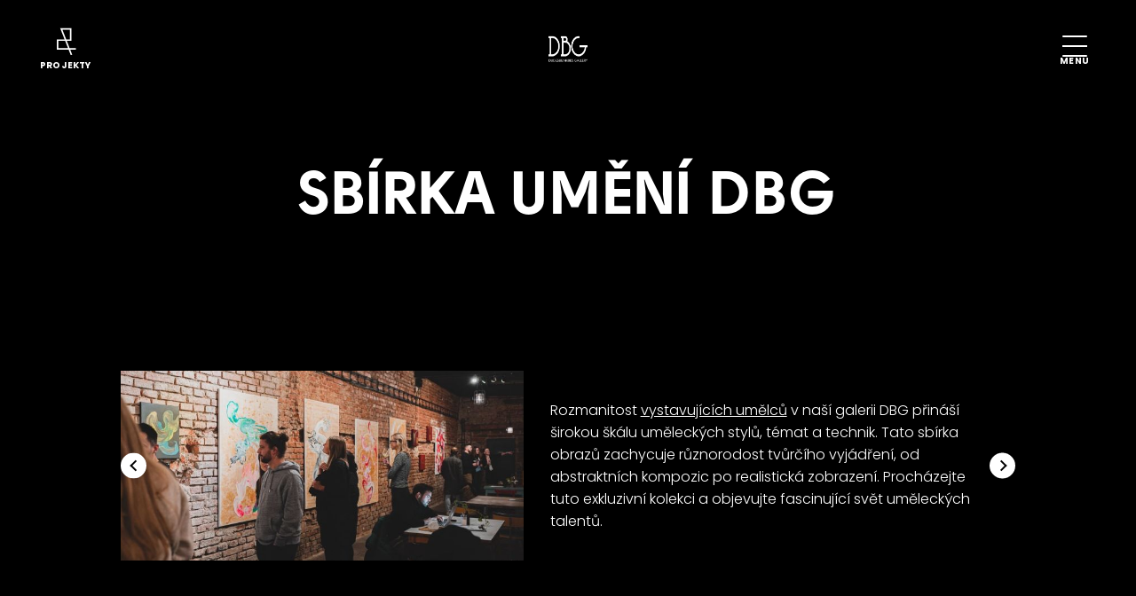

--- FILE ---
content_type: text/html; charset=utf-8
request_url: https://www.dudesandbarbies.gallery/sbirka-dbg
body_size: 28470
content:
<!DOCTYPE html>
<html lang = "cs" class = "html no-js">
<head>
  

<meta charset="utf-8" />
<meta name="viewport" content="width=device-width, initial-scale=1.0" />
<meta name="robots" content="index, follow" />
<title>Sbírka DBG</title>
<script type="text/javascript">var CMS_URL = "https://www.dudesandbarbies.gallery";</script>
<script type="text/javascript">var CMS_ASSETS_URL = "https://www.dudesandbarbies.gallery/assets/cs";</script>
<script type="text/javascript">document.documentElement.className = document.documentElement.className.replace("no-js","js");</script>
<link href="https://fonts.gstatic.com" rel="preconnect" crossorigin="" />
<script type="text/javascript">var CMS_CONFIG = {"app":{"jquery":null,"nav":[],"breakpoints":{"grid":360,"screenSmall":480,"layout":906,"layout-max":905,"nav":993,"nav-max":992,"image":{"360":360,"720":720,"980":980,"1280":1280,"1920":1920,"2600":2600}},"defaults":{"imagePlaceholder":"none","animationsOnScroll":{"initClassName":"aos-init","animatedClassName":"aos-animate","debounceDelay":100,"throttleDelay":100,"offset":70,"once":false,"mirror":false},"lazyImages":{"init":false,"lazyClass":"is-lazy","loadingClass":"is-loading","loadedClass":"is-loaded","expand":800,"hFac":1},"inViewport":{"elementSelector":".section-body, .section .row-main, .gallery-item","offset":0,"onlyForward":true},"coverVideo":{"elementSelector":"[data-cover-video]","aspectRatio":1.7778,"width":"1120","height":"630","showPlaceholder":false,"audio":false,"autoplay":true,"autoplayOffset":100,"cover":true,"startTime":null},"clickableElements":{"elementSelector":".is-clickable, .block-tagcloud li, .is-clickable-entries .entry-inner, [data-clickable]","clickableClass":"is-clickable"},"forms":{"elementSelector":".section form.block-form:not(.no-ajax):not(.block-form--checkout)","validation":true,"inline":true,"ajax":true,"allowedFormats":{"tel":"^[0-9\\-\\+\\(\\)\\#\\ \\*]{8,15}$"}},"filters":{"elementSelector":".block-form-filter:not(.no-ajax)","ajax":false,"submitOnChange":false},"attachment":{"elementSelector":"input.field-control[type=\"file\"]","resetButtonClass":"icon icon-times","filenameLabelClass":"field-filename"},"swiper":{"elementSelector":"[data-slider], [data-slider-with-thumbs]","containerModifierClass":"gallery-slider-","slideClass":"gallery-slider-item","slideActiveClass":"is-active","wrapperClass":"gallery-slider-wrapper","loop":false,"navigationPrevClass":"slider-btn-prev","navigationNextClass":"slider-btn-next","paginationClass":"slider-pager","buttonPrevClass":"cssicon cssicon--chevron cssicon--chevron-left","buttonNextClass":"cssicon cssicon--chevron cssicon--chevron-right","breakpointsInverse":true,"breakpoints":{"360":{"slidesPerView":1},"720":{"slidesPerView":2},"993":{"slidesPerView":2}}},"map":{"libraries":[],"filters":[],"scrollwheel":false,"mapTypeControl":false,"asyncInViewport":true},"fancybox":{"elementSelector":".fancybox:not(.noLightbox), .js-lightbox","fitToView":true,"autosize":true,"openEffect":"none","padding":0,"closeEffect":"none"},"lightbox":{"elementSelector":".fancybox:not(.noLightbox)","openEffect":"none","closeEffect":"none","touchNavigation":true,"loop":true,"autoplayVideos":true,"videosWidth":1600},"parallax":{"elementSelector":"[data-parallax]","speedDivider":4,"continuous":true,"scrollOffset":100,"useOnMobile":true,"useOnTablet":true},"navToggle":{"activeClass":"is-menu-open","toggleClass":"open","backdropSelector":".main","closeOnClick":true,"keepScrollPosition":true},"flatpickr":{"native":false},"animatedNumber":{"elementSelector":".js-animated-number","duration":2000,"decimals":"auto","separator":","}},"async_js":{"async-lightbox.js":["https:\/\/cdn.solidpixels.com\/2.53\/template_core\/js\/processed\/async-lightbox.js"],"async-slider.js":["https:\/\/cdn.solidpixels.com\/2.53\/template_core\/js\/processed\/async-slider.js"],"async-animated-number.js":["https:\/\/cdn.solidpixels.com\/2.53\/template_core\/js\/processed\/async-animated-number.js"],"async-tooltip.js":["https:\/\/cdn.solidpixels.com\/2.53\/template_core\/js\/processed\/async-tooltip.js"],"async-aos.js":["https:\/\/cdn.solidpixels.com\/2.53\/template_core\/js\/processed\/async-aos.js"],"async-clickable-elements.js":["https:\/\/cdn.solidpixels.com\/2.53\/template_core\/js\/processed\/async-clickable-elements.js"]},"editor":{"legacy":null}},"brand":{"name":"solidpixels.","version":"2.53.325","company":"solidpixels.","company_url":"https:\/\/www.solidpixels.com","favicon":{"rel":"shortcut icon","href":"data:image\/png;base64,iVBORw0KGgoAAAANSUhEUgAAACAAAAAgCAMAAABEpIrGAAAAb1BMVEUAAAAEaP8FZ\/8EaP8fc\/8EZ\/8NbP9Wlf8FZ\/8FaP8FZ\/8Eaf8Eaf8Fa\/8Jbf8Kbv8EaP8EZ\/8FaP8EaP8EZ\/8FaP8FaP8Gav8Hav8Ga\/8GaP8EaP8FZ\/8EZ\/8EaP8FaP8FaP8FZ\/8GaP8Eav8EZ\/8\/GNrXAAAAJHRSTlMA+859CLsSA8mhj3hzMx0Y9e\/dwrBsX1JHQC3s0rKsmpiNVjrNqs1SAAAApUlEQVQ4y+2QRw4CMQxFPSlTUple6JD7nxFbwGIk5wTwNpbyn\/ITw58dq2x0Y5+5OOj05hLZvOoxK1oy+ooTFkwaBfGM88EJFgOPMwohLCeMKAwB8mwFvaGWW9ZwaBCdq4DH649Sl5ChnIYDGTfIoyQKLbenuzEjEAINxRg1ni9UgyUdTqraCRP9UktJFxhOgGv6IhQrwHxKxNEpYAXq9\/Ma4Gd5AY50EWePmgBIAAAAAElFTkSuQmCC"}},"environment":"solidpixels.","language":{"name":"cs","name_full":"\u010cesk\u00fd","prefix":"cs","assets":"cs","i18n":"cs","locale":["cs_CZ.utf-8","cs_CZ.utf8"],"cms_status":1,"id":"1","i18n_messages":{":count files":{"one":":count soubor","few":":count soubory","other":":count soubor\u016f"},"date":{"date":{"long":"%N, %d. %C %Y","short":"%d.%m.%Y"},"days":{"abbr":["Ne","Po","\u00dat","St","\u010ct","P\u00e1","So"],"acc":["V ned\u011bli","V pond\u011bl\u00ed","V \u00fater\u00fd","Ve st\u0159edu","Ve \u010dtvrtek","V p\u00e1tek","V sobotu"],"other":["Ned\u011ble","Pond\u011bl\u00ed","\u00dater\u00fd","St\u0159eda","\u010ctvrtek","P\u00e1tek","Sobota"]},"months":{"abbr":["Led","\u00dano","B\u0159e","Dub","Kv\u011b","\u010crv","\u010crc","Srp","Z\u00e1\u0159","\u0158\u00edj","Lis","Pro"],"gen":["ledna","\u00fanora","b\u0159ezna","dubna","kv\u011btna","\u010dervna","\u010dervence","srpna","z\u00e1\u0159\u00ed","\u0159\u00edjna","listopadu","prosince"],"other":["Leden","\u00danor","B\u0159ezen","Duben","Kv\u011bten","\u010cerven","\u010cervenec","Srpen","Z\u00e1\u0159\u00ed","\u0158\u00edjen","Listopad","Prosinec"]},"order":["date","month","year"],"time":{"long":"%H:%M:%S","short":"%H:%M"},"am":"dop.","pm":"odp.","less_than_minute_ago":"p\u0159ed chv\u00edl\u00ed","minute_ago":{"one":"p\u0159ibli\u017en\u011b p\u0159ed minutou","other":"p\u0159ed {delta} minutami"},"hour_ago":{"one":"p\u0159ibli\u017en\u011b p\u0159ed hodinou","other":"p\u0159ed {delta} hodinami"},"day_ago":{"one":"v\u010dera","other":"p\u0159ed {delta} dny"},"week_ago":{"one":"p\u0159ed t\u00fddnem","other":"p\u0159ed {delta} t\u00fddny"},"month_ago":{"one":"p\u0159ed m\u011bs\u00edcem","other":"p\u0159ed {delta} m\u011bs\u00edci"},"year_ago":{"one":"p\u0159ed rokem","other":"p\u0159ed {delta} lety"},"less_than_minute_until":"za chv\u00edli","minute_until":{"one":"p\u0159ibli\u017en\u011b za minutu","few":"za {delta} minuty","other":"za {delta} minut"},"hour_until":{"one":"p\u0159ibli\u017en\u011b za hodinu","few":"za {delta} hodiny","other":"za {delta} hodin"},"day_until":{"one":"z\u00edtra","few":"za {delta} dny","other":"za {delta} dn\u016f"},"week_until":{"one":"za t\u00fdden","few":"za {delta} t\u00fddny","other":"za {delta} t\u00fddn\u016f"},"month_until":{"one":"za m\u011bs\u00edc","few":"za {delta} m\u011bs\u00edce","other":"za {delta} m\u011bs\u00edc\u016f"},"year_until":{"one":"za rok","few":"za {delta} roky","other":"za {delta} let"},"never":"nikdy"},"valid":{"alpha":"Pole :field m\u016f\u017ee obsahovat pouze p\u00edsmena","alpha_dash":"Pole :field m\u016f\u017ee obsahovat pouze p\u00edsmena, \u010d\u00edslice, poml\u010dku a potr\u017e\u00edtko","alpha_numeric":"Pole :field m\u016f\u017ee obsahovat pouze p\u00edsmena a \u010d\u00edslice","color":"Do pole :field mus\u00edte zadat k\u00f3d barvy","credit_card":"Do pole :field mus\u00edte zadat platn\u00e9 \u010d\u00edslo platebn\u00ed karty","date":"Do pole :field mus\u00edte zadat datum","decimal":{"one":"Do pole :field mus\u00edte zadat \u010d\u00edslo s jedn\u00edm desetinn\u00fdm m\u00edstem","other":"Do pole :field mus\u00edte zadat \u010d\u00edslo s :param2 desetinn\u00fdmi m\u00edsty"},"digit":"Do pole :field mus\u00edte zadat cel\u00e9 \u010d\u00edslo","email":"Do pole :field mus\u00edte zadat e-mailovou adresu","email_domain":"Do pole :field mus\u00edte zadat platnou e-mailovou dom\u00e9nu","equals":"Pole :field se mus\u00ed rovnat :param2","exact_length":{"one":"Pole :field mus\u00ed b\u00fdt dlouh\u00e9 p\u0159esn\u011b 1 znak","few":"Pole :field mus\u00ed b\u00fdt p\u0159esn\u011b :param2 znaky dlouh\u00e9","other":"Pole :field mus\u00ed b\u00fdt p\u0159esn\u011b :param2 znak\u016f dlouh\u00e9"},"in_array":"Do pole :field mus\u00edte vlo\u017eit pouze jednu z dovolen\u00fdch mo\u017enost\u00ed","ip":"Do pole :field mus\u00edte zadat platnou ip adresu","match":"Pole :field se mus\u00ed shodovat s polem :param2","max_length":{"few":"Pole :field mus\u00ed b\u00fdt nanejv\u00fd\u0161 :param2 znaky dlouh\u00e9","other":"Pole :field mus\u00ed b\u00fdt nanejv\u00fd\u0161 :param2 znak\u016f dlouh\u00e9"},"min_length":{"one":"Pole :field mus\u00ed b\u00fdt alespo\u0148 jeden znak dlouh\u00e9","few":"Pole :field mus\u00ed b\u00fdt alespo\u0148 :param2 znaky dlouh\u00e9","other":"Pole :field mus\u00ed b\u00fdt alespo\u0148 :param2 znak\u016f dlouh\u00e9"},"not_empty":"Pole :field nesm\u00ed b\u00fdt pr\u00e1zdn\u00e9","numeric":":field mus\u00ed m\u00edt \u010d\u00edselnou hodnotu","phone":"Pole :field mus\u00ed b\u00fdt platn\u00e9 telefonn\u00ed \u010d\u00edslo","range":"Hodnota pole :field mus\u00ed le\u017eet v intervalu od :param2 do :param3","regex":"Pole :field mus\u00ed spl\u0148ovat po\u017eadovan\u00fd form\u00e1t","url":"Do pole :field mus\u00edte zadat platnou adresu URL"},"availability - in_stock":"Skladem","availability - out_of_stock":"Na objedn\u00e1n\u00ed","availability - sold_out":"Prodej ukon\u010den","availability - does_not_exist":"Nen\u00ed dostupn\u00e1","status - new":"Nov\u00e1","status - in_progress":"Vy\u0159izuje se","status - finished":"Dokon\u010den\u00e1","status - storno":"Storno","payment_status - paid":"Zaplaceno","payment_status - unpaid":"Nezaplaceno","position - before":"P\u0159ed hodnotou","position - after":"Za hodnotou","interval - month":"m\u011bs\u00edc","interval - year":"rok",":field must contain only letters":"Pole \":field\" m\u016f\u017ee obsahovat pouze p\u00edsmena",":field must contain only numbers, letters and dashes":"Pole \":field\" m\u016f\u017ee obsahovat pouze p\u00edsmena, \u010d\u00edslice, poml\u010dku a potr\u017e\u00edtko",":field must contain only letters and numbers":"Pole \":field\" m\u016f\u017ee obsahovat pouze p\u00edsmena a \u010d\u00edslice",":field must be a color":"Do pole \":field\" mus\u00edte zadat k\u00f3d barvy",":field must be a credit card number":"Do pole \":field\" mus\u00edte zadat platn\u00e9 \u010d\u00edslo platebn\u00ed karty",":field must be a date":"Do pole \":field\" mus\u00edte zadat datum",":field must be a decimal with :param2 places":{"one":"Do pole \":field\" mus\u00edte zadat \u010d\u00edslo s <strong>jedn\u00edm<\/strong> desetinn\u00fdm m\u00edstem","other":"Do pole \":field\" mus\u00edte zadat \u010d\u00edslo s <strong>:param2<\/strong> desetinn\u00fdmi m\u00edsty"},":field must be a digit":"Do pole \":field\" mus\u00edte zadat cel\u00e9 \u010d\u00edslo",":field must be an email address":"Do pole \":field\" mus\u00edte zadat e-mailovou adresu",":field must be valid emails addresses":"Do pole \":field\" mus\u00edte zadat platn\u00e9 e-mailov\u00e9 adresy",":field must contain a valid email domain":"Do pole \":field\" mus\u00edte zadat platnou e-mailovou dom\u00e9nu",":field must equal :param2":"Pole \":field\" se mus\u00ed rovnat <strong>:param2<\/strong>",":field must be exactly :param2 characters long":{"one":"Pole \":field\" mus\u00ed b\u00fdt dlouh\u00e9 p\u0159esn\u011b <strong>1<\/strong> znak","few":"Pole \":field\" mus\u00ed b\u00fdt p\u0159esn\u011b <strong>:param2<\/strong> znaky dlouh\u00e9","other":"Pole \":field\" mus\u00ed b\u00fdt p\u0159esn\u011b <strong>:param2<\/strong> znak\u016f dlouh\u00e9"},":field must be one of the available options":"Do pole \":field\" mus\u00edte vlo\u017eit pouze jednu z dovolen\u00fdch mo\u017enost\u00ed",":field must be an ip address":"Do pole \":field\" mus\u00edte zadat platnou ip adresu",":field must be the same as :param3":"Pole \":field\" se mus\u00ed shodovat s polem <strong>\":param3\"<\/strong>",":field must not exceed :param2 characters long":"Pole \":field\" mus\u00ed b\u00fdt nanejv\u00fd\u0161 <strong>:param2<\/strong> znak\u016f dlouh\u00e9",":field must be at least :param2 characters long":"Pole \":field\" mus\u00ed b\u00fdt alespo\u0148 <strong>:param2<\/strong> znak\u016f dlouh\u00e9",":field must not be empty":"Pole \":field\" nesm\u00ed b\u00fdt pr\u00e1zdn\u00e9",":field must be numeric":"\":field\" mus\u00ed m\u00edt \u010d\u00edselnou hodnotu",":field must be a phone number":"Pole \":field\" mus\u00ed b\u00fdt platn\u00e9 telefonn\u00ed \u010d\u00edslo",":field must be within the range of :param2 to :param3":"Hodnota pole \":field\" mus\u00ed le\u017eet v intervalu <strong>od :param2 do :param3<\/strong>",":field does not match the required format":"Pole \":field\" mus\u00ed spl\u0148ovat po\u017eadovan\u00fd form\u00e1t",":field must be a url":"Do pole \":field\" mus\u00edte zadat platnou adresu URL",":field is not valid domain \/ hostname":"Do pole \":field\" mus\u00edte zadat platnou dom\u00e9nu","Doprava - n\u00e1zev":"Doprava","Platba - n\u00e1zev":"Platba","More":"V\u00edce","Main navigation":"Hlavn\u00ed navigace","Main":"Hlavn\u00ed","Switch language":"P\u0159epnout jazyk","Choose":"Vybrat","Choose a file":"Vyberte soubor","Pagination":"Str\u00e1nkovat","First":"Prvn\u00ed","Previous":"P\u0159edchoz\u00ed","Next":"N\u00e1sleduj\u00edc\u00ed","Last":"Posledn\u00ed","page":"strana","Current Page":"Aktu\u00e1ln\u00ed strana","More...":"Na\u010d\u00edst dal\u0161\u00ed","Go to":"P\u0159ej\u00edt na","To help you using our website by offering customized content or advertising and to anonymously analzye website data, we use the cookies which we share with our social media, advertising, and analytics partners. You can edit the settings within the link Cookies Settings and whenever you change it in the footer of the site. See our General Data Protection Policy for more details. Do you agree with the use of cookies?":"Abychom v\u00e1m usnadnili proch\u00e1zen\u00ed str\u00e1nek, nab\u00eddli p\u0159izp\u016fsoben\u00fd obsah nebo reklamu a mohli anonymn\u011b analyzovat n\u00e1v\u0161t\u011bvnost, vyu\u017e\u00edv\u00e1me soubory cookies, kter\u00e9 sd\u00edl\u00edme se sv\u00fdmi partnery pro soci\u00e1ln\u00ed m\u00e9dia, inzerci a anal\u00fdzu. Jejich nastaven\u00ed uprav\u00edte odkazem \"Nastaven\u00ed cookies\" a kdykoliv jej m\u016f\u017eete zm\u011bnit v pati\u010dce webu. Podrobn\u011bj\u0161\u00ed informace najdete v na\u0161ich Z\u00e1sad\u00e1ch ochrany osobn\u00edch \u00fadaj\u016f a pou\u017e\u00edv\u00e1n\u00ed soubor\u016f cookies. Souhlas\u00edte s pou\u017e\u00edv\u00e1n\u00edm cookies?","Provide basic page functionality, the site can not function without them.":"Zprost\u0159edkov\u00e1vaj\u00ed z\u00e1kladn\u00ed funk\u010dnost str\u00e1nky, web bez nich nem\u016f\u017ee fungovat.","Count traffic to the site and collect anonymous statistics to enable us to better understand your needs and to improve the site continuously.":"Po\u010d\u00edtaj\u00ed n\u00e1v\u0161t\u011bvnost webu a sb\u011brem anonymn\u00edch statistik umo\u017e\u0148uj\u00ed provozovateli l\u00e9pe pochopit sv\u00e9 n\u00e1v\u0161t\u011bvn\u00edky a str\u00e1nky tak neust\u00e1le vylep\u0161ovat.","Collects information to better tailor your ads to your interests, both on and off these websites.":"Shroma\u017e\u010fuj\u00ed informace pro lep\u0161\u00ed p\u0159izp\u016fsoben\u00ed reklamy va\u0161im z\u00e1jm\u016fm, a to na t\u011bchto webov\u00fdch str\u00e1nk\u00e1ch i mimo n\u011b.","Functional cookies":"Funk\u010dn\u00ed cookies","Analytical cookies":"Analytick\u00e9 cookies","Marketing cookies":"Marketingov\u00e9 cookies","Yes, I accept":"Ano, souhlas\u00edm","Cookies settings":"Nastaven\u00ed cookies","more":"v\u00edce","The product cannot be ordered at the moment.":"Produkt nen\u00ed aktu\u00e1ln\u011b mo\u017en\u00e9 objednat.","Quantity":"Mno\u017estv\u00ed","pcs":"ks","When shopping over":"P\u0159i n\u00e1kupu nad","Free transport":"doprava zdarma","Prices":"Ceny","Original price":"P\u016fvodn\u00ed cena","Name":"N\u00e1zev","Price per pc.":"Cena za kus","VAT":"DPH","Total price incl. VAT":"Cena celkem v\u010d. DPH","Order":"Po\u0159ad\u00ed","Customer":"Z\u00e1kazn\u00edk","Billing address":"Faktura\u010dn\u00ed adresa","ID No.":"I\u010c","Tax ID":"DI\u010c","Mailing address":"Doru\u010dovac\u00ed adresa","Customer's note":"Pozn\u00e1mka od z\u00e1kazn\u00edka","Order detail":"Detail objedn\u00e1vky","Order summary":"Shrnut\u00ed objedn\u00e1vky","Empty cart":"Pr\u00e1zdn\u00fd ko\u0161\u00edk","Close":"Zav\u0159\u00edt","Shopping cart":"N\u00e1kupn\u00ed ko\u0161\u00edk","Cart Contents":"Obsah ko\u0161\u00edku","Product preview and description":"N\u00e1hled a popis produktu","Product":"Produkt","Price summary":"Shrnut\u00ed ceny","Description":"Popis","Shipping":"Doprava","Payment":"Platba","Total price":"Cena celkem","Cart is empty":"Ko\u0161\u00edk je pr\u00e1zdn\u00fd","To order":"K objedn\u00e1vce","Modify":"Upravit","Preview":"N\u00e1hled","Total":"Celkem","remove":"odebrat","Convert":"P\u0159epo\u010d\u00edtat","Continue shopping":"Zp\u011bt do obchodu","Use":"Pou\u017e\u00edt","Please fill in all data correctly":"Vypl\u0148te pros\u00edm spr\u00e1vn\u011b v\u0161echny \u00fadaje","Please fill in all data.":"Vypl\u0148te pros\u00edm v\u0161echny \u00fadaje.","Company details":"Firemn\u00ed \u00fadaje","Select, if you want to invoice to the company":"Vypl\u0148te, pokud zbo\u017e\u00ed objedn\u00e1v\u00e1te do firmy","Different delivery address":"Jin\u00e1 doru\u010dovac\u00ed adresa","If the delivery address differs from the invoice address above":"Pokud chcete zbo\u017e\u00ed odeslat na jinou adresu ne\u017e faktura\u010dn\u00ed uvedenou v\u00fd\u0161e","continue in the order":"Pokra\u010dovat v objedn\u00e1vce","Back to Shipping & Payment":"Zp\u011bt na dopravu a platbu","This combination of shipping and payment is not allowed":"Tato kombinace dopravy a platby nen\u00ed povolen\u00e1","Please select a shipping method":"Vyberte pros\u00edm zp\u016fsob dopravy","Please select a payment method":"Vyberte pros\u00edm metodu platby","Back to cart":"Zp\u011bt do ko\u0161\u00edku","order no.":"Objedn\u00e1vka \u010d.","Thank you for your order.":"D\u011bkujeme za va\u0161i objedn\u00e1vku.","Comment":"Pozn\u00e1mka","Order completed.":"Objedn\u00e1vka dokon\u010dena.","We process the order.":"Objedn\u00e1vku vy\u0159izujeme.","The order has been canceled.":"Objedn\u00e1vka byla stornov\u00e1na.","Contact information":"Kontaktn\u00ed \u00fadaje","Phone":"Telefon","Delivery address":"Dodac\u00ed adresa","Number of pieces":"Po\u010det kus\u016f","Price with VAT":"Cena s DPH","Payment method":"Zp\u016fsob platby","delivery method":"Zp\u016fsob doru\u010den\u00ed","Free":"Zdarma","Price after discount":"Cena po slev\u011b","Stock":"Sklady","Availability":"Dostupnost","No code":"Bez k\u00f3du","Barcode":"\u010c\u00e1rov\u00fd k\u00f3d","Using product code":"Pou\u017e\u00edt k\u00f3d produktu","Company":"Firma","Last name":"P\u0159\u00edjmen\u00ed","Street, number":"Ulice a \u010d.p.","Town":"M\u011bsto","Post Code":"PS\u010c","Country":"Zem\u011b","Order created":"Objedn\u00e1vka vytvo\u0159ena","I agree to the Terms of service.":"Souhlas\u00edm s Obchodn\u00edmi podm\u00ednkami.","Gate inactive":"Br\u00e1na neaktivn\u00ed","E-shop":"Eshop","Not selected":"Nevybr\u00e1no","Email sent":"Odesl\u00e1n e-mail","Translations":"P\u0159ekladov\u00e9 soubory","Color":"Barva","Add to cart":"P\u0159idat do ko\u0161\u00edku","Shipping and Payment":"Doprava a platba","Personal details":"\u00dadaje pro fakturaci","Confirm order":"Objednat","Read more":"\u010c\u00edst v\u00edce","Oh, snap...":"A jejda...","The trial or paid version of the site has expired. If you are an administrator, you can reactivate the web within the next 30 days. All web data will be deleted after that period.":"Zku\u0161ebn\u00ed \u010di placen\u00e1 verze str\u00e1nek ji\u017e vypr\u0161ela. Pokud jste administr\u00e1tor, m\u016f\u017eete str\u00e1nky b\u011bhem n\u00e1sleduj\u00edc\u00edch 30 dn\u00ed znovu aktivovat. V opa\u010dn\u00e9m p\u0159\u00edpad\u011b budou po uplynut\u00ed 30 dn\u00ed data nen\u00e1vratn\u011b smaz\u00e1na.","An error has occurred, page can not be displayed. Please try again later.":"Do\u0161lo k chyb\u011b, str\u00e1nka nelze zobrazit. Zkuste to pros\u00edm pozd\u011bji.","Back":"Zp\u011bt","Do you need assistance?":"Pot\u0159ebujete pomoc?","Solidpixels administration is not available only from desktop devices.":"Do administrace solidpixels se m\u016f\u017eete p\u0159ihl\u00e1sit pouze z po\u010d\u00edta\u010de.","Log in":"P\u0159ihl\u00e1sit se","Sign up":"Registrujte se","Branch detail":"Detail pobo\u010dky","Medium":"Medio","Articles":"\u010cl\u00e1nky","Message from a website":"Zpr\u00e1va z webu","Search results for":"V\u00fdsledky vyhled\u00e1v\u00e1n\u00ed slova","Number of results found":"Po\u010det nalezen\u00fdch z\u00e1znam\u016f","Search results":"V\u00fdsledky vyhled\u00e1v\u00e1n\u00ed","Filters":"Filtry","Change filters":"Otev\u0159\u00edt filtr",":field must be unique":":field mus\u00ed b\u00fdt unik\u00e1tn\u00ed","\":field\" must include a valid e-mail address.":"\":field\" mus\u00ed obsahovat platnou e-mailovou adresu.","We really need to know \":field\"":"\":field\" doopravdy pot\u0159ebujeme zn\u00e1t","\":field\" must be a valid phone number.":"\":field\" mus\u00ed b\u00fdt platn\u00e9 telefonn\u00ed \u010d\u00edslo.",":field already exists":"\":field\" ji\u017e existuje",":field must be formatted `12345` or `123 45`":":field mus\u00ed b\u00fdt ve form\u00e1tu `12345` nebo `123 45`",":field must be formatted `12345678` or `123 45 678`":":field mus\u00ed b\u00fdt ve form\u00e1tu `12345678` nebo `123 45 678`",":field must be formatted `CZ12345678`":":field mus\u00ed b\u00fdt ve form\u00e1tu `CZ12345678`",":field is not a valid option for this task.":":field is not a valid option for this task!","Selected file is too large, upload limit si :param2.":"Soubor je p\u0159\u00edli\u0161 velk\u00fd, maxim\u00e1ln\u00ed velikost souboru je :param2.","File content is not allowed.":"Soubor obsahuje nepovolen\u00fd obsah.","Invalid code.":"Neplatn\u00fd k\u00f3d.","Please check the following field(s):":"P\u0159i odesl\u00e1n\u00ed se vyskytly n\u00e1sleduj\u00edc\u00ed chyby:","The message has been sent. Thank you for your feedback.":"Zpr\u00e1va byla odesl\u00e1na. D\u011bkujeme za Va\u0161i reakci.","Submit":"Odeslat","Account successfully paired":"\u00da\u010det sp\u00e1rov\u00e1n","Your account has been paired with solidpixels platform. You can close this window.":"V\u00e1\u0161 \u00fa\u010det byl sp\u00e1rov\u00e1n se syst\u00e9mem solidpixels. Toto okno m\u016f\u017eete nyn\u00ed zav\u0159\u00edt.","Similar products":"Podobn\u00e9 produkty","Barcode (GTIN, EAN, ...)":"\u010c\u00e1rov\u00fd k\u00f3d (GTIN, EAN, ...)","Brand":"Zna\u010dka","Price: On request":"Cena: na dotaz","Categories":"Kategorie","Tags":"Tagy","Author":"Autor","Sorry, your site has expired. For a new renewal, you will be automatically redirected to order after login in.":"Platnost va\u0161eho webu bohu\u017eel vypr\u0161ela. Pro prodlou\u017een\u00ed jeho provozu budete po p\u0159ihl\u00e1\u0161en\u00ed automaticky p\u0159esm\u011brov\u00e1n\u00ed na novou objedn\u00e1vkou.","Message from a web form":"Zpr\u00e1va z formul\u00e1\u0159e na webu","Date":"Datum","Sent from":"Odesl\u00e1no z","Reply to this e-mail will be sent to":"Odpov\u011b\u010f na tento e-mail bude zasl\u00e1na na adresu","There was an error while pairing your account with solidpixels.":"V\u00e1\u0161 \u00fa\u010det se nepoda\u0159ilo sp\u00e1rovat se syst\u00e9mem solidpixels.","Try again":"Zkusit znovu","Please grant the permission to access your media":"Povolte pros\u00edm p\u0159\u00edstup k va\u0161im m\u00e9di\u00edm","Settings":"Nastaven\u00ed","Sort:":"Se\u0159adit:","remove item":"odebrat kus","add item":"p\u0159idat kus","Share on Facebook":"Sd\u00edlet na Facebooku","Share on Twitter":"Sd\u00edlet na Twitteru","Share on LinkedIn":"Sd\u00edlet na LinkedIn","Highlight the background":"Zv\u00fdraznit pozad\u00ed","Search nearby":"Najd\u011bte v bl\u00edzkosti","Enter the city or postal code":"Zadejte m\u011bsto nebo PS\u010c","Search near me":"Vyhledat v m\u00e9 bl\u00edzkosti","Search":"Vyhled\u00e1v\u00e1n\u00ed","Thank you for your reservation and we look forward to seeing you":"D\u011bkujeme za Va\u0161i rezervaci a budeme se na V\u00e1s t\u011b\u0161it","Forgotten password":"Zapomenut\u00e9 heslo","Registration confirmation":"Potvrzen\u00ed registrace","The sign up was successful.":"Va\u0161e registrace prob\u011bhla \u00fasp\u011b\u0161n\u011b.","Permanent login":"Trval\u00e9 p\u0159ihl\u00e1\u0161en\u00ed","Current password":"Sou\u010dasn\u00e9 heslo","New password":"Nov\u00e9 heslo","Password check":"Kontrola hesla","Street and no.":"Ulice a \u010d. p.","Upload an Image":"Nahr\u00e1t obr\u00e1zek","Personal data":"Osobn\u00ed \u00fadaje","Country of delivery":"Zem\u011b doru\u010den\u00ed","Select":"Vybrat","Please select a country for delivery":"Vyberte pros\u00edm zemi pro doru\u010den\u00ed","search":"vyhledavani","close":"zav\u0159\u00edt","Back to CMS":"Zp\u011bt do CMS","Membership administration":"Spr\u00e1va \u010dlenstv\u00ed","Consent to data processing":"Souhlas se zpracov\u00e1n\u00edm \u00fadaj\u016f","Don`t have an account?":"Nem\u00e1te \u00fa\u010det?","My profile":"M\u016fj profil","Sign out":"Odhl\u00e1sit se","Account":"\u00da\u010det","What are you looking for?":"Co hled\u00e1te?","Don`t have an account yet?":"Je\u0161t\u011b nem\u00e1te \u00fa\u010det?","Or sign in using:":"Nebo se p\u0159ihla\u0161te pomoc\u00ed:","Already have an account?":"M\u00e1te \u00fa\u010det?","Sign in":"P\u0159ihla\u0161te se","Or sign up using:":"Nebo se registrujte pomoc\u00ed:","My invoices and orders":"Moje faktury a objedn\u00e1vky","Invoice":"Doklad","Status":"Stav","View invoice":"Zobrazit fakturu","Awaiting payment":"\u010cek\u00e1 na zaplacen\u00ed","Download invoice":"St\u00e1hnout fakturu","Payment error":"Chyba platby","Paid":"Zaplaceno","Data saved.":"\u00dadaje ulo\u017eeny.","Cancel auto-refresh":"Zru\u0161it automatick\u00e9 obnoven\u00ed","Finish registration":"Dokon\u010den\u00ed registrace","Verification of email adress":"Potvrzen\u00ed e-mailov\u00e9 adresy","To verify email adress, click here:":"Pro potvrzen\u00ed e-mailov\u00e9 adresy klikn\u011bte zde:","Verify email adress.":"Potvrdit e-mailovou adresu","We have sent instructions for completing the registration to the e-mail you entered.":"Na V\u00e1mi zadan\u00fd e-mail jsme poslali instrukce pro dokon\u010den\u00ed registrace.","Your email address has been successfully verified.":"Va\u0161e e-mailov\u00e1 adresa byla \u00fasp\u011b\u0161n\u011b ov\u011b\u0159ena.","You can now sign in here:":"Nyn\u00ed se m\u016f\u017eete p\u0159ihl\u00e1sit zde:","We were unable to verify your email address.":"Nebylo mo\u017en\u00e9 ov\u011b\u0159it Va\u0161i e-mailovou adresu.","You currently have no memberships":"Aktu\u00e1ln\u011b nem\u00e1te \u017e\u00e1dn\u00e9 \u010dlenstv\u00ed","Search term":"Hledan\u00fd v\u00fdraz","Cancel recovery":"Zru\u0161it obnoven\u00ed","Discount code":"Slevov\u00fd k\u00f3d","User profile navigation":"Navigace pro u\u017eivatelsk\u00fd profil","About you":"O v\u00e1s","I agree with terms and conditions":"Souhlas\u00edm s obchodn\u00edmi podm\u00ednkami.","Back to the discount":"Zp\u011bt ke slev\u011b","Back to login":"Zp\u011bt na login","Fill out when ordering for a company":"Vypl\u0148te, pokud objedn\u00e1v\u00e1te na firmu","Back to delivery details":"Zp\u011bt na dodac\u00ed \u00fadaje","Account cancellation":"Zru\u0161en\u00ed \u00fa\u010dtu","Cancel account":"Zru\u0161it \u00fa\u010det","Are you sure?":"Jste si jisti?","By confirming the action, you will cancel your account, this action is irreversible.":"Potvrzen\u00edm akce zru\u0161\u00edte sv\u016fj \u00fa\u010det, tato akce je nevratn\u00e1.","Yes, cancel the account":"Ano, zru\u0161it \u00fa\u010det","Current membership":"Sou\u010dasn\u00e9 \u010dlenstv\u00ed",", then it will not be renewed":", pak se u\u017e neobnov\u00ed","Renew subscription":"Obnovit p\u0159edplatn\u00e9","By confirming the action, you will cancel the automatic renewal of your membership, which will expire":"Potvrzen\u00edm akce zru\u0161\u00edte automatick\u00e9 obnoven\u00ed sv\u00e9ho \u010dlenstv\u00ed, kter\u00e9 vypr\u0161\u00ed","Confirming will set the date":"Potvrzen\u00edm akce dojde","as renewal of your membership.":"k obnoven\u00ed va\u0161eho \u010dlenstv\u00ed.","Active up to":"Aktivn\u00ed do","Select pick-up point":"Vyberte v\u00fddejn\u00ed m\u00edsto","Pick-up destination of Z\u00e1silkovna":"V\u00fddejn\u00ed m\u00edsto Z\u00e1silkovny","Additional shipping details":"Dopl\u0148uj\u00edc\u00ed informace k doprav\u011b","Select pick-up destination":"Vyberte pros\u00edm v\u00fddejn\u00ed m\u00edsto","Select destination":"Vybrat v\u00fddejn\u00ed m\u00edsto","You have no membership":"Nem\u00e1te \u017e\u00e1dn\u00e9 \u010dlenstv\u00ed","Licence expired":"Licence webu vypr\u0161ela","List":"V\u00fdpis","Close filters":"Zav\u0159\u00edt filtry","Amount to be paid:":"\u010c\u00e1stka k zaplacen\u00ed:","Secure card payment":"Bezpe\u010dn\u00e1 platba kartou","Credit card":"Platebn\u00ed karta","Pay":"Zaplatit","Enter your login credentials":"Zadejte sv\u00e9 p\u0159ihla\u0161ovac\u00ed \u00fadaje","Consent to the terms and conditions is mandatory":"Souhlas s obchodn\u00edmi podm\u00ednkami je povinn\u00fd","Please enter the number of pieces":"Zadejte pros\u00edm po\u010det kus\u016f","Allow selected":"Povolit vybran\u00e9","Allow all":"Povolit v\u0161e","Allow required":"Povolit povinn\u00e9","The email you entered already exists. <a href=\":param6\">Sign in<\/a> .":"Zadan\u00fd e-mail ji\u017e existuje. <a href=\":param6\">P\u0159ihla\u0161te se<\/a>.","Now you can sign in here <a href = \"{{login_url}}\">{{#i18n}}Sign in{{\/i18n}}<\/a>":"Nyn\u00ed se m\u016f\u017eete p\u0159ihl\u00e1sit zde: <a href = \"{{login_url}}\">{{#i18n}}P\u0159ihl\u00e1sit se{{\/i18n}}<\/a>","Active":"Aktivn\u00ed","You currently don't have any membership.":"Aktu\u00e1ln\u011b nem\u00e1te \u017e\u00e1dn\u00e9 \u010dlenstv\u00ed.","Shipping - name":"Doprava - n\u00e1zev","Shipping:":"Doprava:","Filter":"Filtrovat","Looking for pixels.":"Hledaj\u00ed se pixely.","The code is not valid right now.":"K\u00f3d pr\u00e1v\u011b te\u010f neplat\u00ed.","I'm sorry that you don't continue with us. However, if you decide to resume membership, you can do so on your profile. Membership extension can be made at any time in the future.":"Mrz\u00ed n\u00e1s, \u017ee u\u017e s n\u00e1mi d\u00e1l nepokra\u010dujete. Pokud se v\u0161ak rozhodnete znovu \u010dlenstv\u00ed obnovit, m\u016f\u017eete tak u\u010dinit ve va\u0161em profilu. Prodlou\u017een\u00ed \u010dlenstv\u00ed lze u\u010dinit kdykoliv v budoucnu.","My project ended - I no longer need a website":"M\u016fj projekt skon\u010dil - webov\u00e9 str\u00e1nky u\u017e nepot\u0159ebuji","A new login password has been sent to your email address.":"Na Va\u0161i e-mailovou adresu bylo zasl\u00e1no nov\u00e9 heslo pro p\u0159ihl\u00e1\u0161en\u00ed.","We have sent an email to recover your password on your email.":"Na V\u00e1mi zadan\u00fd e-mail jsme poslali instrukce pro obnoven\u00ed Va\u0161eho hesla.","An error occurred on the server":"Na serveru nastala chyba","The web is undergoing maintenance":"Na webu prob\u00edh\u00e1 \u00fadr\u017eba","An unexpected error occurred on the web, the problem is not on your side. Please try repeat the action later if the error persist, please contact support.":"Nastala neo\u010dek\u00e1van\u00e1 chyba na webu, probl\u00e9m nen\u00ed na va\u0161\u00ed stran\u011b. Zkuste akci zopakovat pozd\u011bji, pokud bude chyba p\u0159etrv\u00e1vat, kontaktujte pros\u00edm podporu.","Inactive":"Neaktivn\u00ed","Enter your email first":"Nejprve zadejte v\u00e1\u0161 email","Invalid code, verify the input or request a new code":"Neplatn\u00fd k\u00f3d, ov\u011b\u0159te spr\u00e1vn\u00e9 zad\u00e1n\u00ed nebo si za\u0161lete nov\u00fd k\u00f3d","Invalid link.":"Neplatn\u00fd odkaz.","We could not collect payment on :date. Check your payment method to prevent membership cancellation.":"Nepoda\u0159ilo se n\u00e1m :date strhnout platbu za \u010dlenstv\u00ed. Zkontrolujte nastaven\u00ed platebn\u00edch \u00fadaj\u016f, abyste p\u0159ede\u0161li ukon\u010den\u00ed \u010dlenstv\u00ed.","Failed to deduct membership fee":"Nepoda\u0159ilo se strhnout platbu za \u010dlenstv\u00ed","You are now already logged into the client zone. Welcome.":"Nyn\u00ed jste ji\u017e p\u0159ihl\u00e1\u0161eni do klientsk\u00e9 z\u00f3ny. V\u00edtejte.","Next payment is scheduled to :date, membership will be extended automatically.":"N\u00e1sleduj\u00edc\u00ed platba je napl\u00e1nov\u00e1na na :date, \u010dlenstv\u00ed se prodlou\u017e\u00ed automaticky.","Your coupon expires today!":"Platnost va\u0161eho kup\u00f3nu dnes vypr\u0161\u00ed!","Sorry, your site has expired. To extend its operation, you will be automatically redirected to a new order after logging in.":"Platnost va\u0161eho webu bohu\u017eel vypr\u0161ela. Pro prodlou\u017een\u00ed jeho provozu budete po p\u0159ihl\u00e1\u0161en\u00ed automaticky p\u0159esm\u011brov\u00e1n\u00ed na novou objedn\u00e1vku.","If the payment cannot be deducted within 23 hours after the trial period expires, the membership will be automatically terminated.":"Pokud se nepoda\u0159\u00ed po vypr\u0161en\u00ed zku\u0161ebn\u00ed doby strhnout platbu do 23 hodin, \u010dlenstv\u00ed bude automaticky ukon\u010deno.","If you cancel a recurring payment, your site will be on":"Pokud zru\u0161\u00edte opakovanou platbu, v\u00e1\u0161 web se dne","We tried to deduct the membership fee":"Pokusili jsme se strhnout platbu za \u010dlenstv\u00ed","To change the password to your account, please click here:":"Pro zm\u011bnu hesla k Va\u0161emu \u00fa\u010dtu, pros\u00edm, klikn\u011bte zde:","Stripe will try to deduct the payment again in the following days, if it still fails after this period, the membership will be automatically terminated.":"Stripe se pokus\u00ed v n\u00e1sleduj\u00edc\u00edch dnech opakovan\u011b strhnout platbu, pokud se to ani po tomto obdob\u00ed nezda\u0159\u00ed, \u010dlenstv\u00ed bude automaticky ukon\u010deno.","This will cancel your account and lose the ability to use the membership area. It will no longer be possible to register with the same email address in the future.":"Touto akc\u00ed zru\u0161\u00edte sv\u016fj \u00fa\u010det a p\u0159ijdete o mo\u017enost pou\u017e\u00edvat u\u017eivatelskou z\u00f3nu webu. V budoucnu ji\u017e nebude mo\u017en\u00e9 se registrovat se stejnou e-mailovou adresou.","Your password could not be changed. Please try again later or contact us.":"Va\u0161e heslo se nepovedlo zm\u011bnit. Zkuste pozd\u011bji, pop\u0159 n\u00e1s kontaktujte.","Your trial period will end :date, then membership will continue automatically.":"Va\u0161e zku\u0161ebn\u00ed doba skon\u010d\u00ed :date, pot\u00e9 bude \u010dlenstv\u00ed automaticky pokra\u010dovat.","Your trial period will end :date, then membership will be automatically cancelled.":"Va\u0161e zku\u0161ebn\u00ed doba skon\u010d\u00ed :date, pot\u00e9 bude \u010dlenstv\u00ed automaticky ukon\u010deno.","In the account membership management":"Ve spr\u00e1v\u011b \u010dlenstv\u00ed k \u00fa\u010dtu","Change password":"Zm\u011bnit heslo","- Your Content Hub team":"\u2014 V\u00e1\u0161 t\u00fdm Content Hub","Rejection of payment in the customer's bank authorization center due to payment card limits.":"Zam\u00edtnut\u00ed platby v autoriza\u010dn\u00edm centru banky z\u00e1kazn\u00edka z d\u016fvodu dosa\u017een\u00ed limit\u016f na platebn\u00ed kart\u011b.","Rejection of payment in the Customer Bank Authorization Center due to issues on the Payment Card Publisher.":"Zam\u00edtnut\u00ed platby v autoriza\u010dn\u00edm centru banky z\u00e1kazn\u00edka z d\u016fvodu probl\u00e9m\u016f na stran\u011b vydavatele platebn\u00ed karty.","Rejection of payments in the customer's bank authorization center due to blocked credit cards.":"Zam\u00edtnut\u00ed platby v autoriza\u010dn\u00edm centru banky z\u00e1kazn\u00edka z d\u016fvodu zablokovan\u00e9 platebn\u00ed karty.","Rejection of payment in the Customer Bank Authorization Center due to lack of cash payment cards.":"Zam\u00edtnut\u00ed platby v autoriza\u010dn\u00edm centru banky z\u00e1kazn\u00edka z d\u016fvodu nedostatku pen\u011b\u017en\u00edch prost\u0159edk\u016f na platebn\u00ed kart\u011b.","Rejection of payment in the Customer Bank Authorization Center due to an expired credit card.":"Zam\u00edtnut\u00ed platby v autoriza\u010dn\u00edm centru banky z\u00e1kazn\u00edka z d\u016fvodu expirovan\u00e9 platebn\u00ed karty.","Rejection of payment in the Customer's Authorization Center due to the rejection of CVV \u200b\u200b\/ CVC code.":"Zam\u00edtnut\u00ed platby v autoriza\u010dn\u00edm centru banky z\u00e1kazn\u00edka z d\u016fvodu zam\u00edtnut\u00ed CVV\/CVC k\u00f3du.","Rejection of payment in the 3D Secure Bank of the Customer.":"Zam\u00edtnut\u00ed platby v syst\u00e9mu 3D Secure banky z\u00e1kazn\u00edka.","Rejection of payment in the Customer Bank Authorization Center because of credit card issues.":"Zam\u00edtnut\u00ed platby v autoriza\u010dn\u00edm centru banky z\u00e1kazn\u00edka z d\u016fvodu probl\u00e9m\u016f na platebn\u00ed kart\u011b.","Rejection of payment in the Customer Bank Authorization Center because of issues in the credit card account.":"Zam\u00edtnut\u00ed platby v autoriza\u010dn\u00edm centru banky z\u00e1kazn\u00edka z d\u016fvodu probl\u00e9m\u016f na \u00fa\u010dtu platebn\u00ed karty.","Rejection of payments in the Customer Bank Authorization Center due to technical problems in the customer's bank.":"Zam\u00edtnut\u00ed platby v autoriza\u010dn\u00edm centru banky z\u00e1kazn\u00edka z d\u016fvodu technick\u00fdch probl\u00e9m\u016f v autoriza\u010dn\u00edm centru banky z\u00e1kazn\u00edka.","Rejection of payment in the Customer Bank Authorization Center because of the wrong enter payment number.":"Zam\u00edtnut\u00ed platby v autoriza\u010dn\u00edm centru banky z\u00e1kazn\u00edka z d\u016fvodu chybn\u00e9ho zad\u00e1n\u00ed \u010d\u00edsla platebn\u00ed karty.","Rejection of payment in the Customer Bank Authorization Center, payment was not enabled on the customer's credit card.":"Zam\u00edtnut\u00ed platby v autoriza\u010dn\u00edm centru banky z\u00e1kazn\u00edka, platba nebyla povolena na platebn\u00ed kart\u011b z\u00e1kazn\u00edka.","Unknown configuration":"Nezn\u00e1m\u00e1 konfigurace","Rejection of payments in the customer's bank authorization center due to the achievement of the payment card limits.":"Zam\u00edtnut\u00ed platby v autoriza\u010dn\u00edm centru banky z\u00e1kazn\u00edka z d\u016fvodu dosa\u017een\u00ed nastaven\u00fdch limit\u016f na platebn\u00ed kart\u011b.","There was a technical problem associated with the customer's authorization center.":"Nastal technick\u00fd probl\u00e9m spojen\u00fd s autoriza\u010dn\u00edm centrem banky z\u00e1kazn\u00edka.","Payment has not been made.":"Platba nebyla provedena.","Payment has not been made. Payment data were not entered in the payment gateway timeout.":"Platba nebyla provedena. Platebn\u00ed \u00fadaje nebyly zad\u00e1ny v \u010dasov\u00e9m limitu na platebn\u00ed br\u00e1n\u011b.","Payment has not been made. The specific reason for refusal is communicated directly to the customer.":"Platba nebyla provedena. Konkr\u00e9tn\u00ed d\u016fvod zam\u00edtnut\u00ed je sd\u011blen p\u0159\u00edmo z\u00e1kazn\u00edkovi.","Payment has not been made. The sum of the credit amount exceeded the amount paid.":"Platba nebyla provedena. Sou\u010det kreditovan\u00fdch \u010d\u00e1stek p\u0159ekro\u010dil uhrazenou \u010d\u00e1stku.","Payment has not been made. The user is not authorized to perform the operation.":"Platba nebyla provedena. U\u017eivatel nen\u00ed opr\u00e1vn\u011bn k proveden\u00ed operace.","Payment has not been made. The amount for payment has exceeded the authorized amount.":"Platba nebyla provedena. \u010c\u00e1stka k \u00fahrad\u011b p\u0159ekro\u010dila autorizovanou \u010d\u00e1stku.","Payment has not yet been made.":"Platba zat\u00edm nebyla provedena.","Payment was not performed due to repeated payment.":"Platba nebyla provedena z d\u016fvodu opakovan\u00e9ho zad\u00e1n\u00ed platby.","There was a technical problem on the bank's side when paying.":"P\u0159i platb\u011b nastal technick\u00fd probl\u00e9m na stran\u011b banky.","SMS failed to deliver.":"SMS se nepoda\u0159ilo doru\u010dit.","The payment card is issued in the region where card payments are not supported.":"Platebn\u00ed karta je vydan\u00e1 v regionu, ve kter\u00e9m nejsou podporov\u00e1ny platby kartou.","The credit card holder canceled the payment.":"Dr\u017eitel platebn\u00ed karty zru\u0161il platbu.","Payment was rejected in the customer's bank's authorization center because of a blocked credit card.":"Platba byla zam\u00edtnuta v autoriza\u010dn\u00edm centru banky z\u00e1kazn\u00edka z d\u016fvodu zablokovan\u00e9 platebn\u00ed karty.","Duplicate reversal transactions":"Duplicitni reversal transakce","Duplicate transactions":"Duplicitn\u00ed transakce","The bank payment was rejected.":"Bankovn\u00ed platba byla zam\u00edtnuta.","Payment canceled by the user.":"Platba zru\u0161ena u\u017eivatelem.","SMS has been sent. So far, it failed to deliver it.":"SMS byla odesl\u00e1na. Zat\u00edm se ji nepoda\u0159ilo doru\u010dit.","Payment was accepted. Payment will be credited after processing in Bitcoin.":"Platba byla p\u0159ijata. Platba bude p\u0159ips\u00e1na po zpracov\u00e1n\u00ed v s\u00edti Bitcoin.","Payment was not paid in full.":"Platba nebyla uhrazena v pln\u00e9 v\u00fd\u0161i.","Payment was done overdue.":"Platba byla provedena po splatnosti.","You cannot log in with the data entered":"Se zadan\u00fdmi \u00fadaji se nelze p\u0159ihl\u00e1sit","The file is not correct.":"Soubor nen\u00ed spr\u00e1vn\u00e9ho typu.","Fill in the current password":"Vypl\u0148te sou\u010dasn\u00e9 heslo","Passwords do not match":"Hesla se neshoduj\u00ed","Please <a href = \"#confirm-cart-login\" class = \"js-open-confirm\">sign in<\/a> after finishing of the order.":"Pro dokon\u010den\u00ed objedn\u00e1vky se pros\u00edm <a href = \"#confirm-cart-login\" class = \"js-open-confirm\">p\u0159ihlaste<\/a>.","The required amount is not available":"Po\u017eadovan\u00e9 mno\u017estv\u00ed nen\u00ed dostupn\u00e9","Option not available":"Varianta nen\u00ed k dispozici",":field must be a number with :param2 decimal places":":field mus\u00ed b\u00fdt \u010d\u00edslo s :param2 desetinn\u00fdmi m\u00edsty","You must be logged in to purchase membership":"Pro n\u00e1kup \u010dlenstv\u00ed mus\u00edte b\u00fdt p\u0159ihl\u00e1\u0161eni","You already have active membership":"Ji\u017e m\u00e1te koupen\u00e9 \u010dlenstv\u00ed","You must be logged in to enter code":"Pro zad\u00e1n\u00ed k\u00f3du mus\u00edte b\u00fdt p\u0159ihl\u00e1\u0161eni","You already have valid membership":"Ji\u017e m\u00e1te platn\u00e9 \u010dlenstv\u00ed","Please enter a valid code":"Pros\u00edm zadejte platn\u00fd k\u00f3d","Please enter a valid number and units in a sliding coupon":"Pros\u00edm u klouzav\u00e9ho kup\u00f3nu zadejte platn\u00fd po\u010det i jednotky","Please enter just one option: valid sliding coupon or fixed termination date":"Pros\u00edm zadejte pr\u00e1v\u011b jednu mo\u017enost: platn\u00fd klouzav\u00fd kup\u00f3n nebo pevn\u00e9 datum ukon\u010den\u00ed \u010dlenstv\u00ed","Recaptcha must be completed":"Recaptcha mus\u00ed b\u00fdt vypln\u011bn\u00e1","Field \":field\" must be an integer":"Pole \":field\" mus\u00ed b\u00fdt cel\u00e9 \u010d\u00edslo","The file is not of correct type.":"Soubor nen\u00ed spr\u00e1vn\u00e9ho typu.","The file failed to upload.":"Soubor se nepoda\u0159ilo nahr\u00e1t.","The file(s) are mandatory.":"Soubor(y) jsou povinn\u00e9.","The page has expired, please reload the page and try again.":"Platnost str\u00e1nky vypr\u0161ela, na\u010dt\u011bte pros\u00edm str\u00e1nku znovu a zopakujte akci.","Price":"Cena","Login":"P\u0159ihl\u00e1sit se","following":"N\u00e1sleduj\u00edc\u00ed","Code":"K\u00f3d","uri-prefix-searches":"vyhledavani","Published":"Publikov\u00e1no","Type":"Typ","Phone number":"Telefonn\u00ed \u010d\u00edslo","Yes":"Ano","No":"Ne","From":"Od","To":"Do","Login name":"P\u0159ihla\u0161ovac\u00ed jm\u00e9no","Password":"Heslo","Registration":"Registrace","Log Out":"Odhl\u00e1sit se","Event tags":"Tagy ud\u00e1lost\u00ed","inactive":"neaktivn\u00ed","Password confirmation":"Heslo znovu","Increase font size":"Zv\u011bt\u0161it p\u00edsmo","Cancel the filter":"Zru\u0161it filtr","Billing information":"Faktura\u010dn\u00ed \u00fadaje","Prefix = year and month":"Prefix = rok a m\u011bs\u00edc","Consent to Terms and Conditions":"Souhlas\u00edm s obchodn\u00edmi podm\u00ednkami","Record type":"Typ","Layout":"Layout","Delivery":"Doru\u010den\u00ed","Floor":"Patro","Floor area":"U\u017eitn\u00e1 plocha","Apartment condition":"Stav bytu","Offer type":"Typ nab\u00eddky","Layouts":"Rozlo\u017een\u00ed","Area":"Plocha","Floors":"Patra","Layout:":"Zobrazen\u00ed:","Redirect to the landing page of the membership":"P\u0159esm\u011brovat na landing page dan\u00e9ho \u010dlenstv\u00ed","Accept necessary":"Povolit povinn\u00e9","Cookie settings":"Nastaven\u00ed cookies","Accept selected cookies button caption":"Popisek tla\u010d\u00edtka povolen\u00ed vybran\u00fdch cookies","Accept all":"Povolit v\u0161e","Continue":"Pokra\u010dovat","Navigate":"Navigovat","Need help extending validity of your site?":"Pot\u0159ebujete pomoc s prodlou\u017een\u00edm webu?","Go to the link below to renew membership.":"P\u0159ejd\u011bte na odkaz n\u00ed\u017ee k obnov\u011b \u010dlenstv\u00ed.","Go to membership management":"P\u0159ej\u00edt do spr\u00e1vy \u010dlenstv\u00ed","Register":"Registrovat","Manage membership":"Spr\u00e1va \u010dlenstv\u00ed","Your account must be approved by an administrator. You will be notified of the approval by e-mail.":"V\u00e1\u0161 \u00fa\u010det mus\u00ed b\u00fdt schv\u00e1len administr\u00e1torem. O schv\u00e1len\u00ed budete informov\u00e1ni e-mailem.","active":"aktivn\u00ed","Membership was cancelled":"\u010clenstv\u00ed bylo zru\u0161eno","Membership is valid until :date, then automatically cancelled.":"\u010clenstv\u00ed je platn\u00e9 do :date, pak se automaticky ukon\u010d\u00ed.","Membership is valid until :date.":"\u010clenstv\u00ed je platn\u00e9 do :date.","Membership expired :date.":"\u010clenstv\u00ed vypr\u0161elo :date.","Your message has been sent. Thank you for your response.":"Va\u0161e zpr\u00e1va byla odesl\u00e1na. D\u011bkuji za Va\u0161i odpov\u011b\u010f.","More stories":"Dal\u0161\u00ed p\u0159\u00edb\u011bhy","reading_minutes":"min.","Private website":"Neve\u0159ejn\u00e1 str\u00e1nka","Website is marked as private during trial period. If you are an administrator, you can log in to see the contents. To make it publicly available, choose one of our plans.":"Webov\u00e1 str\u00e1nka je b\u011bhem zku\u0161ebn\u00ed doby ozna\u010den\u00e1 jako neve\u0159ejn\u00e1. Pokud jste administr\u00e1tor, m\u016f\u017eete se p\u0159ihl\u00e1sit a zobrazit obsah webu. Web bude automaticky zve\u0159ejn\u011bn aktivov\u00e1n\u00edm n\u011bkter\u00e9ho z na\u0161ich pl\u00e1n\u016f.","Click here to login":"P\u0159ihl\u00e1sit se","Invitation":"Pozv\u00e1nka","Invalid invitation link.":"Neplatn\u00e1 pozv\u00e1nka","First name":"Jm\u00e9no","Unsupported feature":"Nepodporovan\u00e1 funkce","grid":"m\u0159\u00ed\u017eka","table":"tabulka","layout_builder.bread.publication.limit.active":{"one":"V\u0161echny z\u00e1znamy nelze aktualizovat \u010dast\u011bji ne\u017e jednou za minutu, pros\u00edm zkuste to pozd\u011bji","few":"V\u0161echny z\u00e1znamy nelze aktualizovat \u010dast\u011bji ne\u017e jednou za :minutes minuty, pros\u00edm zkuste to pozd\u011bji","other":"V\u0161echny z\u00e1znamy nelze aktualizovat \u010dast\u011bji ne\u017e jednou za :minutes minut, pros\u00edm zkuste to pozd\u011bji"},"Unfinished order":"Nedokon\u010den\u00e1 objedn\u00e1vka","The last order could not be fully completed. Please go to the link below to complete.":"Posledn\u00ed objedn\u00e1vku se nepoda\u0159ilo pln\u011b dokon\u010dit. P\u0159ejd\u011bte na odkaz n\u00ed\u017ee k dokon\u010den\u00ed.","Complete my order":"Dokon\u010dit objedn\u00e1vku","Upload an image":"Nahr\u00e1t obr\u00e1zek","date.year_ago":{"one":"p\u0159ed rokem","other":"p\u0159ed {delta} lety"},"Clear filters":"Zru\u0161it filtry","type - app":"app","type - cms":"cms","Document":"Doklad","Address":"Adresa","No items found":"\u017d\u00e1dn\u00e9 polo\u017eky nebyly nalezeny","Range slider":"Posuvn\u00edk rozsahu","E-shop order":"Objedn\u00e1vka","Property layout":"Dispozice","Go to membership landing page":"P\u0159ej\u00edt na v\u00fdchoz\u00ed str\u00e1nku \u010dlenstv\u00ed","Can't activate feature.":"Funkci nelze aktivovat.","Invitation valid to":"Platnost pozv\u00e1nky","Your invitation expired on :date":"Platnost pozv\u00e1nky vypr\u0161ela :date","Number of days the invitation remains valid":"Po\u010det dn\u00ed platnosti pozv\u00e1nky","Thank you for your inquiry. ":"D\u011bkujeme za v\u00e1\u0161 dotaz. ","Your digital products":"Va\u0161e digit\u00e1ln\u00ed produkty","The maximum number of downloads has been reached (:param1)":"Bylo dosa\u017eeno maxim\u00e1ln\u00edho po\u010dtu sta\u017een\u00ed (:param1)","Thank you for your support, I really appreciate it!":"D\u011bkujeme za va\u0161i podporu, v\u00e1\u017e\u00edme si toho!","The download link has expired (:param1)":"Platnost odkazu ke sta\u017een\u00ed vypr\u0161ela (:param1)","This file is broken or missing":"Tento soubor je po\u0161kozen\u00fd nebo neexistuje","This file was not found":"Tento soubor nebyl nalezen","Share on X (former Twitter":"Sd\u00edlet na X (d\u0159\u00edve Twitter)","Tags (links)":"Tagy (odkazy)","Categories (links)":"Kategorie (odkazy)","Show truncated message":"Zobrazit zkr\u00e1cen\u00fd text s \"v\u00edce\"","Internal: Cookie bar classes":"Intern\u00ed: Custom t\u0159\u00eddy pro cookie li\u0161tu","Your account must be approved by an administrator.":"V\u00e1\u0161 \u00fa\u010det mus\u00ed b\u00fdt schv\u00e1len administr\u00e1torem.","Update payment details":"Aktualizovat platebn\u00ed \u00fadaje","Price with comparison":"Cena se srovn\u00e1n\u00edm","Default section":"V\u00fdchoz\u00ed sekce","Required section":"Povinn\u00e1 sekce","Confirm Order and Pay":"Objedn\u00e1vka zavazuj\u00edc\u00ed se k platb\u011b","Welcome to solidpixels.":"V\u00edtejte v solidpixels.","We're excited to have you on board. You're just a few steps away from completing your registration. Let's get set you up!":"Jsme r\u00e1di, \u017ee v\u00e1s m\u00e1me na palub\u011b. Od dokon\u010den\u00ed registrace v\u00e1s d\u011bl\u00ed jen p\u00e1r krok\u016f. Poj\u010fme vytvo\u0159it v\u00e1\u0161 \u00fa\u010det!","Keep me informed about product news and new functions":"Informujte m\u011b o produktov\u00fdch novink\u00e1ch a nov\u00fdch funkc\u00edch","Current Password":"Sou\u010dasn\u00e9 Heslo"},"validation":{"required":"Pole \"{label}\" nesm\u00ed b\u00fdt pr\u00e1zdn\u00e9","email":"Do pole \"{label}\" mus\u00edte zadat e-mailovou adresu","tel":"Pole \"{label}\" mus\u00ed b\u00fdt platn\u00e9 telefonn\u00ed \u010d\u00edslo","maxLength":"Pole \"{label}\" mus\u00ed b\u00fdt nanejv\u00fd\u0161 <strong>{maxLength}<\/strong> znak\u016f dlouh\u00e9","minLength":"Pole \"{label}\" mus\u00ed b\u00fdt alespo\u0148 <strong>{minLength}<\/strong> znak\u016f dlouh\u00e9","maxFileSize":"Soubor je p\u0159\u00edli\u0161 velk\u00fd, maxim\u00e1ln\u00ed velikost souboru je {maxFileSize}."},"i18n_code":"cs","site_url":"https:\/\/www.dudesandbarbies.gallery"},"site_url":"https:\/\/www.dudesandbarbies.gallery","cms_url":"https:\/\/www.dudesandbarbies.gallery\/cms","cdn_url":"https:\/\/cdn.solidpixels.com\/2.53","assets_url":"https:\/\/www.dudesandbarbies.gallery\/assets\/cs","api_google_key":"AIzaSyAgEJNHsoUBPf-e1r2cYUovpf4Ak-d3boc","api_sentry_key":"https:\/\/0cec20a985f64b08a97e5292ca23174e@o428203.ingest.sentry.io\/5373376","date_format":{"visible":"d. m. Y","internal":"Y-m-d","visible_date":"d. m. Y","visible_time":"H:i","visible_datetime":"d. m. Y H:i","internal_date":"Y-m-d","internal_time":"H:i","internal_datetime":"Y-m-d H:i"},"version":"2.53","cookies":{"bar_hidden":false,"ac_allowed":true,"mc_allowed":true}};</script>
<script type="text/javascript">window.dataLayer = window.dataLayer || [];</script>

  

<link type="text/css" href="https://fonts.googleapis.com/css2?family=Playfair+Display:ital,wght@0,400;0,600;0,700;0,900;1,400;1,600;1,700;1,900&amp;display=swap" rel="stylesheet" />
<link type="text/css" href="https://fonts.googleapis.com/css2?family=Poppins:ital,wght@0,200;0,300;0,400;0,500;0,600;0,700;1,200;1,300;1,400;1,500;1,600;1,700&amp;display=swap" rel="stylesheet" />
<link type="text/css" href="https://www.dudesandbarbies.gallery/assets/cs/css/cached.1763633710.2740675532.core.css" rel="stylesheet" />




  

<meta name="author" content="solidpixels., https://www.solidpixels.com" />
<meta property="og:type" content="website" />
<meta property="og:site_name" content="DBGallery" />
<meta property="og:url" content="https://www.dudesandbarbies.gallery/sbirka-dbg" />
<meta property="og:title" content="Sbírka DBG" />
<meta name="fb:app_id" content="518936135263185" />
<link type="image/png" href="https://www.dudesandbarbies.gallery/files/dbg-logo-whitetr-01.png" rel="shortcut icon" />
<link type="image/png" href="https://www.dudesandbarbies.gallery/files/resize/57/57/dbg-logo-whitetr-01.png" rel="apple-touch-icon-precomposed" sizes="57x57" />
<link type="image/png" href="https://www.dudesandbarbies.gallery/files/resize/114/114/dbg-logo-whitetr-01.png" rel="apple-touch-icon-precomposed" sizes="114x114" />
<link type="image/png" href="https://www.dudesandbarbies.gallery/files/resize/72/72/dbg-logo-whitetr-01.png" rel="apple-touch-icon-precomposed" sizes="72x72" />
<link type="image/png" href="https://www.dudesandbarbies.gallery/files/resize/144/144/dbg-logo-whitetr-01.png" rel="apple-touch-icon-precomposed" sizes="144x144" />
<link type="image/png" href="https://www.dudesandbarbies.gallery/files/resize/60/60/dbg-logo-whitetr-01.png" rel="apple-touch-icon-precomposed" sizes="60x60" />
<link type="image/png" href="https://www.dudesandbarbies.gallery/files/resize/120/120/dbg-logo-whitetr-01.png" rel="apple-touch-icon-precomposed" sizes="120x120" />
<link type="image/png" href="https://www.dudesandbarbies.gallery/files/resize/76/76/dbg-logo-whitetr-01.png" rel="apple-touch-icon-precomposed" sizes="76x76" />
<link type="image/png" href="https://www.dudesandbarbies.gallery/files/resize/152/152/dbg-logo-whitetr-01.png" rel="apple-touch-icon-precomposed" sizes="152x152" />
<link type="image/png" href="https://www.dudesandbarbies.gallery/files/resize/196/196/dbg-logo-whitetr-01.png" rel="icon" sizes="196x196" />
<link type="image/png" href="https://www.dudesandbarbies.gallery/files/resize/96/96/dbg-logo-whitetr-01.png" rel="icon" sizes="96x96" />
<link type="image/png" href="https://www.dudesandbarbies.gallery/files/resize/32/32/dbg-logo-whitetr-01.png" rel="icon" sizes="32x32" />
<link type="image/png" href="https://www.dudesandbarbies.gallery/files/resize/16/16/dbg-logo-whitetr-01.png" rel="icon" sizes="16x16" />
<link type="image/png" href="https://www.dudesandbarbies.gallery/files/resize/128/128/dbg-logo-whitetr-01.png" rel="icon" sizes="128x128" />
<meta type="image/png" name="msapplication-TileImage" content="https://www.dudesandbarbies.gallery/files/resize/144/144/dbg-logo-whitetr-01.png" />
<meta type="image/png" name="msapplication-square70x70logo" content="https://www.dudesandbarbies.gallery/files/resize/70/70/dbg-logo-whitetr-01.png" />
<meta type="image/png" name="msapplication-wide310x150logo" content="https://www.dudesandbarbies.gallery/files/resize/310/150/dbg-logo-whitetr-01.png" />
<meta type="image/png" name="msapplication-square310x310logo" content="https://www.dudesandbarbies.gallery/files/resize/310/310/dbg-logo-whitetr-01.png" />

  
</head>
<body class = "production not-mobile not-tablet hide-cart-label use-header-transparent 1 use-menu-primary-uppercase &quot;normal&quot; use-submenu--slide-down page-animation-scroll use-base-text-link-underline use-base-text-link-blank-none use-headings-link-plain use-button-type--default use-button-icon--none use-blockquote-decor use-divider-type--default  use-menu-toggle use-header-toggle-right use-header-fixed use-header-fixed-mobile cms-page-read cms-page-page25">


  <div id = "page" class = "page">
      <div id = "header" class = "header" role="banner">
        <div class = "row-main">
          <div class = "menu menu--toggle menu--toggle-logo-center menu--toggle-right menu--toggle-special-left menu--toggle-column menu--toggle-primary-right menu--toggle-secondary-right menu--toggle-misc-right menu--toggle-primary-top menu--toggle-misc-bottom submenu--list menu--sm-flyout_right_over menu--lg-flyout_right_over">
    <div class = "menu__region menu__toggle">
      <button id = "nav-toggle" type = "button" data-sm-type = "flyout_right_over" data-lg-type = "flyout_right_over" data-toggle = "nav" data-target = "#menu-main" class = "nav-toggle nav-toggle--cross" aria-expanded = "false">
        <span class = "nav-toggle-icon cssicon cssicon--size-parent cssicon--hamburger"><span></span></span>
        <span class = "nav-toggle-label">Menu</span>
      </button>
    </div>

    <div class = "menu__region menu__header">
        <div class = "logo logo--image logo--has-secondary logo--secondary-on-scroll logo--secondary-on-inverse-page">

            <a class = "logo__element" href = "https://www.dudesandbarbies.gallery" title = "DBGallery">
              <img src="https://www.dudesandbarbies.gallery/files/dbg-logo-whitetr-01.png" alt="DBGallery" class="logo__image logo__image--primary"></img>
              <img src="https://www.dudesandbarbies.gallery/files/1266-dbg-logo-whitetr-01.png" alt="DBGallery" class="logo__image logo__image--secondary"></img>
            </a>
        </div>


    </div>

  <!-- Duplicitni zobrazeni elementu, ktere by se normalne na mobilu schovaly do menu -->
  <div class = "menu__region menu__special">
      <nav id="menu-secondary" class="nav nav--secondary"><ul id="menu-583" class="nav__list nav__list--level-0"><li class="nav__item nav__item--db"><a href="https://www.dudesandbarbies.cz/projekty" rel="noopener" class="nav__link " target="_blank"><span class="nav__label">Projekty</span></a></li></ul></nav>
  </div> <!-- /menu__special -->

  <div class = "menu__wrapper">
    <div class = "menu__region menu__inner">
        <div class = "menu__region menu__primary" data-nav = "priority" data-submenu = "doubleTap">
            <nav id = "menu-main" class = "nav nav--primary" aria-label = "Hlavní">
              <ul id="menu-1" class="nav__list nav__list--level-0"><li class="nav__item"><a href="https://www.dudesandbarbies.gallery" class="nav__link "><span class="nav__label">Homepage</span></a></li> <li class="nav__item"><a href="https://www.dudesandbarbies.gallery#aktualni-expozice" class="nav__link "><span class="nav__label">Aktuální expozice</span></a></li> <li class="nav__item"><a href="https://www.dudesandbarbies.gallery#program" class="nav__link "><span class="nav__label">Program</span></a></li> <li class="nav__item"><a href="https://www.dudesandbarbies.gallery/probehle-vystavy" class="nav__link "><span class="nav__label">Proběhlé výstavy</span></a></li> <li class="nav__item"><a href="https://www.dudesandbarbies.gallery/mural-art" class="nav__link "><span class="nav__label">Mural art</span></a></li> <li class="nav__item"><a href="https://www.dudesandbarbies.gallery/galerie" class="nav__link "><span class="nav__label">Galerie</span></a></li> <li class="nav__item active"><a href="https://www.dudesandbarbies.gallery/sbirka-dbg" class="nav__link  active" aria-current="page"><span class="nav__label">Sbírka DBG</span></a></li> <li class="nav__item"><a href="https://www.dudesandbarbies.gallery/projekt-umeni" class="nav__link "><span class="nav__label">Projekt U.MĚNÍ</span></a></li> <li class="nav__item"><a href="https://www.dudesandbarbies.gallery/pribehy-pomoci" class="nav__link "><span class="nav__label">Příběhy pomoci</span></a></li> <li class="nav__item"><a href="https://www.dudesandbarbies.gallery/podcast" class="nav__link "><span class="nav__label">Podcast</span></a></li> <li class="nav__item"><a href="https://www.dudesandbarbies.gallery/kontakt" class="nav__link "><span class="nav__label">Kontakt</span></a></li></ul>
            </nav>

        </div><!-- /menu__primary -->

        <div class = "menu__region menu__secondary">
            <nav id="menu-secondary" class="nav nav--secondary"><ul id="menu-583" class="nav__list nav__list--level-0"><li class="nav__item nav__item--db"><a href="https://www.dudesandbarbies.cz/projekty" rel="noopener" class="nav__link " target="_blank"><span class="nav__label">Projekty</span></a></li></ul></nav>
        </div><!-- /menu__secondary -->

    </div>
  </div>
</div>
        </div>
      </div>
    <div id = "main" class = "main" role="main">
      <div class="section height--normal align--middle color--default section-width-boxed section-has-background"><div class="section-body"><div class="row-main"><div class="col col-3-12 grid-8-12"><div class="block block-inline" data-lb="region" data-lb-id="sections.0.rows.0.columns.0.regions.0"><h1 class="center">Sbírka umění DBG</h1></div></div></div>
<div class="row-main"><div class="col col-2-12 grid-10-12"><div class="block block-slider"><div class="gallery-slider-container gallery-slider-container--controls-default"><div class="gallery-slider-element" data-slider="true" data-slider-mode="slide" data-slider-freemode="false" data-slider-responsive="false" data-slider-count="2" data-slider-loop="true" data-slider-per-group="2" data-slider-autoplay="true" data-slider-controls="true" data-slider-adaptive-height="false" data-slider-pager="false" data-slider-touch="true" data-slider-transition="1000" data-slider-speed="6000" data-slider-with-thumbs="false" data-slider-initial-slide="0" data-slider-space-between="0" data-slider-centered-slides="false"><div class="gallery-slider-wrapper">
<div class="container height--low aspect-box-extra-widescreen flex flex--align-center color--default container-width-fullrow gallery-slider-item" data-slide-id="8fd99e0c"><div class="container-body">
<div class="row-main"><div class="col col-1-12 grid-12-12"><div class="block block-image" data-lb="region" data-lb-id="sections.0.rows.1.columns.0.regions.0.items.0.rows.0.columns.0.regions.0"><div class="flexcard flexcard-card flexcard-size--normal valign-middle align-left flexcard-media--stretch"><div class="flexcard-media"><div class="image-wrapper"><div class="image image-mask ratio-extra-widescreen"><img class="is-lazy" data-srcset="https://www.dudesandbarbies.gallery/files/responsive/360/0/3113-dsc00047.jpeg 360w,https://www.dudesandbarbies.gallery/files/responsive/720/0/3113-dsc00047.jpeg 720w,https://www.dudesandbarbies.gallery/files/responsive/980/0/3113-dsc00047.jpeg 980w,https://www.dudesandbarbies.gallery/files/responsive/1280/0/3113-dsc00047.jpeg 1280w,https://www.dudesandbarbies.gallery/files/responsive/1920/0/3113-dsc00047.jpeg 1920w,https://www.dudesandbarbies.gallery/files/responsive/2600/0/3113-dsc00047.jpeg 2600w" data-sizes="(min-width:1280px) 533px, (min-width:906px) 41.67vw, (min-width:480px) 100.00vw, (min-width:360px) 100.00vw, 100.00vw"/><noscript><img srcset="https://www.dudesandbarbies.gallery/files/responsive/360/0/3113-dsc00047.jpeg 360w,https://www.dudesandbarbies.gallery/files/responsive/720/0/3113-dsc00047.jpeg 720w,https://www.dudesandbarbies.gallery/files/responsive/980/0/3113-dsc00047.jpeg 980w,https://www.dudesandbarbies.gallery/files/responsive/1280/0/3113-dsc00047.jpeg 1280w,https://www.dudesandbarbies.gallery/files/responsive/1920/0/3113-dsc00047.jpeg 1920w,https://www.dudesandbarbies.gallery/files/responsive/2600/0/3113-dsc00047.jpeg 2600w" sizes="(min-width:1280px) 533px, (min-width:906px) 41.67vw, (min-width:480px) 100.00vw, (min-width:360px) 100.00vw, 100.00vw"></noscript></div></div></div><div class="flexcard-content"><div class="flexcard-content-wrapper"><div class="text-block"><p>Rozmanitost <a href="https://www.dudesandbarbies.gallery/probehle-vystavy">vystavujících umělců</a> v naší galerii DBG přináší širokou škálu uměleckých stylů, témat a technik. Tato sbírka obrazů zachycuje různorodost tvůrčího vyjádření, od abstraktních kompozic po realistická zobrazení. Procházejte tuto exkluzivní kolekci a objevujte fascinující svět uměleckých talentů.</p></div></div></div></div></div></div></div>
</div><div class="container-background" style="background-color:rgb(0, 0, 0)"></div></div>
<div class="container aspect-box-extra-widescreen flex flex--align-center color--default gallery-slider-item" data-slide-id="ebcfeff3"><div class="container-body">
<div class="row-main"><div class="col col-1-12 grid-12-12"><div class="block block-image" data-lb="region" data-lb-id="sections.0.rows.1.columns.0.regions.0.items.1.rows.0.columns.0.regions.0"><div class="flexcard flexcard-card flexcard-size--normal flexcard-media-left valign-center align-left"><div class="flexcard-media"><div class="image-wrapper"><a class="image image-mask ratio-square" href="https://www.dudesandbarbies.gallery/projekt-umeni"><img class="is-lazy" data-srcset="https://www.dudesandbarbies.gallery/files/responsive/360/0/3116-gram-3.jpg 360w,https://www.dudesandbarbies.gallery/files/responsive/720/0/3116-gram-3.jpg 720w,https://www.dudesandbarbies.gallery/files/responsive/980/0/3116-gram-3.jpg 980w,https://www.dudesandbarbies.gallery/files/responsive/1280/0/3116-gram-3.jpg 1280w,https://www.dudesandbarbies.gallery/files/responsive/1920/0/3116-gram-3.jpg 1920w,https://www.dudesandbarbies.gallery/files/responsive/2600/0/3116-gram-3.jpg 2600w" data-sizes="(min-width:1280px) 63vw, (min-width:906px) 62.51vw, (min-width:480px) 150.03vw, (min-width:360px) 150.03vw, 150.03vw"/><noscript><img srcset="https://www.dudesandbarbies.gallery/files/responsive/360/0/3116-gram-3.jpg 360w,https://www.dudesandbarbies.gallery/files/responsive/720/0/3116-gram-3.jpg 720w,https://www.dudesandbarbies.gallery/files/responsive/980/0/3116-gram-3.jpg 980w,https://www.dudesandbarbies.gallery/files/responsive/1280/0/3116-gram-3.jpg 1280w,https://www.dudesandbarbies.gallery/files/responsive/1920/0/3116-gram-3.jpg 1920w,https://www.dudesandbarbies.gallery/files/responsive/2600/0/3116-gram-3.jpg 2600w" sizes="(min-width:1280px) 63vw, (min-width:906px) 62.51vw, (min-width:480px) 150.03vw, (min-width:360px) 150.03vw, 150.03vw"></noscript></a></div></div><div class="flexcard-content"><div class="flexcard-content-wrapper"><div class="text-block"><p>Dáváme možnost <strong>zapůjčit si originální umělecká díla</strong> ze sbírky DBG a zároveň podpořit smysluplné projekty.</p><p>1. Vyberte si obraz a dobu vypůjčení<br>2. Kontaktujte nás </p></div><div class="image-btn"><a class="btn btn-primary btn-sm" href="https://www.dudesandbarbies.gallery/projekt-umeni"><span class="btn__icon" aria-hidden="true"></span><span class="btn__label">Projekt u.mění</span></a></div></div></div></div></div></div></div>
</div><div class="container-background" style="background-color:rgb(0, 0, 0)"></div></div>
</div></div></div></div></div></div>
<div class="row-main"><div class="col col-2-12 grid-10-12"><div class="block block-inline" data-lb="region" data-lb-id="sections.0.rows.2.columns.0.regions.0"><h4 class="center">Zapůjčte SI DÍLO</h4></div></div></div>
<div class="row-main"><div class="col col-2-12 grid-10-12"><div class="block block-box box box--primary box-inherit-color"><div class="row"><div class="col col-1-12 grid-6-12"><div class="block block-image" data-lb="region" data-lb-id="sections.0.rows.3.columns.0.regions.0.rows.0.columns.0.regions.0"><div class="image-poster align-center valign-center"><div class="image-wrapper"><a class="image image-mask ratio-four-three has-overlay fancybox" href="https://www.dudesandbarbies.gallery/files/img-9126-2.jpg" rel="fancybox"><img class="is-lazy" data-srcset="https://www.dudesandbarbies.gallery/files/responsive/360/0/img-9126-2.jpg 360w,https://www.dudesandbarbies.gallery/files/responsive/720/0/img-9126-2.jpg 720w,https://www.dudesandbarbies.gallery/files/responsive/980/0/img-9126-2.jpg 980w,https://www.dudesandbarbies.gallery/files/responsive/1280/0/img-9126-2.jpg 1280w,https://www.dudesandbarbies.gallery/files/responsive/1920/0/img-9126-2.jpg 1920w,https://www.dudesandbarbies.gallery/files/responsive/2600/0/img-9126-2.jpg 2600w" data-sizes="(min-width:1280px) 533px, (min-width:906px) 41.67vw, (min-width:480px) 50.00vw, (min-width:360px) 50.00vw, 100.00vw"/><noscript><img srcset="https://www.dudesandbarbies.gallery/files/responsive/360/0/img-9126-2.jpg 360w,https://www.dudesandbarbies.gallery/files/responsive/720/0/img-9126-2.jpg 720w,https://www.dudesandbarbies.gallery/files/responsive/980/0/img-9126-2.jpg 980w,https://www.dudesandbarbies.gallery/files/responsive/1280/0/img-9126-2.jpg 1280w,https://www.dudesandbarbies.gallery/files/responsive/1920/0/img-9126-2.jpg 1920w,https://www.dudesandbarbies.gallery/files/responsive/2600/0/img-9126-2.jpg 2600w" sizes="(min-width:1280px) 533px, (min-width:906px) 41.67vw, (min-width:480px) 50.00vw, (min-width:360px) 50.00vw, 100.00vw"></noscript></a></div><div class="image-caption image-caption-middle image-caption--hover text-adjust-large"><div class="image-caption-wrapper"><div class="text-block"><p><a href="https://www.dudesandbarbies.gallery/lenka-rzepkova"><strong><u><span class="color--dyo789opbx">LENKA RZEPKOVÁ</span></u></strong></a><br><span class="color--dyo789opbx">AKRYL, AKRYLOVÉ FIXY | 80 x 60</span><br><em><br><span class="color--dyo789opbx">6 MĚSÍC</span>Ů<span class="color--dyo789opbx"> | 10 000 CZK</span><br><span class="color--dyo789opbx">9 MĚSÍC</span>Ů<span class="color--dyo789opbx"> | 15 000 CZK</span><br><span class="color--dyo789opbx">12 MĚSÍC</span>Ů<span class="color--dyo789opbx"> | 20 000 CZK</span></em></p></div></div></div></div></div> <div class="block block-button" data-lb="region" data-lb-id="sections.0.rows.3.columns.0.regions.0.rows.0.columns.0.regions.1"><div class="center"><a class="btn btn-default btn-sm" href="https://www.dudesandbarbies.gallery/kontakt#formular"><span class="btn__icon" aria-hidden="true"></span><span class="btn__label">Zapůjčit</span></a></div></div> <div class="block block-spacer" data-lb="region" data-lb-id="sections.0.rows.3.columns.0.regions.0.rows.0.columns.0.regions.2"><div class="block-spacer-element" style="--height:50px"></div></div> <div class="block block-image" data-lb="region" data-lb-id="sections.0.rows.3.columns.0.regions.0.rows.0.columns.0.regions.3"><div class="image-poster align-center valign-center"><div class="image-wrapper"><a class="image image-mask ratio-four-three has-overlay fancybox" href="https://www.dudesandbarbies.gallery/files/img-9131.jpg" rel="fancybox"><img class="is-lazy" data-srcset="https://www.dudesandbarbies.gallery/files/responsive/360/0/img-9131.jpg 360w,https://www.dudesandbarbies.gallery/files/responsive/720/0/img-9131.jpg 720w,https://www.dudesandbarbies.gallery/files/responsive/980/0/img-9131.jpg 980w,https://www.dudesandbarbies.gallery/files/responsive/1280/0/img-9131.jpg 1280w,https://www.dudesandbarbies.gallery/files/responsive/1920/0/img-9131.jpg 1920w,https://www.dudesandbarbies.gallery/files/responsive/2600/0/img-9131.jpg 2600w" data-sizes="(min-width:1280px) 42vw, (min-width:906px) 41.67vw, (min-width:480px) 50.00vw, (min-width:360px) 50.00vw, 100.00vw"/><noscript><img srcset="https://www.dudesandbarbies.gallery/files/responsive/360/0/img-9131.jpg 360w,https://www.dudesandbarbies.gallery/files/responsive/720/0/img-9131.jpg 720w,https://www.dudesandbarbies.gallery/files/responsive/980/0/img-9131.jpg 980w,https://www.dudesandbarbies.gallery/files/responsive/1280/0/img-9131.jpg 1280w,https://www.dudesandbarbies.gallery/files/responsive/1920/0/img-9131.jpg 1920w,https://www.dudesandbarbies.gallery/files/responsive/2600/0/img-9131.jpg 2600w" sizes="(min-width:1280px) 42vw, (min-width:906px) 41.67vw, (min-width:480px) 50.00vw, (min-width:360px) 50.00vw, 100.00vw"></noscript></a></div><div class="image-caption image-caption-middle image-caption--hover text-adjust-large"><div class="image-caption-wrapper"><div class="text-block"><p><a href="https://www.dudesandbarbies.gallery/slavka-kratka"><strong><u>SLÁVKA KRÁTKÁ</u></strong></a><br>AKRYL NA PLÁTNĚ | 40 x 30<br><em><br><span class="color--dyo789opbx">6 MĚSÍC</span>Ů<span class="color--dyo789opbx"> | 10 000 CZK</span><br><span class="color--dyo789opbx">9 MĚSÍC</span>Ů<span class="color--dyo789opbx"> | 15 000 CZK</span><br><span class="color--dyo789opbx">12 MĚSÍC</span>Ů<span class="color--dyo789opbx"> | 20 000 CZK</span></em></p></div></div></div></div></div> <div class="block block-button" data-lb="region" data-lb-id="sections.0.rows.3.columns.0.regions.0.rows.0.columns.0.regions.4"><div class="center"><a class="btn btn-default btn-sm" href="https://www.dudesandbarbies.gallery/kontakt#formular"><span class="btn__icon" aria-hidden="true"></span><span class="btn__label">Zapůjčit</span></a></div></div> <div class="block block-spacer" data-lb="region" data-lb-id="sections.0.rows.3.columns.0.regions.0.rows.0.columns.0.regions.5"><div class="block-spacer-element" style="--height:50px"></div></div> <div class="block block-image" data-lb="region" data-lb-id="sections.0.rows.3.columns.0.regions.0.rows.0.columns.0.regions.6"><div class="image-poster align-center valign-center"><div class="image-wrapper"><a class="image image-mask ratio-four-three has-overlay fancybox" href="https://www.dudesandbarbies.gallery/files/img-9337.jpg" rel="fancybox"><img class="is-lazy" data-srcset="https://www.dudesandbarbies.gallery/files/responsive/360/0/img-9337.jpg 360w,https://www.dudesandbarbies.gallery/files/responsive/720/0/img-9337.jpg 720w,https://www.dudesandbarbies.gallery/files/responsive/980/0/img-9337.jpg 980w,https://www.dudesandbarbies.gallery/files/responsive/1280/0/img-9337.jpg 1280w,https://www.dudesandbarbies.gallery/files/responsive/1920/0/img-9337.jpg 1920w,https://www.dudesandbarbies.gallery/files/responsive/2600/0/img-9337.jpg 2600w" data-sizes="(min-width:1280px) 42vw, (min-width:906px) 41.67vw, (min-width:480px) 50.00vw, (min-width:360px) 50.00vw, 100.00vw"/><noscript><img srcset="https://www.dudesandbarbies.gallery/files/responsive/360/0/img-9337.jpg 360w,https://www.dudesandbarbies.gallery/files/responsive/720/0/img-9337.jpg 720w,https://www.dudesandbarbies.gallery/files/responsive/980/0/img-9337.jpg 980w,https://www.dudesandbarbies.gallery/files/responsive/1280/0/img-9337.jpg 1280w,https://www.dudesandbarbies.gallery/files/responsive/1920/0/img-9337.jpg 1920w,https://www.dudesandbarbies.gallery/files/responsive/2600/0/img-9337.jpg 2600w" sizes="(min-width:1280px) 42vw, (min-width:906px) 41.67vw, (min-width:480px) 50.00vw, (min-width:360px) 50.00vw, 100.00vw"></noscript></a></div><div class="image-caption image-caption-middle image-caption--hover text-adjust-large"><div class="image-caption-wrapper"><div class="text-block"><p><strong><u>JIŘÍ MAYER</u></strong><br>AKRYL NA PLÁTNĚ | 200 x 150<br><em><br><span class="color--dyo789opbx">6 MĚSÍC</span>Ů<span class="color--dyo789opbx"> | 20 000 CZK</span><br><span class="color--dyo789opbx">9 MĚSÍC</span>Ů<span class="color--dyo789opbx"> | 25 000 CZK</span><br><span class="color--dyo789opbx">12 MĚSÍC</span>Ů<span class="color--dyo789opbx"> | 30 000 CZK</span></em></p></div></div></div></div></div> <div class="block block-button" data-lb="region" data-lb-id="sections.0.rows.3.columns.0.regions.0.rows.0.columns.0.regions.7"><div class="center"><a class="btn btn-default btn-sm" href="https://www.dudesandbarbies.gallery/kontakt#formular"><span class="btn__icon" aria-hidden="true"></span><span class="btn__label">Zapůjčit</span></a></div></div> <div class="block block-spacer" data-lb="region" data-lb-id="sections.0.rows.3.columns.0.regions.0.rows.0.columns.0.regions.8"><div class="block-spacer-element" style="--height:50px"></div></div> <div class="block block-image" data-lb="region" data-lb-id="sections.0.rows.3.columns.0.regions.0.rows.0.columns.0.regions.9"><div class="image-poster align-center valign-center"><div class="image-wrapper"><a class="image image-mask ratio-four-three has-overlay fancybox" href="https://www.dudesandbarbies.gallery/files/img-9352.jpg" rel="fancybox"><img class="is-lazy" data-srcset="https://www.dudesandbarbies.gallery/files/responsive/360/0/img-9352.jpg 360w,https://www.dudesandbarbies.gallery/files/responsive/720/0/img-9352.jpg 720w,https://www.dudesandbarbies.gallery/files/responsive/980/0/img-9352.jpg 980w,https://www.dudesandbarbies.gallery/files/responsive/1280/0/img-9352.jpg 1280w,https://www.dudesandbarbies.gallery/files/responsive/1920/0/img-9352.jpg 1920w,https://www.dudesandbarbies.gallery/files/responsive/2600/0/img-9352.jpg 2600w" data-sizes="(min-width:1280px) 533px, (min-width:906px) 41.67vw, (min-width:480px) 50.00vw, (min-width:360px) 50.00vw, 100.00vw"/><noscript><img srcset="https://www.dudesandbarbies.gallery/files/responsive/360/0/img-9352.jpg 360w,https://www.dudesandbarbies.gallery/files/responsive/720/0/img-9352.jpg 720w,https://www.dudesandbarbies.gallery/files/responsive/980/0/img-9352.jpg 980w,https://www.dudesandbarbies.gallery/files/responsive/1280/0/img-9352.jpg 1280w,https://www.dudesandbarbies.gallery/files/responsive/1920/0/img-9352.jpg 1920w,https://www.dudesandbarbies.gallery/files/responsive/2600/0/img-9352.jpg 2600w" sizes="(min-width:1280px) 533px, (min-width:906px) 41.67vw, (min-width:480px) 50.00vw, (min-width:360px) 50.00vw, 100.00vw"></noscript></a></div><div class="image-caption image-caption-middle image-caption--hover text-adjust-large"><div class="image-caption-wrapper"><div class="text-block"><p><a href="https://www.dudesandbarbies.gallery/martin-kafes"><strong>MARTIN KAFES</strong></a><br>KOMBINOVANÁ TECH. | 100 x 100<br><em><br><span class="color--dyo789opbx">6 MĚSÍC</span>Ů<span class="color--dyo789opbx"> | 15 000 CZK</span><br><span class="color--dyo789opbx">9 MĚSÍC</span>Ů<span class="color--dyo789opbx"> | 20 000 CZK</span><br><span class="color--dyo789opbx">12 MĚSÍC</span>Ů<span class="color--dyo789opbx"> | 25 000 CZK</span></em></p></div></div></div></div></div> <div class="block block-button" data-lb="region" data-lb-id="sections.0.rows.3.columns.0.regions.0.rows.0.columns.0.regions.10"><div class="center"><a class="btn btn-default btn-sm" href="https://www.dudesandbarbies.gallery/kontakt#formular"><span class="btn__icon" aria-hidden="true"></span><span class="btn__label">Zapůjčit</span></a></div></div> <div class="block block-spacer" data-lb="region" data-lb-id="sections.0.rows.3.columns.0.regions.0.rows.0.columns.0.regions.11"><div class="block-spacer-element" style="--height:50px"></div></div> <div class="block block-image" data-lb="region" data-lb-id="sections.0.rows.3.columns.0.regions.0.rows.0.columns.0.regions.12"><div class="image-poster align-center valign-center"><div class="image-wrapper"><a class="image image-mask ratio-four-three has-overlay fancybox" href="https://www.dudesandbarbies.gallery/files/img-9349.jpg" rel="fancybox"><img class="is-lazy" data-srcset="https://www.dudesandbarbies.gallery/files/responsive/360/0/img-9349.jpg 360w,https://www.dudesandbarbies.gallery/files/responsive/720/0/img-9349.jpg 720w,https://www.dudesandbarbies.gallery/files/responsive/980/0/img-9349.jpg 980w,https://www.dudesandbarbies.gallery/files/responsive/1280/0/img-9349.jpg 1280w,https://www.dudesandbarbies.gallery/files/responsive/1920/0/img-9349.jpg 1920w,https://www.dudesandbarbies.gallery/files/responsive/2600/0/img-9349.jpg 2600w" data-sizes="(min-width:1280px) 533px, (min-width:906px) 41.67vw, (min-width:480px) 50.00vw, (min-width:360px) 50.00vw, 100.00vw"/><noscript><img srcset="https://www.dudesandbarbies.gallery/files/responsive/360/0/img-9349.jpg 360w,https://www.dudesandbarbies.gallery/files/responsive/720/0/img-9349.jpg 720w,https://www.dudesandbarbies.gallery/files/responsive/980/0/img-9349.jpg 980w,https://www.dudesandbarbies.gallery/files/responsive/1280/0/img-9349.jpg 1280w,https://www.dudesandbarbies.gallery/files/responsive/1920/0/img-9349.jpg 1920w,https://www.dudesandbarbies.gallery/files/responsive/2600/0/img-9349.jpg 2600w" sizes="(min-width:1280px) 533px, (min-width:906px) 41.67vw, (min-width:480px) 50.00vw, (min-width:360px) 50.00vw, 100.00vw"></noscript></a></div><div class="image-caption image-caption-middle image-caption--hover text-adjust-large"><div class="image-caption-wrapper"><div class="text-block"><p><a href="https://www.dudesandbarbies.gallery/terezina-schreiner"><strong>TEREZÍNA</strong></a><strong><br></strong>OLEJ NA PLÁTNĚ | 100 x 100<br><em><br><span class="color--dyo789opbx">6 MĚSÍC</span>Ů<span class="color--dyo789opbx"> | 15 000 CZK</span><br><span class="color--dyo789opbx">9 MĚSÍC</span>Ů<span class="color--dyo789opbx"> | 20 000 CZK</span><br><span class="color--dyo789opbx">12 MĚSÍC</span>Ů<span class="color--dyo789opbx"> | 25 000 CZK</span></em></p></div></div></div></div></div> <div class="block block-button" data-lb="region" data-lb-id="sections.0.rows.3.columns.0.regions.0.rows.0.columns.0.regions.13"><div class="center"><a class="btn btn-default btn-sm" href="https://www.dudesandbarbies.gallery/kontakt#formular"><span class="btn__icon" aria-hidden="true"></span><span class="btn__label">Zapůjčit</span></a></div></div> <div class="block block-spacer" data-lb="region" data-lb-id="sections.0.rows.3.columns.0.regions.0.rows.0.columns.0.regions.14"><div class="block-spacer-element" style="--height:50px"></div></div> <div class="block block-image" data-lb="region" data-lb-id="sections.0.rows.3.columns.0.regions.0.rows.0.columns.0.regions.15"><div class="image-poster align-center valign-center"><div class="image-wrapper"><a class="image image-mask ratio-four-three has-overlay fancybox" href="https://www.dudesandbarbies.gallery/files/img-9354.jpg" rel="fancybox"><img class="is-lazy" data-srcset="https://www.dudesandbarbies.gallery/files/responsive/360/0/img-9354.jpg 360w,https://www.dudesandbarbies.gallery/files/responsive/720/0/img-9354.jpg 720w,https://www.dudesandbarbies.gallery/files/responsive/980/0/img-9354.jpg 980w,https://www.dudesandbarbies.gallery/files/responsive/1280/0/img-9354.jpg 1280w,https://www.dudesandbarbies.gallery/files/responsive/1920/0/img-9354.jpg 1920w,https://www.dudesandbarbies.gallery/files/responsive/2600/0/img-9354.jpg 2600w" data-sizes="(min-width:1280px) 533px, (min-width:906px) 41.67vw, (min-width:480px) 50.00vw, (min-width:360px) 50.00vw, 100.00vw"/><noscript><img srcset="https://www.dudesandbarbies.gallery/files/responsive/360/0/img-9354.jpg 360w,https://www.dudesandbarbies.gallery/files/responsive/720/0/img-9354.jpg 720w,https://www.dudesandbarbies.gallery/files/responsive/980/0/img-9354.jpg 980w,https://www.dudesandbarbies.gallery/files/responsive/1280/0/img-9354.jpg 1280w,https://www.dudesandbarbies.gallery/files/responsive/1920/0/img-9354.jpg 1920w,https://www.dudesandbarbies.gallery/files/responsive/2600/0/img-9354.jpg 2600w" sizes="(min-width:1280px) 533px, (min-width:906px) 41.67vw, (min-width:480px) 50.00vw, (min-width:360px) 50.00vw, 100.00vw"></noscript></a></div><div class="image-caption image-caption-middle image-caption--hover text-adjust-large"><div class="image-caption-wrapper"><div class="text-block"><p><strong>VĚRA MAREŠOVÁ</strong><br>GRAFIKA NA PLÁTNĚ | 100 x 100<br><em><br><span class="color--dyo789opbx">6 MĚSÍC</span>Ů<span class="color--dyo789opbx"> | 15 000 CZK</span><br><span class="color--dyo789opbx">9 MĚSÍC</span>Ů<span class="color--dyo789opbx"> | 20 000 CZK</span><br><span class="color--dyo789opbx">12 MĚSÍC</span>Ů<span class="color--dyo789opbx"> | 25 000 CZK</span></em></p></div></div></div></div></div> <div class="block block-button" data-lb="region" data-lb-id="sections.0.rows.3.columns.0.regions.0.rows.0.columns.0.regions.16"><div class="center"><a class="btn btn-default btn-sm" href="https://www.dudesandbarbies.gallery/kontakt#formular"><span class="btn__icon" aria-hidden="true"></span><span class="btn__label">Zapůjčit</span></a></div></div> <div class="block block-spacer" data-lb="region" data-lb-id="sections.0.rows.3.columns.0.regions.0.rows.0.columns.0.regions.17"><div class="block-spacer-element" style="--height:50px"></div></div> <div class="block block-image" data-lb="region" data-lb-id="sections.0.rows.3.columns.0.regions.0.rows.0.columns.0.regions.18"><div class="image-poster align-center valign-center"><div class="image-wrapper"><a class="image image-mask ratio-four-three has-overlay fancybox" href="https://www.dudesandbarbies.gallery/files/img-9358.jpg" rel="fancybox"><img class="is-lazy" data-srcset="https://www.dudesandbarbies.gallery/files/responsive/360/0/img-9358.jpg 360w,https://www.dudesandbarbies.gallery/files/responsive/720/0/img-9358.jpg 720w,https://www.dudesandbarbies.gallery/files/responsive/980/0/img-9358.jpg 980w,https://www.dudesandbarbies.gallery/files/responsive/1280/0/img-9358.jpg 1280w,https://www.dudesandbarbies.gallery/files/responsive/1920/0/img-9358.jpg 1920w,https://www.dudesandbarbies.gallery/files/responsive/2600/0/img-9358.jpg 2600w" data-sizes="(min-width:1280px) 533px, (min-width:906px) 41.67vw, (min-width:480px) 50.00vw, (min-width:360px) 50.00vw, 100.00vw"/><noscript><img srcset="https://www.dudesandbarbies.gallery/files/responsive/360/0/img-9358.jpg 360w,https://www.dudesandbarbies.gallery/files/responsive/720/0/img-9358.jpg 720w,https://www.dudesandbarbies.gallery/files/responsive/980/0/img-9358.jpg 980w,https://www.dudesandbarbies.gallery/files/responsive/1280/0/img-9358.jpg 1280w,https://www.dudesandbarbies.gallery/files/responsive/1920/0/img-9358.jpg 1920w,https://www.dudesandbarbies.gallery/files/responsive/2600/0/img-9358.jpg 2600w" sizes="(min-width:1280px) 533px, (min-width:906px) 41.67vw, (min-width:480px) 50.00vw, (min-width:360px) 50.00vw, 100.00vw"></noscript></a></div><div class="image-caption image-caption-middle image-caption--hover text-adjust-large"><div class="image-caption-wrapper"><div class="text-block"><p><a href="https://www.dudesandbarbies.gallery/petra-nandraziova"><strong>PETRA KUBÍK NANDRÁŽIOVÁ</strong></a><br>AKRYL NA PLÁTNĚ<br><em><br><span class="color--dyo789opbx">6 MĚSÍC</span>Ů<span class="color--dyo789opbx"> | 15 000 CZK</span><br><span class="color--dyo789opbx">9 MĚSÍC</span>Ů<span class="color--dyo789opbx"> | 20 000 CZK</span><br><span class="color--dyo789opbx">12 MĚSÍC</span>Ů<span class="color--dyo789opbx"> | 25 000 CZK</span></em></p><p></p></div></div></div></div></div> <div class="block block-button" data-lb="region" data-lb-id="sections.0.rows.3.columns.0.regions.0.rows.0.columns.0.regions.19"><div class="center"><a class="btn btn-default btn-sm" href="https://www.dudesandbarbies.gallery/pribehy-pomoci"><span class="btn__icon" aria-hidden="true"></span><span class="btn__label">Právě pomáhá</span></a></div></div> <div class="block block-spacer" data-lb="region" data-lb-id="sections.0.rows.3.columns.0.regions.0.rows.0.columns.0.regions.20"><div class="block-spacer-element" style="--height:50px"></div></div> <div class="block block-image" data-lb="region" data-lb-id="sections.0.rows.3.columns.0.regions.0.rows.0.columns.0.regions.21"><div class="image-poster align-center valign-center"><div class="image-wrapper"><a class="image image-mask ratio-four-three has-overlay fancybox" href="https://www.dudesandbarbies.gallery/files/img-9336.jpg" rel="fancybox"><img class="is-lazy" data-srcset="https://www.dudesandbarbies.gallery/files/responsive/360/0/img-9336.jpg 360w,https://www.dudesandbarbies.gallery/files/responsive/720/0/img-9336.jpg 720w,https://www.dudesandbarbies.gallery/files/responsive/980/0/img-9336.jpg 980w,https://www.dudesandbarbies.gallery/files/responsive/1280/0/img-9336.jpg 1280w,https://www.dudesandbarbies.gallery/files/responsive/1920/0/img-9336.jpg 1920w,https://www.dudesandbarbies.gallery/files/responsive/2600/0/img-9336.jpg 2600w" data-sizes="(min-width:1280px) 533px, (min-width:906px) 41.67vw, (min-width:480px) 50.00vw, (min-width:360px) 50.00vw, 100.00vw"/><noscript><img srcset="https://www.dudesandbarbies.gallery/files/responsive/360/0/img-9336.jpg 360w,https://www.dudesandbarbies.gallery/files/responsive/720/0/img-9336.jpg 720w,https://www.dudesandbarbies.gallery/files/responsive/980/0/img-9336.jpg 980w,https://www.dudesandbarbies.gallery/files/responsive/1280/0/img-9336.jpg 1280w,https://www.dudesandbarbies.gallery/files/responsive/1920/0/img-9336.jpg 1920w,https://www.dudesandbarbies.gallery/files/responsive/2600/0/img-9336.jpg 2600w" sizes="(min-width:1280px) 533px, (min-width:906px) 41.67vw, (min-width:480px) 50.00vw, (min-width:360px) 50.00vw, 100.00vw"></noscript></a></div><div class="image-caption image-caption-middle image-caption--hover text-adjust-large"><div class="image-caption-wrapper"><div class="text-block"><p><a href="https://www.dudesandbarbies.gallery/andy-frank"><strong>ANDY FRANK | ŽENA JE MÚZA</strong></a><br>CERUZKA, UHLÍK, AKRYL | 112 x 82<br><em><br><span class="color--dyo789opbx">6 MĚSÍC</span>Ů<span class="color--dyo789opbx"> | 20 000 CZK</span><br><span class="color--dyo789opbx">9 MĚSÍC</span>Ů<span class="color--dyo789opbx"> | 25 000 CZK</span><br><span class="color--dyo789opbx">12 MĚSÍC</span>Ů<span class="color--dyo789opbx"> | 30 000 CZK</span></em></p></div></div></div></div></div> <div class="block block-button" data-lb="region" data-lb-id="sections.0.rows.3.columns.0.regions.0.rows.0.columns.0.regions.22"><div class="center"><a class="btn btn-default btn-sm"><span class="btn__icon" aria-hidden="true"></span><span class="btn__label">nedostupný</span></a></div></div> <div class="block block-spacer" data-lb="region" data-lb-id="sections.0.rows.3.columns.0.regions.0.rows.0.columns.0.regions.23"><div class="block-spacer-element" style="--height:50px"></div></div> <div class="block block-image" data-lb="region" data-lb-id="sections.0.rows.3.columns.0.regions.0.rows.0.columns.0.regions.24"><div class="image-poster align-center valign-center"><div class="image-wrapper"><a class="image image-mask ratio-four-three has-overlay fancybox" href="https://www.dudesandbarbies.gallery/files/img-9353.jpg" rel="fancybox"><img class="is-lazy" data-srcset="https://www.dudesandbarbies.gallery/files/responsive/360/0/img-9353.jpg 360w,https://www.dudesandbarbies.gallery/files/responsive/720/0/img-9353.jpg 720w,https://www.dudesandbarbies.gallery/files/responsive/980/0/img-9353.jpg 980w,https://www.dudesandbarbies.gallery/files/responsive/1280/0/img-9353.jpg 1280w,https://www.dudesandbarbies.gallery/files/responsive/1920/0/img-9353.jpg 1920w,https://www.dudesandbarbies.gallery/files/responsive/2600/0/img-9353.jpg 2600w" data-sizes="(min-width:1280px) 533px, (min-width:906px) 41.67vw, (min-width:480px) 50.00vw, (min-width:360px) 50.00vw, 100.00vw"/><noscript><img srcset="https://www.dudesandbarbies.gallery/files/responsive/360/0/img-9353.jpg 360w,https://www.dudesandbarbies.gallery/files/responsive/720/0/img-9353.jpg 720w,https://www.dudesandbarbies.gallery/files/responsive/980/0/img-9353.jpg 980w,https://www.dudesandbarbies.gallery/files/responsive/1280/0/img-9353.jpg 1280w,https://www.dudesandbarbies.gallery/files/responsive/1920/0/img-9353.jpg 1920w,https://www.dudesandbarbies.gallery/files/responsive/2600/0/img-9353.jpg 2600w" sizes="(min-width:1280px) 533px, (min-width:906px) 41.67vw, (min-width:480px) 50.00vw, (min-width:360px) 50.00vw, 100.00vw"></noscript></a></div><div class="image-caption image-caption-middle image-caption--hover text-adjust-large"><div class="image-caption-wrapper"><div class="text-block"><p><a href="https://www.dudesandbarbies.gallery/josef-rataj"><strong>JOSEF RATAJ</strong></a><br>KOMBINOVANÁ TECH. | 100 x 80<br><em><br><span class="color--dyo789opbx">6 MĚSÍC</span>Ů<span class="color--dyo789opbx"> | 25 000 CZK</span><br><span class="color--dyo789opbx">9 MĚSÍC</span>Ů<span class="color--dyo789opbx"> | 30 000 CZK</span><br><span class="color--dyo789opbx">12 MĚSÍC</span>Ů<span class="color--dyo789opbx"> | 35 000 CZK</span></em></p></div></div></div></div></div> <div class="block block-button" data-lb="region" data-lb-id="sections.0.rows.3.columns.0.regions.0.rows.0.columns.0.regions.25"><div class="center"><a class="btn btn-default btn-sm" href="https://www.dudesandbarbies.gallery/kontakt#formular"><span class="btn__icon" aria-hidden="true"></span><span class="btn__label">Zapůjčit</span></a></div></div> <div class="block block-spacer" data-lb="region" data-lb-id="sections.0.rows.3.columns.0.regions.0.rows.0.columns.0.regions.26"><div class="block-spacer-element" style="--height:50px"></div></div> <div class="block block-image" data-lb="region" data-lb-id="sections.0.rows.3.columns.0.regions.0.rows.0.columns.0.regions.27"><div class="image-poster align-center valign-center"><div class="image-wrapper"><a class="image image-mask ratio-four-three has-overlay fancybox" href="https://www.dudesandbarbies.gallery/files/img-9359.jpg" rel="fancybox"><img class="is-lazy" data-srcset="https://www.dudesandbarbies.gallery/files/responsive/360/0/img-9359.jpg 360w,https://www.dudesandbarbies.gallery/files/responsive/720/0/img-9359.jpg 720w,https://www.dudesandbarbies.gallery/files/responsive/980/0/img-9359.jpg 980w,https://www.dudesandbarbies.gallery/files/responsive/1280/0/img-9359.jpg 1280w,https://www.dudesandbarbies.gallery/files/responsive/1920/0/img-9359.jpg 1920w,https://www.dudesandbarbies.gallery/files/responsive/2600/0/img-9359.jpg 2600w" data-sizes="(min-width:1280px) 533px, (min-width:906px) 41.67vw, (min-width:480px) 50.00vw, (min-width:360px) 50.00vw, 100.00vw"/><noscript><img srcset="https://www.dudesandbarbies.gallery/files/responsive/360/0/img-9359.jpg 360w,https://www.dudesandbarbies.gallery/files/responsive/720/0/img-9359.jpg 720w,https://www.dudesandbarbies.gallery/files/responsive/980/0/img-9359.jpg 980w,https://www.dudesandbarbies.gallery/files/responsive/1280/0/img-9359.jpg 1280w,https://www.dudesandbarbies.gallery/files/responsive/1920/0/img-9359.jpg 1920w,https://www.dudesandbarbies.gallery/files/responsive/2600/0/img-9359.jpg 2600w" sizes="(min-width:1280px) 533px, (min-width:906px) 41.67vw, (min-width:480px) 50.00vw, (min-width:360px) 50.00vw, 100.00vw"></noscript></a></div><div class="image-caption image-caption-middle image-caption--hover text-adjust-large"><div class="image-caption-wrapper"><div class="text-block"><p><a href="https://www.dudesandbarbies.gallery/mio-ondrej-michalek"><strong>MIO</strong></a><br>AKRYL NA PLÁTNĚ | 100 X 60<br><em><br><span class="color--dyo789opbx">6 MĚSÍC</span>Ů<span class="color--dyo789opbx"> | 20 000 CZK</span><br><span class="color--dyo789opbx">9 MĚSÍC</span>Ů<span class="color--dyo789opbx"> | 25 000 CZK</span><br><span class="color--dyo789opbx">12 MĚSÍC</span>Ů<span class="color--dyo789opbx"> | 30 000 CZK</span></em></p></div></div></div></div></div> <div class="block block-button" data-lb="region" data-lb-id="sections.0.rows.3.columns.0.regions.0.rows.0.columns.0.regions.28"><div class="center"><a class="btn btn-default btn-sm" href="https://www.dudesandbarbies.gallery/kontakt#formular"><span class="btn__icon" aria-hidden="true"></span><span class="btn__label">Zapůjčit</span></a></div></div> <div class="block block-spacer" data-lb="region" data-lb-id="sections.0.rows.3.columns.0.regions.0.rows.0.columns.0.regions.29"><div class="block-spacer-element" style="--height:50px"></div></div> <div class="block block-image" data-lb="region" data-lb-id="sections.0.rows.3.columns.0.regions.0.rows.0.columns.0.regions.30"><div class="image-poster align-center valign-center"><div class="image-wrapper"><a class="image image-mask ratio-four-three has-overlay fancybox" href="https://www.dudesandbarbies.gallery/files/img-9356.jpg" rel="fancybox"><img class="is-lazy" data-srcset="https://www.dudesandbarbies.gallery/files/responsive/360/0/img-9356.jpg 360w,https://www.dudesandbarbies.gallery/files/responsive/720/0/img-9356.jpg 720w,https://www.dudesandbarbies.gallery/files/responsive/980/0/img-9356.jpg 980w,https://www.dudesandbarbies.gallery/files/responsive/1280/0/img-9356.jpg 1280w,https://www.dudesandbarbies.gallery/files/responsive/1920/0/img-9356.jpg 1920w,https://www.dudesandbarbies.gallery/files/responsive/2600/0/img-9356.jpg 2600w" data-sizes="(min-width:1280px) 533px, (min-width:906px) 41.67vw, (min-width:480px) 50.00vw, (min-width:360px) 50.00vw, 100.00vw"/><noscript><img srcset="https://www.dudesandbarbies.gallery/files/responsive/360/0/img-9356.jpg 360w,https://www.dudesandbarbies.gallery/files/responsive/720/0/img-9356.jpg 720w,https://www.dudesandbarbies.gallery/files/responsive/980/0/img-9356.jpg 980w,https://www.dudesandbarbies.gallery/files/responsive/1280/0/img-9356.jpg 1280w,https://www.dudesandbarbies.gallery/files/responsive/1920/0/img-9356.jpg 1920w,https://www.dudesandbarbies.gallery/files/responsive/2600/0/img-9356.jpg 2600w" sizes="(min-width:1280px) 533px, (min-width:906px) 41.67vw, (min-width:480px) 50.00vw, (min-width:360px) 50.00vw, 100.00vw"></noscript></a></div><div class="image-caption image-caption-middle image-caption--hover text-adjust-large"><div class="image-caption-wrapper"><div class="text-block"><p><a href="https://www.dudesandbarbies.gallery/nelly-pacourkova"><strong>NELLY PACOURKOVÁ</strong></a><br>AKRYL NA PLÁTNĚ | 100 x 80<br><em><br><span class="color--dyo789opbx">6 MĚSÍC</span>Ů<span class="color--dyo789opbx"> | 15 000 CZK</span><br><span class="color--dyo789opbx">9 MĚSÍC</span>Ů<span class="color--dyo789opbx"> | 20 000 CZK</span><br><span class="color--dyo789opbx">12 MĚSÍC</span>Ů<span class="color--dyo789opbx"> | 25 000 CZK</span></em></p></div></div></div></div></div> <div class="block block-button" data-lb="region" data-lb-id="sections.0.rows.3.columns.0.regions.0.rows.0.columns.0.regions.31"><div class="center"><a class="btn btn-default btn-sm" href="https://www.dudesandbarbies.gallery/kontakt#formular"><span class="btn__icon" aria-hidden="true"></span><span class="btn__label">Zapůjčit</span></a></div></div> <div class="block block-spacer" data-lb="region" data-lb-id="sections.0.rows.3.columns.0.regions.0.rows.0.columns.0.regions.32"><div class="block-spacer-element" style="--height:50px"></div></div> <div class="block block-image" data-lb="region" data-lb-id="sections.0.rows.3.columns.0.regions.0.rows.0.columns.0.regions.33"><div class="image-poster align-center valign-middle"><div class="image-wrapper"><a class="image image-mask ratio-four-three has-overlay fancybox" href="https://www.dudesandbarbies.gallery/files/img-9357.jpg" rel="fancybox"><img class="is-lazy" data-srcset="https://www.dudesandbarbies.gallery/files/responsive/360/0/img-9357.jpg 360w,https://www.dudesandbarbies.gallery/files/responsive/720/0/img-9357.jpg 720w,https://www.dudesandbarbies.gallery/files/responsive/980/0/img-9357.jpg 980w,https://www.dudesandbarbies.gallery/files/responsive/1280/0/img-9357.jpg 1280w,https://www.dudesandbarbies.gallery/files/responsive/1920/0/img-9357.jpg 1920w,https://www.dudesandbarbies.gallery/files/responsive/2600/0/img-9357.jpg 2600w" data-sizes="(min-width:1280px) 533px, (min-width:906px) 41.67vw, (min-width:480px) 50.00vw, (min-width:360px) 50.00vw, 100.00vw"/><noscript><img srcset="https://www.dudesandbarbies.gallery/files/responsive/360/0/img-9357.jpg 360w,https://www.dudesandbarbies.gallery/files/responsive/720/0/img-9357.jpg 720w,https://www.dudesandbarbies.gallery/files/responsive/980/0/img-9357.jpg 980w,https://www.dudesandbarbies.gallery/files/responsive/1280/0/img-9357.jpg 1280w,https://www.dudesandbarbies.gallery/files/responsive/1920/0/img-9357.jpg 1920w,https://www.dudesandbarbies.gallery/files/responsive/2600/0/img-9357.jpg 2600w" sizes="(min-width:1280px) 533px, (min-width:906px) 41.67vw, (min-width:480px) 50.00vw, (min-width:360px) 50.00vw, 100.00vw"></noscript></a></div><div class="image-caption image-caption-middle image-caption--hover text-adjust-large"><div class="image-caption-wrapper"><div class="text-block"><p><a href="https://www.dudesandbarbies.gallery/maxim-muchow"><strong>MAXIM MUCHOW</strong></a><br>Kombinovaná tech. | 80 X 60<br><em><br><span class="color--dyo789opbx">6 MĚSÍC</span>Ů<span class="color--dyo789opbx"> | 10 000 CZK</span><br><span class="color--dyo789opbx">9 MĚSÍC</span>Ů<span class="color--dyo789opbx"> | 15 000 CZK</span><br><span class="color--dyo789opbx">12 MĚSÍC</span>Ů<span class="color--dyo789opbx"> | 20 000 CZK</span></em></p></div></div></div></div></div> <div class="block block-button" data-lb="region" data-lb-id="sections.0.rows.3.columns.0.regions.0.rows.0.columns.0.regions.34"><div class="center"><a class="btn btn-default btn-sm"><span class="btn__icon" aria-hidden="true"></span><span class="btn__label">nedostupný</span></a></div></div> <div class="block block-spacer" data-lb="region" data-lb-id="sections.0.rows.3.columns.0.regions.0.rows.0.columns.0.regions.35"><div class="block-spacer-element" style="--height:50px"></div></div> <div class="block block-image" data-lb="region" data-lb-id="sections.0.rows.3.columns.0.regions.0.rows.0.columns.0.regions.36"><div class="image-poster align-center valign-middle"><div class="image-wrapper"><a class="image image-mask ratio-four-three has-overlay fancybox" href="https://www.dudesandbarbies.gallery/files/img-9329.jpg" rel="fancybox"><img class="is-lazy" data-srcset="https://www.dudesandbarbies.gallery/files/responsive/360/0/img-9329.jpg 360w,https://www.dudesandbarbies.gallery/files/responsive/720/0/img-9329.jpg 720w,https://www.dudesandbarbies.gallery/files/responsive/980/0/img-9329.jpg 980w,https://www.dudesandbarbies.gallery/files/responsive/1280/0/img-9329.jpg 1280w,https://www.dudesandbarbies.gallery/files/responsive/1920/0/img-9329.jpg 1920w,https://www.dudesandbarbies.gallery/files/responsive/2600/0/img-9329.jpg 2600w" data-sizes="(min-width:1280px) 534px, (min-width:906px) 41.69vw, (min-width:480px) 50.03vw, (min-width:360px) 50.03vw, 100.05vw"/><noscript><img srcset="https://www.dudesandbarbies.gallery/files/responsive/360/0/img-9329.jpg 360w,https://www.dudesandbarbies.gallery/files/responsive/720/0/img-9329.jpg 720w,https://www.dudesandbarbies.gallery/files/responsive/980/0/img-9329.jpg 980w,https://www.dudesandbarbies.gallery/files/responsive/1280/0/img-9329.jpg 1280w,https://www.dudesandbarbies.gallery/files/responsive/1920/0/img-9329.jpg 1920w,https://www.dudesandbarbies.gallery/files/responsive/2600/0/img-9329.jpg 2600w" sizes="(min-width:1280px) 534px, (min-width:906px) 41.69vw, (min-width:480px) 50.03vw, (min-width:360px) 50.03vw, 100.05vw"></noscript></a></div><div class="image-caption image-caption-middle image-caption--hover text-adjust-large"><div class="image-caption-wrapper"><div class="text-block"><p><a href="https://www.dudesandbarbies.gallery/postart"><strong>POSTART</strong></a><br>GRAFIKA | 200 x 100<br><em><br><span class="color--dyo789opbx">6 MĚSÍC</span>Ů<span class="color--dyo789opbx"> | 10 000 CZK</span><br><span class="color--dyo789opbx">9 MĚSÍC</span>Ů<span class="color--dyo789opbx"> | 15 000 CZK</span><br><span class="color--dyo789opbx">12 MĚSÍC</span>Ů<span class="color--dyo789opbx"> | 20 000 CZK</span></em></p></div></div></div></div></div> <div class="block block-button" data-lb="region" data-lb-id="sections.0.rows.3.columns.0.regions.0.rows.0.columns.0.regions.37"><div class="center"><a class="btn btn-default btn-sm" href="https://www.dudesandbarbies.gallery/kontakt#formular"><span class="btn__icon" aria-hidden="true"></span><span class="btn__label">Zapůjčit</span></a></div></div> <div class="block block-spacer" data-lb="region" data-lb-id="sections.0.rows.3.columns.0.regions.0.rows.0.columns.0.regions.38"><div class="block-spacer-element" style="--height:50px"></div></div> <div class="block block-image" data-lb="region" data-lb-id="sections.0.rows.3.columns.0.regions.0.rows.0.columns.0.regions.39"><div class="image-poster align-center valign-middle"><div class="image-wrapper"><a class="image image-mask ratio-four-three has-overlay fancybox" href="https://www.dudesandbarbies.gallery/files/img-9361.jpg" rel="fancybox"><img class="is-lazy" data-srcset="https://www.dudesandbarbies.gallery/files/responsive/360/0/img-9361.jpg 360w,https://www.dudesandbarbies.gallery/files/responsive/720/0/img-9361.jpg 720w,https://www.dudesandbarbies.gallery/files/responsive/980/0/img-9361.jpg 980w,https://www.dudesandbarbies.gallery/files/responsive/1280/0/img-9361.jpg 1280w,https://www.dudesandbarbies.gallery/files/responsive/1920/0/img-9361.jpg 1920w,https://www.dudesandbarbies.gallery/files/responsive/2600/0/img-9361.jpg 2600w" data-sizes="(min-width:1280px) 533px, (min-width:906px) 41.67vw, (min-width:480px) 50.00vw, (min-width:360px) 50.00vw, 100.00vw"/><noscript><img srcset="https://www.dudesandbarbies.gallery/files/responsive/360/0/img-9361.jpg 360w,https://www.dudesandbarbies.gallery/files/responsive/720/0/img-9361.jpg 720w,https://www.dudesandbarbies.gallery/files/responsive/980/0/img-9361.jpg 980w,https://www.dudesandbarbies.gallery/files/responsive/1280/0/img-9361.jpg 1280w,https://www.dudesandbarbies.gallery/files/responsive/1920/0/img-9361.jpg 1920w,https://www.dudesandbarbies.gallery/files/responsive/2600/0/img-9361.jpg 2600w" sizes="(min-width:1280px) 533px, (min-width:906px) 41.67vw, (min-width:480px) 50.00vw, (min-width:360px) 50.00vw, 100.00vw"></noscript></a></div><div class="image-caption image-caption-middle image-caption--hover text-adjust-large"><div class="image-caption-wrapper"><div class="text-block"><p><a href="https://www.dudesandbarbies.gallery/evelina-tuma-opickova"><strong>EVELÍNA OPIČKOVÁ</strong></a><strong><br></strong>AKRYL NA PLÁTNĚ | 50 x 50<br><em><br><span class="color--dyo789opbx">6 MĚSÍC</span>Ů<span class="color--dyo789opbx"> | 10 000 CZK</span><br><span class="color--dyo789opbx">9 MĚSÍC</span>Ů<span class="color--dyo789opbx"> | 15 000 CZK</span><br><span class="color--dyo789opbx">12 MĚSÍC</span>Ů<span class="color--dyo789opbx"> | 20 000 CZK</span></em></p></div></div></div></div></div> <div class="block block-button" data-lb="region" data-lb-id="sections.0.rows.3.columns.0.regions.0.rows.0.columns.0.regions.40"><div class="center"><a class="btn btn-default btn-sm" href="https://www.dudesandbarbies.gallery/kontakt#formular"><span class="btn__icon" aria-hidden="true"></span><span class="btn__label">Zapůjčit</span></a></div></div> <div class="block block-spacer" data-lb="region" data-lb-id="sections.0.rows.3.columns.0.regions.0.rows.0.columns.0.regions.41"><div class="block-spacer-element" style="--height:50px"></div></div> <div class="block block-image" data-lb="region" data-lb-id="sections.0.rows.3.columns.0.regions.0.rows.0.columns.0.regions.42"><div class="image-poster align-center valign-middle"><div class="image-wrapper"><a class="image image-mask ratio-four-three has-overlay fancybox" href="https://www.dudesandbarbies.gallery/files/img-9339.jpg" rel="fancybox"><img class="is-lazy" data-srcset="https://www.dudesandbarbies.gallery/files/responsive/360/0/img-9339.jpg 360w,https://www.dudesandbarbies.gallery/files/responsive/720/0/img-9339.jpg 720w,https://www.dudesandbarbies.gallery/files/responsive/980/0/img-9339.jpg 980w,https://www.dudesandbarbies.gallery/files/responsive/1280/0/img-9339.jpg 1280w,https://www.dudesandbarbies.gallery/files/responsive/1920/0/img-9339.jpg 1920w,https://www.dudesandbarbies.gallery/files/responsive/2600/0/img-9339.jpg 2600w" data-sizes="(min-width:1280px) 533px, (min-width:906px) 41.67vw, (min-width:480px) 50.00vw, (min-width:360px) 50.00vw, 100.00vw"/><noscript><img srcset="https://www.dudesandbarbies.gallery/files/responsive/360/0/img-9339.jpg 360w,https://www.dudesandbarbies.gallery/files/responsive/720/0/img-9339.jpg 720w,https://www.dudesandbarbies.gallery/files/responsive/980/0/img-9339.jpg 980w,https://www.dudesandbarbies.gallery/files/responsive/1280/0/img-9339.jpg 1280w,https://www.dudesandbarbies.gallery/files/responsive/1920/0/img-9339.jpg 1920w,https://www.dudesandbarbies.gallery/files/responsive/2600/0/img-9339.jpg 2600w" sizes="(min-width:1280px) 533px, (min-width:906px) 41.67vw, (min-width:480px) 50.00vw, (min-width:360px) 50.00vw, 100.00vw"></noscript></a></div><div class="image-caption image-caption-middle image-caption--hover text-adjust-large"><div class="image-caption-wrapper"><div class="text-block"><p><a href="https://www.dudesandbarbies.gallery/5-years-from-their-first"><strong>MARIE CHYTROVÁ A SPOL.</strong></a><strong><br></strong>AKRYL NA PLÁTNĚ | 90 x 90<br><em><br><span class="color--dyo789opbx">6 MĚSÍC</span>Ů<span class="color--dyo789opbx"> | 15 000 CZK</span><br><span class="color--dyo789opbx">9 MĚSÍC</span>Ů<span class="color--dyo789opbx"> | 20 000 CZK</span><br><span class="color--dyo789opbx">12 MĚSÍC</span>Ů<span class="color--dyo789opbx"> | 25 000 CZK</span></em></p></div></div></div></div></div> <div class="block block-button" data-lb="region" data-lb-id="sections.0.rows.3.columns.0.regions.0.rows.0.columns.0.regions.43"><div class="center"><a class="btn btn-default btn-sm" href="https://www.dudesandbarbies.gallery/pribehy-pomoci"><span class="btn__icon" aria-hidden="true"></span><span class="btn__label">Právě pomáhá</span></a></div></div> <div class="block block-spacer" data-lb="region" data-lb-id="sections.0.rows.3.columns.0.regions.0.rows.0.columns.0.regions.44"><div class="block-spacer-element" style="--height:50px"></div></div> <div class="block block-image" data-lb="region" data-lb-id="sections.0.rows.3.columns.0.regions.0.rows.0.columns.0.regions.45"><div class="image-poster align-center valign-middle"><div class="image-wrapper"><a class="image image-mask ratio-four-three has-overlay fancybox" href="https://www.dudesandbarbies.gallery/files/img-9389.jpg" rel="fancybox"><img class="is-lazy" data-srcset="https://www.dudesandbarbies.gallery/files/responsive/360/0/img-9389.jpg 360w,https://www.dudesandbarbies.gallery/files/responsive/720/0/img-9389.jpg 720w,https://www.dudesandbarbies.gallery/files/responsive/980/0/img-9389.jpg 980w,https://www.dudesandbarbies.gallery/files/responsive/1280/0/img-9389.jpg 1280w,https://www.dudesandbarbies.gallery/files/responsive/1920/0/img-9389.jpg 1920w,https://www.dudesandbarbies.gallery/files/responsive/2600/0/img-9389.jpg 2600w" data-sizes="(min-width:1280px) 533px, (min-width:906px) 41.67vw, (min-width:480px) 50.00vw, (min-width:360px) 50.00vw, 100.00vw"/><noscript><img srcset="https://www.dudesandbarbies.gallery/files/responsive/360/0/img-9389.jpg 360w,https://www.dudesandbarbies.gallery/files/responsive/720/0/img-9389.jpg 720w,https://www.dudesandbarbies.gallery/files/responsive/980/0/img-9389.jpg 980w,https://www.dudesandbarbies.gallery/files/responsive/1280/0/img-9389.jpg 1280w,https://www.dudesandbarbies.gallery/files/responsive/1920/0/img-9389.jpg 1920w,https://www.dudesandbarbies.gallery/files/responsive/2600/0/img-9389.jpg 2600w" sizes="(min-width:1280px) 533px, (min-width:906px) 41.67vw, (min-width:480px) 50.00vw, (min-width:360px) 50.00vw, 100.00vw"></noscript></a></div><div class="image-caption image-caption-middle image-caption--hover text-adjust-large"><div class="image-caption-wrapper"><div class="text-block"><p><a href="https://www.dudesandbarbies.gallery/simona-cekovska"><strong>SIMONA ČEKOVSKÁ</strong></a><br>AKRYL NA PLÁTNĚ | 160 X 120<br><em><br><span class="color--dyo789opbx">6 MĚSÍC</span>Ů<span class="color--dyo789opbx"> | 25 000 CZK</span><br><span class="color--dyo789opbx">9 MĚSÍC</span>Ů<span class="color--dyo789opbx"> | 35 000 CZK</span><br><span class="color--dyo789opbx">12 MĚSÍC</span>Ů<span class="color--dyo789opbx"> | 45 000 CZK</span></em></p></div></div></div></div></div> <div class="block block-button" data-lb="region" data-lb-id="sections.0.rows.3.columns.0.regions.0.rows.0.columns.0.regions.46"><div class="center"><a class="btn btn-default btn-sm" href="https://www.dudesandbarbies.gallery/kontakt#formular"><span class="btn__icon" aria-hidden="true"></span><span class="btn__label">Zapůjčený</span></a></div></div> <div class="block block-spacer" data-lb="region" data-lb-id="sections.0.rows.3.columns.0.regions.0.rows.0.columns.0.regions.47"><div class="block-spacer-element" style="--height:50px"></div></div> <div class="block block-image" data-lb="region" data-lb-id="sections.0.rows.3.columns.0.regions.0.rows.0.columns.0.regions.48"><div class="image-poster align-center valign-middle"><div class="image-wrapper"><a class="image image-mask ratio-four-three has-overlay fancybox" href="https://www.dudesandbarbies.gallery/files/img-9364.jpg" rel="fancybox"><img class="is-lazy" data-srcset="https://www.dudesandbarbies.gallery/files/responsive/360/0/img-9364.jpg 360w,https://www.dudesandbarbies.gallery/files/responsive/720/0/img-9364.jpg 720w,https://www.dudesandbarbies.gallery/files/responsive/980/0/img-9364.jpg 980w,https://www.dudesandbarbies.gallery/files/responsive/1280/0/img-9364.jpg 1280w,https://www.dudesandbarbies.gallery/files/responsive/1920/0/img-9364.jpg 1920w,https://www.dudesandbarbies.gallery/files/responsive/2600/0/img-9364.jpg 2600w" data-sizes="(min-width:1280px) 533px, (min-width:906px) 41.67vw, (min-width:480px) 50.00vw, (min-width:360px) 50.00vw, 100.00vw"/><noscript><img srcset="https://www.dudesandbarbies.gallery/files/responsive/360/0/img-9364.jpg 360w,https://www.dudesandbarbies.gallery/files/responsive/720/0/img-9364.jpg 720w,https://www.dudesandbarbies.gallery/files/responsive/980/0/img-9364.jpg 980w,https://www.dudesandbarbies.gallery/files/responsive/1280/0/img-9364.jpg 1280w,https://www.dudesandbarbies.gallery/files/responsive/1920/0/img-9364.jpg 1920w,https://www.dudesandbarbies.gallery/files/responsive/2600/0/img-9364.jpg 2600w" sizes="(min-width:1280px) 533px, (min-width:906px) 41.67vw, (min-width:480px) 50.00vw, (min-width:360px) 50.00vw, 100.00vw"></noscript></a></div><div class="image-caption image-caption-middle image-caption--hover text-adjust-large"><div class="image-caption-wrapper"><div class="text-block"><p><a href="https://www.dudesandbarbies.gallery/tatiana-markova-a-sofia-bejblikova"><strong>TATIANA MARKOVÁ</strong></a><br>AKRYL NA PLÁTNĚ | 100 x 70<br><em><br><span class="color--dyo789opbx">6 MĚSÍC</span>Ů<span class="color--dyo789opbx"> | 15 000 CZK</span><br><span class="color--dyo789opbx">9 MĚSÍC</span>Ů<span class="color--dyo789opbx"> | 20 000 CZK</span><br><span class="color--dyo789opbx">12 MĚSÍC</span>Ů<span class="color--dyo789opbx"> | 25 000 CZK</span></em></p></div></div></div></div></div> <div class="block block-button" data-lb="region" data-lb-id="sections.0.rows.3.columns.0.regions.0.rows.0.columns.0.regions.49"><div class="center"><a class="btn btn-default btn-sm" href="https://www.dudesandbarbies.gallery/kontakt#formular"><span class="btn__icon" aria-hidden="true"></span><span class="btn__label">Zapůjčit</span></a></div></div> <div class="block block-spacer" data-lb="region" data-lb-id="sections.0.rows.3.columns.0.regions.0.rows.0.columns.0.regions.50"><div class="block-spacer-element" style="--height:50px"></div></div> <div class="block block-image" data-lb="region" data-lb-id="sections.0.rows.3.columns.0.regions.0.rows.0.columns.0.regions.51"><div class="image-poster align-center valign-middle"><div class="image-wrapper"><a class="image image-mask ratio-standard-vertical has-overlay fancybox" href="https://www.dudesandbarbies.gallery/files/img-9362.jpg" rel="fancybox"><img class="is-lazy" data-srcset="https://www.dudesandbarbies.gallery/files/responsive/360/0/img-9362.jpg 360w,https://www.dudesandbarbies.gallery/files/responsive/720/0/img-9362.jpg 720w,https://www.dudesandbarbies.gallery/files/responsive/980/0/img-9362.jpg 980w,https://www.dudesandbarbies.gallery/files/responsive/1280/0/img-9362.jpg 1280w,https://www.dudesandbarbies.gallery/files/responsive/1920/0/img-9362.jpg 1920w,https://www.dudesandbarbies.gallery/files/responsive/2600/0/img-9362.jpg 1920w" data-sizes="(min-width:1280px) 640px, (min-width:906px) 50.00vw, (min-width:480px) 60.00vw, (min-width:360px) 60.00vw, 120.00vw"/><noscript><img srcset="https://www.dudesandbarbies.gallery/files/responsive/360/0/img-9362.jpg 360w,https://www.dudesandbarbies.gallery/files/responsive/720/0/img-9362.jpg 720w,https://www.dudesandbarbies.gallery/files/responsive/980/0/img-9362.jpg 980w,https://www.dudesandbarbies.gallery/files/responsive/1280/0/img-9362.jpg 1280w,https://www.dudesandbarbies.gallery/files/responsive/1920/0/img-9362.jpg 1920w,https://www.dudesandbarbies.gallery/files/responsive/2600/0/img-9362.jpg 1920w" sizes="(min-width:1280px) 640px, (min-width:906px) 50.00vw, (min-width:480px) 60.00vw, (min-width:360px) 60.00vw, 120.00vw"></noscript></a></div><div class="image-caption image-caption-middle image-caption--hover text-adjust-large"><div class="image-caption-wrapper"><div class="text-block"><p><a href="https://www.dudesandbarbies.gallery/gentlemen-prefer-blondes"><strong>ANDREA EHRET</strong></a><strong> | VALENTINE ŠVIHÁLEK | PAULINA REE</strong><br>AKRYL NA PLÁTNĚ | 200 x 100<br><em><br><span class="color--dyo789opbx">6 MĚSÍC</span>Ů<span class="color--dyo789opbx"> | 10 000 CZK</span><br><span class="color--dyo789opbx">9 MĚSÍC</span>Ů<span class="color--dyo789opbx"> | 15 000 CZK</span><br><span class="color--dyo789opbx">12 MĚSÍC</span>Ů<span class="color--dyo789opbx"> | 20 000 CZK</span></em></p></div></div></div></div></div> <div class="block block-button" data-lb="region" data-lb-id="sections.0.rows.3.columns.0.regions.0.rows.0.columns.0.regions.52"><div class="center"><a class="btn btn-default btn-sm"><span class="btn__icon" aria-hidden="true"></span><span class="btn__label">nedostupný</span></a></div></div> <div class="block block-spacer" data-lb="region" data-lb-id="sections.0.rows.3.columns.0.regions.0.rows.0.columns.0.regions.53"><div class="block-spacer-element" style="--height:50px"></div></div> <div class="block block-image" data-lb="region" data-lb-id="sections.0.rows.3.columns.0.regions.0.rows.0.columns.0.regions.54"><div class="image-poster align-center valign-middle"><div class="image-wrapper"><a class="image image-mask ratio-four-three has-overlay fancybox" href="https://www.dudesandbarbies.gallery/files/img-9334.jpg" rel="fancybox"><img class="is-lazy" data-srcset="https://www.dudesandbarbies.gallery/files/responsive/360/0/img-9334.jpg 360w,https://www.dudesandbarbies.gallery/files/responsive/720/0/img-9334.jpg 720w,https://www.dudesandbarbies.gallery/files/responsive/980/0/img-9334.jpg 980w,https://www.dudesandbarbies.gallery/files/responsive/1280/0/img-9334.jpg 1280w,https://www.dudesandbarbies.gallery/files/responsive/1920/0/img-9334.jpg 1920w,https://www.dudesandbarbies.gallery/files/responsive/2600/0/img-9334.jpg 2600w" data-sizes="(min-width:1280px) 533px, (min-width:906px) 41.67vw, (min-width:480px) 50.00vw, (min-width:360px) 50.00vw, 100.00vw"/><noscript><img srcset="https://www.dudesandbarbies.gallery/files/responsive/360/0/img-9334.jpg 360w,https://www.dudesandbarbies.gallery/files/responsive/720/0/img-9334.jpg 720w,https://www.dudesandbarbies.gallery/files/responsive/980/0/img-9334.jpg 980w,https://www.dudesandbarbies.gallery/files/responsive/1280/0/img-9334.jpg 1280w,https://www.dudesandbarbies.gallery/files/responsive/1920/0/img-9334.jpg 1920w,https://www.dudesandbarbies.gallery/files/responsive/2600/0/img-9334.jpg 2600w" sizes="(min-width:1280px) 533px, (min-width:906px) 41.67vw, (min-width:480px) 50.00vw, (min-width:360px) 50.00vw, 100.00vw"></noscript></a></div><div class="image-caption image-caption-middle image-caption--hover text-adjust-large"><div class="image-caption-wrapper"><div class="text-block"><p><a href="https://www.dudesandbarbies.gallery/monika-hlavackova"><strong>MONIKA HLAVÁČKOVÁ</strong></a><br>AKRYL NA PLÁTNĚ | 80 x 80<br><em><br><span class="color--dyo789opbx">6 MĚSÍC</span>Ů<span class="color--dyo789opbx"> | 10 000 CZK</span><br><span class="color--dyo789opbx">9 MĚSÍC</span>Ů<span class="color--dyo789opbx"> | 15 000 CZK</span><br><span class="color--dyo789opbx">12 MĚSÍC</span>Ů<span class="color--dyo789opbx"> | 20 000 CZK</span></em></p></div></div></div></div></div> <div class="block block-button" data-lb="region" data-lb-id="sections.0.rows.3.columns.0.regions.0.rows.0.columns.0.regions.55"><div class="center"><a class="btn btn-default btn-sm" href="https://www.dudesandbarbies.gallery/kontakt#formular"><span class="btn__icon" aria-hidden="true"></span><span class="btn__label">Zapůjčit</span></a></div></div> <div class="block block-spacer" data-lb="region" data-lb-id="sections.0.rows.3.columns.0.regions.0.rows.0.columns.0.regions.56"><div class="block-spacer-element" style="--height:50px"></div></div> <div class="block block-image" data-lb="region" data-lb-id="sections.0.rows.3.columns.0.regions.0.rows.0.columns.0.regions.57"><div class="image-poster align-center valign-middle"><div class="image-wrapper"><a class="image image-mask ratio-four-three has-overlay fancybox" href="https://www.dudesandbarbies.gallery/files/img-9385.jpg" rel="fancybox"><img class="is-lazy" data-srcset="https://www.dudesandbarbies.gallery/files/responsive/360/0/img-9385.jpg 360w,https://www.dudesandbarbies.gallery/files/responsive/720/0/img-9385.jpg 720w,https://www.dudesandbarbies.gallery/files/responsive/980/0/img-9385.jpg 980w,https://www.dudesandbarbies.gallery/files/responsive/1280/0/img-9385.jpg 1280w,https://www.dudesandbarbies.gallery/files/responsive/1920/0/img-9385.jpg 1920w,https://www.dudesandbarbies.gallery/files/responsive/2600/0/img-9385.jpg 2600w" data-sizes="(min-width:1280px) 533px, (min-width:906px) 41.67vw, (min-width:480px) 50.00vw, (min-width:360px) 50.00vw, 100.00vw"/><noscript><img srcset="https://www.dudesandbarbies.gallery/files/responsive/360/0/img-9385.jpg 360w,https://www.dudesandbarbies.gallery/files/responsive/720/0/img-9385.jpg 720w,https://www.dudesandbarbies.gallery/files/responsive/980/0/img-9385.jpg 980w,https://www.dudesandbarbies.gallery/files/responsive/1280/0/img-9385.jpg 1280w,https://www.dudesandbarbies.gallery/files/responsive/1920/0/img-9385.jpg 1920w,https://www.dudesandbarbies.gallery/files/responsive/2600/0/img-9385.jpg 2600w" sizes="(min-width:1280px) 533px, (min-width:906px) 41.67vw, (min-width:480px) 50.00vw, (min-width:360px) 50.00vw, 100.00vw"></noscript></a></div><div class="image-caption image-caption-middle image-caption--hover text-adjust-large"><div class="image-caption-wrapper"><div class="text-block"><p><a href="https://www.dudesandbarbies.gallery/radek-karkys"><strong>RADEK KARKYS</strong></a><br>UV TISK, PLAS-KAPA | 100 x 65<br><em><br><span class="color--dyo789opbx">6 MĚSÍC</span>Ů<span class="color--dyo789opbx"> | 10 000 CZK</span><br><span class="color--dyo789opbx">9 MĚSÍC</span>Ů<span class="color--dyo789opbx"> | 15 000 CZK</span><br><span class="color--dyo789opbx">12 MĚSÍC</span>Ů<span class="color--dyo789opbx"> | 20 000 CZK</span></em></p></div></div></div></div></div> <div class="block block-button" data-lb="region" data-lb-id="sections.0.rows.3.columns.0.regions.0.rows.0.columns.0.regions.58"><div class="center"><a class="btn btn-default btn-sm" href="https://www.dudesandbarbies.gallery/kontakt#formular"><span class="btn__icon" aria-hidden="true"></span><span class="btn__label">Zapůjčit</span></a></div></div> <div class="block block-spacer" data-lb="region" data-lb-id="sections.0.rows.3.columns.0.regions.0.rows.0.columns.0.regions.59"><div class="block-spacer-element" style="--height:50px"></div></div> <div class="block block-image" data-lb="region" data-lb-id="sections.0.rows.3.columns.0.regions.0.rows.0.columns.0.regions.60"><div class="image-poster align-center valign-middle"><div class="image-wrapper"><a class="image image-mask ratio-four-three has-overlay fancybox" href="https://www.dudesandbarbies.gallery/files/img-9377.jpg" rel="fancybox"><img class="is-lazy" data-srcset="https://www.dudesandbarbies.gallery/files/responsive/360/0/img-9377.jpg 360w,https://www.dudesandbarbies.gallery/files/responsive/720/0/img-9377.jpg 720w,https://www.dudesandbarbies.gallery/files/responsive/980/0/img-9377.jpg 980w,https://www.dudesandbarbies.gallery/files/responsive/1280/0/img-9377.jpg 1280w,https://www.dudesandbarbies.gallery/files/responsive/1920/0/img-9377.jpg 1920w,https://www.dudesandbarbies.gallery/files/responsive/2600/0/img-9377.jpg 2600w" data-sizes="(min-width:1280px) 533px, (min-width:906px) 41.67vw, (min-width:480px) 50.00vw, (min-width:360px) 50.00vw, 100.00vw"/><noscript><img srcset="https://www.dudesandbarbies.gallery/files/responsive/360/0/img-9377.jpg 360w,https://www.dudesandbarbies.gallery/files/responsive/720/0/img-9377.jpg 720w,https://www.dudesandbarbies.gallery/files/responsive/980/0/img-9377.jpg 980w,https://www.dudesandbarbies.gallery/files/responsive/1280/0/img-9377.jpg 1280w,https://www.dudesandbarbies.gallery/files/responsive/1920/0/img-9377.jpg 1920w,https://www.dudesandbarbies.gallery/files/responsive/2600/0/img-9377.jpg 2600w" sizes="(min-width:1280px) 533px, (min-width:906px) 41.67vw, (min-width:480px) 50.00vw, (min-width:360px) 50.00vw, 100.00vw"></noscript></a></div><div class="image-caption image-caption-middle image-caption--hover text-adjust-large"><div class="image-caption-wrapper"><div class="text-block"><p><a href="https://www.dudesandbarbies.gallery/robin-vesely"><strong>ROBIN VESELÝ</strong></a><br>KOMBINOVANÁ TECH. | 80 x 60<br><em><br><span class="color--dyo789opbx">6 MĚSÍC</span>Ů<span class="color--dyo789opbx"> | 10 000 CZK</span><br><span class="color--dyo789opbx">9 MĚSÍC</span>Ů<span class="color--dyo789opbx"> | 15 000 CZK</span><br><span class="color--dyo789opbx">12 MĚSÍC</span>Ů<span class="color--dyo789opbx"> | 20 000 CZK</span></em></p></div></div></div></div></div> <div class="block block-button" data-lb="region" data-lb-id="sections.0.rows.3.columns.0.regions.0.rows.0.columns.0.regions.61"><div class="center"><a class="btn btn-default btn-sm" href="https://www.dudesandbarbies.gallery/kontakt#formular"><span class="btn__icon" aria-hidden="true"></span><span class="btn__label">Zapůjčit</span></a></div></div> <div class="block block-spacer" data-lb="region" data-lb-id="sections.0.rows.3.columns.0.regions.0.rows.0.columns.0.regions.62"><div class="block-spacer-element" style="--height:50px"></div></div> <div class="block block-image" data-lb="region" data-lb-id="sections.0.rows.3.columns.0.regions.0.rows.0.columns.0.regions.63"><div class="image-poster align-center valign-middle"><div class="image-wrapper"><a class="image image-mask ratio-four-three has-overlay fancybox" href="https://www.dudesandbarbies.gallery/files/img-9324.jpg" rel="fancybox"><img class="is-lazy" data-srcset="https://www.dudesandbarbies.gallery/files/responsive/360/0/img-9324.jpg 360w,https://www.dudesandbarbies.gallery/files/responsive/720/0/img-9324.jpg 720w,https://www.dudesandbarbies.gallery/files/responsive/980/0/img-9324.jpg 980w,https://www.dudesandbarbies.gallery/files/responsive/1280/0/img-9324.jpg 1280w,https://www.dudesandbarbies.gallery/files/responsive/1920/0/img-9324.jpg 1920w,https://www.dudesandbarbies.gallery/files/responsive/2600/0/img-9324.jpg 2600w" data-sizes="(min-width:1280px) 533px, (min-width:906px) 41.67vw, (min-width:480px) 50.00vw, (min-width:360px) 50.00vw, 100.00vw"/><noscript><img srcset="https://www.dudesandbarbies.gallery/files/responsive/360/0/img-9324.jpg 360w,https://www.dudesandbarbies.gallery/files/responsive/720/0/img-9324.jpg 720w,https://www.dudesandbarbies.gallery/files/responsive/980/0/img-9324.jpg 980w,https://www.dudesandbarbies.gallery/files/responsive/1280/0/img-9324.jpg 1280w,https://www.dudesandbarbies.gallery/files/responsive/1920/0/img-9324.jpg 1920w,https://www.dudesandbarbies.gallery/files/responsive/2600/0/img-9324.jpg 2600w" sizes="(min-width:1280px) 533px, (min-width:906px) 41.67vw, (min-width:480px) 50.00vw, (min-width:360px) 50.00vw, 100.00vw"></noscript></a></div><div class="image-caption image-caption-middle image-caption--hover text-adjust-large"><div class="image-caption-wrapper"><div class="text-block"><p><a href="https://www.dudesandbarbies.gallery/hula"><strong>HULA</strong></a><br>AKRYL NA PLÁTNĚ | 150 X 110<br><em><br><span class="color--dyo789opbx">6 MĚSÍC</span>Ů<span class="color--dyo789opbx"> | 25 000 CZK</span><br><span class="color--dyo789opbx">9 MĚSÍC</span>Ů<span class="color--dyo789opbx"> | 35 000 CZK</span><br><span class="color--dyo789opbx">12 MĚSÍC</span>Ů<span class="color--dyo789opbx"> | 45 000 CZK</span></em></p><p></p></div></div></div></div></div> <div class="block block-button" data-lb="region" data-lb-id="sections.0.rows.3.columns.0.regions.0.rows.0.columns.0.regions.64"><div class="center"><a class="btn btn-default btn-sm" href="https://www.dudesandbarbies.gallery/kontakt#formular"><span class="btn__icon" aria-hidden="true"></span><span class="btn__label">Zapůjčit</span></a></div></div> <div class="block block-spacer" data-lb="region" data-lb-id="sections.0.rows.3.columns.0.regions.0.rows.0.columns.0.regions.65"><div class="block-spacer-element" style="--height:50px"></div></div> <div class="block block-image" data-lb="region" data-lb-id="sections.0.rows.3.columns.0.regions.0.rows.0.columns.0.regions.66"><div class="image-poster align-center valign-middle"><div class="image-wrapper"><a class="image image-mask ratio-four-three has-overlay fancybox" href="https://www.dudesandbarbies.gallery/files/img-9340.jpg" rel="fancybox"><img class="is-lazy" data-srcset="https://www.dudesandbarbies.gallery/files/responsive/360/0/img-9340.jpg 360w,https://www.dudesandbarbies.gallery/files/responsive/720/0/img-9340.jpg 720w,https://www.dudesandbarbies.gallery/files/responsive/980/0/img-9340.jpg 980w,https://www.dudesandbarbies.gallery/files/responsive/1280/0/img-9340.jpg 1280w,https://www.dudesandbarbies.gallery/files/responsive/1920/0/img-9340.jpg 1920w,https://www.dudesandbarbies.gallery/files/responsive/2600/0/img-9340.jpg 2600w" data-sizes="(min-width:1280px) 533px, (min-width:906px) 41.67vw, (min-width:480px) 50.00vw, (min-width:360px) 50.00vw, 100.00vw"/><noscript><img srcset="https://www.dudesandbarbies.gallery/files/responsive/360/0/img-9340.jpg 360w,https://www.dudesandbarbies.gallery/files/responsive/720/0/img-9340.jpg 720w,https://www.dudesandbarbies.gallery/files/responsive/980/0/img-9340.jpg 980w,https://www.dudesandbarbies.gallery/files/responsive/1280/0/img-9340.jpg 1280w,https://www.dudesandbarbies.gallery/files/responsive/1920/0/img-9340.jpg 1920w,https://www.dudesandbarbies.gallery/files/responsive/2600/0/img-9340.jpg 2600w" sizes="(min-width:1280px) 533px, (min-width:906px) 41.67vw, (min-width:480px) 50.00vw, (min-width:360px) 50.00vw, 100.00vw"></noscript></a></div><div class="image-caption image-caption-middle image-caption--hover text-adjust-large"><div class="image-caption-wrapper"><div class="text-block"><p><a href="https://www.dudesandbarbies.gallery/piece-you-cant-miss"><strong>PIECE YOU CANT'T MISS</strong></a><br>AKRYL, SÁDROVÁ STĚRKA NA DESCE V RÁMU | 30 X 60<br><em><br><span class="color--dyo789opbx">6 MĚSÍC</span>Ů<span class="color--dyo789opbx"> | 10 000 CZK</span><br><span class="color--dyo789opbx">9 MĚSÍC</span>Ů<span class="color--dyo789opbx"> | 15 000 CZK</span><br><span class="color--dyo789opbx">12 MĚSÍC</span>Ů<span class="color--dyo789opbx"> | 20 000 CZK</span></em></p></div></div></div></div></div> <div class="block block-button" data-lb="region" data-lb-id="sections.0.rows.3.columns.0.regions.0.rows.0.columns.0.regions.67"><div class="center"><a class="btn btn-default btn-sm" href="https://www.dudesandbarbies.gallery/kontakt#formular"><span class="btn__icon" aria-hidden="true"></span><span class="btn__label">Zapůjčit</span></a></div></div> <div class="block block-spacer" data-lb="region" data-lb-id="sections.0.rows.3.columns.0.regions.0.rows.0.columns.0.regions.68"><div class="block-spacer-element" style="--height:50px"></div></div> <div class="block block-image" data-lb="region" data-lb-id="sections.0.rows.3.columns.0.regions.0.rows.0.columns.0.regions.69"><div class="image-poster align-center valign-middle"><div class="image-wrapper"><a class="image image-mask ratio-four-three has-overlay fancybox" href="https://www.dudesandbarbies.gallery/files/img-9365.jpg" rel="fancybox"><img class="is-lazy" data-srcset="https://www.dudesandbarbies.gallery/files/responsive/360/0/img-9365.jpg 360w,https://www.dudesandbarbies.gallery/files/responsive/720/0/img-9365.jpg 720w,https://www.dudesandbarbies.gallery/files/responsive/980/0/img-9365.jpg 980w,https://www.dudesandbarbies.gallery/files/responsive/1280/0/img-9365.jpg 1280w,https://www.dudesandbarbies.gallery/files/responsive/1920/0/img-9365.jpg 1920w,https://www.dudesandbarbies.gallery/files/responsive/2600/0/img-9365.jpg 2600w" data-sizes="(min-width:1280px) 533px, (min-width:906px) 41.67vw, (min-width:480px) 50.00vw, (min-width:360px) 50.00vw, 100.00vw"/><noscript><img srcset="https://www.dudesandbarbies.gallery/files/responsive/360/0/img-9365.jpg 360w,https://www.dudesandbarbies.gallery/files/responsive/720/0/img-9365.jpg 720w,https://www.dudesandbarbies.gallery/files/responsive/980/0/img-9365.jpg 980w,https://www.dudesandbarbies.gallery/files/responsive/1280/0/img-9365.jpg 1280w,https://www.dudesandbarbies.gallery/files/responsive/1920/0/img-9365.jpg 1920w,https://www.dudesandbarbies.gallery/files/responsive/2600/0/img-9365.jpg 2600w" sizes="(min-width:1280px) 533px, (min-width:906px) 41.67vw, (min-width:480px) 50.00vw, (min-width:360px) 50.00vw, 100.00vw"></noscript></a></div><div class="image-caption image-caption-middle image-caption--hover text-adjust-large"><div class="image-caption-wrapper"><div class="text-block"><p><a href="https://www.dudesandbarbies.gallery/plastic-guys"><strong>PLASTIC GUYS</strong></a><br>LISOVÁNÍ - POUŽITÝ PLAST | <br>150 x 100 (30 kg)<br><em><br><span class="color--dyo789opbx">6 MĚSÍC</span>Ů<span class="color--dyo789opbx"> | 25 000 CZK</span><br><span class="color--dyo789opbx">9 MĚSÍC</span>Ů<span class="color--dyo789opbx"> | 35 000 CZK</span><br><span class="color--dyo789opbx">12 MĚSÍC</span>Ů<span class="color--dyo789opbx"> | 45 000 CZK</span></em></p></div></div></div></div></div> <div class="block block-button" data-lb="region" data-lb-id="sections.0.rows.3.columns.0.regions.0.rows.0.columns.0.regions.70"><div class="center"><a class="btn btn-default btn-sm" href="https://www.dudesandbarbies.gallery/kontakt#formular"><span class="btn__icon" aria-hidden="true"></span><span class="btn__label">Zapůjčit</span></a></div></div> <div class="block block-spacer" data-lb="region" data-lb-id="sections.0.rows.3.columns.0.regions.0.rows.0.columns.0.regions.71"><div class="block-spacer-element" style="--height:50px"></div></div> <div class="block block-image" data-lb="region" data-lb-id="sections.0.rows.3.columns.0.regions.0.rows.0.columns.0.regions.72"><div class="image-poster align-center valign-middle"><div class="image-wrapper"><a class="image image-mask ratio-four-three has-overlay fancybox" href="https://www.dudesandbarbies.gallery/files/img-9332.jpg" rel="fancybox"><img class="is-lazy" data-srcset="https://www.dudesandbarbies.gallery/files/responsive/360/0/img-9332.jpg 360w,https://www.dudesandbarbies.gallery/files/responsive/720/0/img-9332.jpg 720w,https://www.dudesandbarbies.gallery/files/responsive/980/0/img-9332.jpg 980w,https://www.dudesandbarbies.gallery/files/responsive/1280/0/img-9332.jpg 1280w,https://www.dudesandbarbies.gallery/files/responsive/1920/0/img-9332.jpg 1920w,https://www.dudesandbarbies.gallery/files/responsive/2600/0/img-9332.jpg 2600w" data-sizes="(min-width:1280px) 533px, (min-width:906px) 41.67vw, (min-width:480px) 50.00vw, (min-width:360px) 50.00vw, 100.00vw"/><noscript><img srcset="https://www.dudesandbarbies.gallery/files/responsive/360/0/img-9332.jpg 360w,https://www.dudesandbarbies.gallery/files/responsive/720/0/img-9332.jpg 720w,https://www.dudesandbarbies.gallery/files/responsive/980/0/img-9332.jpg 980w,https://www.dudesandbarbies.gallery/files/responsive/1280/0/img-9332.jpg 1280w,https://www.dudesandbarbies.gallery/files/responsive/1920/0/img-9332.jpg 1920w,https://www.dudesandbarbies.gallery/files/responsive/2600/0/img-9332.jpg 2600w" sizes="(min-width:1280px) 533px, (min-width:906px) 41.67vw, (min-width:480px) 50.00vw, (min-width:360px) 50.00vw, 100.00vw"></noscript></a></div><div class="image-caption image-caption-middle image-caption--hover text-adjust-large"><div class="image-caption-wrapper"><div class="text-block"><p><a href="https://www.dudesandbarbies.gallery/art-is-home"><strong>AIDA BOLDEAU</strong></a><br>TISK FOTOGRAFIE | 100 X 150<br><em><br><span class="color--dyo789opbx">6 MĚSÍC</span>Ů<span class="color--dyo789opbx"> | 15 000 CZK</span><br><span class="color--dyo789opbx">9 MĚSÍC</span>Ů<span class="color--dyo789opbx"> | 20 000 CZK</span><br><span class="color--dyo789opbx">12 MĚSÍC</span>Ů<span class="color--dyo789opbx"> | 25 000 CZK</span></em></p></div></div></div></div></div> <div class="block block-button" data-lb="region" data-lb-id="sections.0.rows.3.columns.0.regions.0.rows.0.columns.0.regions.73"><div class="center"><a class="btn btn-default btn-sm" href="https://www.dudesandbarbies.gallery/kontakt#formular"><span class="btn__icon" aria-hidden="true"></span><span class="btn__label">Zapůjčit</span></a></div></div> <div class="block block-spacer" data-lb="region" data-lb-id="sections.0.rows.3.columns.0.regions.0.rows.0.columns.0.regions.74"><div class="block-spacer-element" style="--height:50px"></div></div> <div class="block block-image" data-lb="region" data-lb-id="sections.0.rows.3.columns.0.regions.0.rows.0.columns.0.regions.75"><div class="image-poster align-center valign-middle"><div class="image-wrapper"><a class="image image-mask ratio-four-three has-overlay fancybox" href="https://www.dudesandbarbies.gallery/files/img-9327.jpg" rel="fancybox"><img class="is-lazy" data-srcset="https://www.dudesandbarbies.gallery/files/responsive/360/0/img-9327.jpg 360w,https://www.dudesandbarbies.gallery/files/responsive/720/0/img-9327.jpg 720w,https://www.dudesandbarbies.gallery/files/responsive/980/0/img-9327.jpg 980w,https://www.dudesandbarbies.gallery/files/responsive/1280/0/img-9327.jpg 1280w,https://www.dudesandbarbies.gallery/files/responsive/1920/0/img-9327.jpg 1920w,https://www.dudesandbarbies.gallery/files/responsive/2600/0/img-9327.jpg 2600w" data-sizes="(min-width:1280px) 533px, (min-width:906px) 41.67vw, (min-width:480px) 50.00vw, (min-width:360px) 50.00vw, 100.00vw"/><noscript><img srcset="https://www.dudesandbarbies.gallery/files/responsive/360/0/img-9327.jpg 360w,https://www.dudesandbarbies.gallery/files/responsive/720/0/img-9327.jpg 720w,https://www.dudesandbarbies.gallery/files/responsive/980/0/img-9327.jpg 980w,https://www.dudesandbarbies.gallery/files/responsive/1280/0/img-9327.jpg 1280w,https://www.dudesandbarbies.gallery/files/responsive/1920/0/img-9327.jpg 1920w,https://www.dudesandbarbies.gallery/files/responsive/2600/0/img-9327.jpg 2600w" sizes="(min-width:1280px) 533px, (min-width:906px) 41.67vw, (min-width:480px) 50.00vw, (min-width:360px) 50.00vw, 100.00vw"></noscript></a></div><div class="image-caption image-caption-middle image-caption--hover text-adjust-large"><div class="image-caption-wrapper"><div class="text-block"><p><a href="https://www.dudesandbarbies.gallery/petra-nandraziova"><strong>PETRA KUBÍK NANDRÁŽIOVÁ</strong></a><br>AKRYL NA PLÁTNĚ | 50 X 50<br><em><br><span class="color--dyo789opbx">6 MĚSÍC</span>Ů<span class="color--dyo789opbx"> | 10 000 CZK</span><br><span class="color--dyo789opbx">9 MĚSÍC</span>Ů<span class="color--dyo789opbx"> | 15 000 CZK</span><br><span class="color--dyo789opbx">12 MĚSÍC</span>Ů<span class="color--dyo789opbx"> | 20 000 CZK</span></em></p><p></p></div></div></div></div></div> <div class="block block-button" data-lb="region" data-lb-id="sections.0.rows.3.columns.0.regions.0.rows.0.columns.0.regions.76"><div class="center"><a class="btn btn-default btn-sm" href="https://www.dudesandbarbies.gallery/kontakt#formular"><span class="btn__icon" aria-hidden="true"></span><span class="btn__label">Zapůjčit</span></a></div></div> <div class="block block-spacer" data-lb="region" data-lb-id="sections.0.rows.3.columns.0.regions.0.rows.0.columns.0.regions.77"><div class="block-spacer-element" style="--height:50px"></div></div> <div class="block block-image" data-lb="region" data-lb-id="sections.0.rows.3.columns.0.regions.0.rows.0.columns.0.regions.78"><div class="image-poster align-center valign-middle"><div class="image-wrapper"><a class="image image-mask ratio-four-three has-overlay fancybox" href="https://www.dudesandbarbies.gallery/files/img-9325.jpg" rel="fancybox"><img class="is-lazy" data-srcset="https://www.dudesandbarbies.gallery/files/responsive/360/0/img-9325.jpg 360w,https://www.dudesandbarbies.gallery/files/responsive/720/0/img-9325.jpg 720w,https://www.dudesandbarbies.gallery/files/responsive/980/0/img-9325.jpg 980w,https://www.dudesandbarbies.gallery/files/responsive/1280/0/img-9325.jpg 1280w,https://www.dudesandbarbies.gallery/files/responsive/1920/0/img-9325.jpg 1920w,https://www.dudesandbarbies.gallery/files/responsive/2600/0/img-9325.jpg 2600w" data-sizes="(min-width:1280px) 533px, (min-width:906px) 41.67vw, (min-width:480px) 50.00vw, (min-width:360px) 50.00vw, 100.00vw"/><noscript><img srcset="https://www.dudesandbarbies.gallery/files/responsive/360/0/img-9325.jpg 360w,https://www.dudesandbarbies.gallery/files/responsive/720/0/img-9325.jpg 720w,https://www.dudesandbarbies.gallery/files/responsive/980/0/img-9325.jpg 980w,https://www.dudesandbarbies.gallery/files/responsive/1280/0/img-9325.jpg 1280w,https://www.dudesandbarbies.gallery/files/responsive/1920/0/img-9325.jpg 1920w,https://www.dudesandbarbies.gallery/files/responsive/2600/0/img-9325.jpg 2600w" sizes="(min-width:1280px) 533px, (min-width:906px) 41.67vw, (min-width:480px) 50.00vw, (min-width:360px) 50.00vw, 100.00vw"></noscript></a></div><div class="image-caption image-caption-middle image-caption--hover text-adjust-large"><div class="image-caption-wrapper"><div class="text-block"><p><strong>ŠÁRKA VILDOVÁ | </strong><a href="https://www.dudesandbarbies.gallery/vild-art"><strong>VILD ART</strong></a><br>AKRYL NA PLÁTNĚ | 120 x 80 cm<br><em><br><span class="color--dyo789opbx">6 MĚSÍC</span>Ů<span class="color--dyo789opbx"> | 20 000 CZK</span><br><span class="color--dyo789opbx">9 MĚSÍC</span>Ů<span class="color--dyo789opbx"> | 25 000 CZK</span><br><span class="color--dyo789opbx">12 MĚSÍC</span>Ů<span class="color--dyo789opbx"> | 30 000 CZK</span></em></p></div></div></div></div></div> <div class="block block-button" data-lb="region" data-lb-id="sections.0.rows.3.columns.0.regions.0.rows.0.columns.0.regions.79"><div class="center"><a class="btn btn-default btn-sm" href="https://www.dudesandbarbies.gallery/kontakt#formular"><span class="btn__icon" aria-hidden="true"></span><span class="btn__label">Zapůjčit</span></a></div></div> <div class="block block-spacer" data-lb="region" data-lb-id="sections.0.rows.3.columns.0.regions.0.rows.0.columns.0.regions.80"><div class="block-spacer-element" style="--height:50px"></div></div> <div class="block block-image" data-lb="region" data-lb-id="sections.0.rows.3.columns.0.regions.0.rows.0.columns.0.regions.81"><div class="image-poster align-center valign-middle"><div class="image-wrapper"><a class="image image-mask ratio-four-three has-overlay fancybox" href="https://www.dudesandbarbies.gallery/files/img-9328.jpg" rel="fancybox"><img class="is-lazy" data-srcset="https://www.dudesandbarbies.gallery/files/responsive/360/0/img-9328.jpg 360w,https://www.dudesandbarbies.gallery/files/responsive/720/0/img-9328.jpg 720w,https://www.dudesandbarbies.gallery/files/responsive/980/0/img-9328.jpg 980w,https://www.dudesandbarbies.gallery/files/responsive/1280/0/img-9328.jpg 1280w,https://www.dudesandbarbies.gallery/files/responsive/1920/0/img-9328.jpg 1920w,https://www.dudesandbarbies.gallery/files/responsive/2600/0/img-9328.jpg 2600w" data-sizes="(min-width:1280px) 533px, (min-width:906px) 41.67vw, (min-width:480px) 50.00vw, (min-width:360px) 50.00vw, 100.00vw"/><noscript><img srcset="https://www.dudesandbarbies.gallery/files/responsive/360/0/img-9328.jpg 360w,https://www.dudesandbarbies.gallery/files/responsive/720/0/img-9328.jpg 720w,https://www.dudesandbarbies.gallery/files/responsive/980/0/img-9328.jpg 980w,https://www.dudesandbarbies.gallery/files/responsive/1280/0/img-9328.jpg 1280w,https://www.dudesandbarbies.gallery/files/responsive/1920/0/img-9328.jpg 1920w,https://www.dudesandbarbies.gallery/files/responsive/2600/0/img-9328.jpg 2600w" sizes="(min-width:1280px) 533px, (min-width:906px) 41.67vw, (min-width:480px) 50.00vw, (min-width:360px) 50.00vw, 100.00vw"></noscript></a></div><div class="image-caption image-caption-middle image-caption--hover text-adjust-large"><div class="image-caption-wrapper"><div class="text-block"><p><a href="https://www.dudesandbarbies.gallery/michaela-adamcikova"><strong>MICHAELA ADAMČÍKOV</strong></a><strong>Á</strong><br>AKRYL NA PLÁTNĚ | 100 x 70<br><em><br><span class="color--dyo789opbx">6 MĚSÍC</span>Ů<span class="color--dyo789opbx"> | 10 000 CZK</span><br><span class="color--dyo789opbx">9 MĚSÍC</span>Ů<span class="color--dyo789opbx"> | 15 000 CZK</span><br><span class="color--dyo789opbx">12 MĚSÍC</span>Ů<span class="color--dyo789opbx"> | 20 000 CZK</span></em></p></div></div></div></div></div> <div class="block block-button" data-lb="region" data-lb-id="sections.0.rows.3.columns.0.regions.0.rows.0.columns.0.regions.82"><div class="center"><a class="btn btn-default btn-sm" href="https://www.dudesandbarbies.gallery/kontakt#formular"><span class="btn__icon" aria-hidden="true"></span><span class="btn__label">Zapůjčit</span></a></div></div> <div class="block block-spacer" data-lb="region" data-lb-id="sections.0.rows.3.columns.0.regions.0.rows.0.columns.0.regions.83"><div class="block-spacer-element" style="--height:50px"></div></div> <div class="block block-image" data-lb="region" data-lb-id="sections.0.rows.3.columns.0.regions.0.rows.0.columns.0.regions.84"><div class="image-poster align-center valign-middle"><div class="image-wrapper"><a class="image image-mask ratio-four-three has-overlay fancybox" href="https://www.dudesandbarbies.gallery/files/img-9382.jpg" rel="fancybox"><img class="is-lazy" data-srcset="https://www.dudesandbarbies.gallery/files/responsive/360/0/img-9382.jpg 360w,https://www.dudesandbarbies.gallery/files/responsive/720/0/img-9382.jpg 720w,https://www.dudesandbarbies.gallery/files/responsive/980/0/img-9382.jpg 980w,https://www.dudesandbarbies.gallery/files/responsive/1280/0/img-9382.jpg 1280w,https://www.dudesandbarbies.gallery/files/responsive/1920/0/img-9382.jpg 1920w,https://www.dudesandbarbies.gallery/files/responsive/2600/0/img-9382.jpg 2600w" data-sizes="(min-width:1280px) 533px, (min-width:906px) 41.67vw, (min-width:480px) 50.00vw, (min-width:360px) 50.00vw, 100.00vw"/><noscript><img srcset="https://www.dudesandbarbies.gallery/files/responsive/360/0/img-9382.jpg 360w,https://www.dudesandbarbies.gallery/files/responsive/720/0/img-9382.jpg 720w,https://www.dudesandbarbies.gallery/files/responsive/980/0/img-9382.jpg 980w,https://www.dudesandbarbies.gallery/files/responsive/1280/0/img-9382.jpg 1280w,https://www.dudesandbarbies.gallery/files/responsive/1920/0/img-9382.jpg 1920w,https://www.dudesandbarbies.gallery/files/responsive/2600/0/img-9382.jpg 2600w" sizes="(min-width:1280px) 533px, (min-width:906px) 41.67vw, (min-width:480px) 50.00vw, (min-width:360px) 50.00vw, 100.00vw"></noscript></a></div><div class="image-caption image-caption-middle image-caption--hover text-adjust-large"><div class="image-caption-wrapper"><div class="text-block"><p><a href="https://www.dudesandbarbies.gallery/domi-brejchova"><strong>DOMINIKA BREJCHOVÁ</strong></a><br>AKRYL NA PLÁTNĚ | 100 x 100<br><em><br><span class="color--dyo789opbx">6 MĚSÍC</span>Ů<span class="color--dyo789opbx"> | 15 000 CZK</span><br><span class="color--dyo789opbx">9 MĚSÍC</span>Ů<span class="color--dyo789opbx"> | 20 000 CZK</span><br><span class="color--dyo789opbx">12 MĚSÍC</span>Ů<span class="color--dyo789opbx"> | 25 000 CZK</span></em></p></div></div></div></div></div> <div class="block block-button" data-lb="region" data-lb-id="sections.0.rows.3.columns.0.regions.0.rows.0.columns.0.regions.85"><div class="center"><a class="btn btn-default btn-sm" href="https://www.dudesandbarbies.gallery/kontakt#formular"><span class="btn__icon" aria-hidden="true"></span><span class="btn__label">Zapůjčit</span></a></div></div> <div class="block block-spacer" data-lb="region" data-lb-id="sections.0.rows.3.columns.0.regions.0.rows.0.columns.0.regions.86"><div class="block-spacer-element" style="--height:50px"></div></div> <div class="block block-image" data-lb="region" data-lb-id="sections.0.rows.3.columns.0.regions.0.rows.0.columns.0.regions.87"><div class="image-poster align-center valign-center"><div class="image-wrapper"><a class="image image-mask ratio-four-three has-overlay fancybox" href="https://www.dudesandbarbies.gallery/files/img-9379.jpg" rel="fancybox"><img class="is-lazy" data-srcset="https://www.dudesandbarbies.gallery/files/responsive/360/0/img-9379.jpg 360w,https://www.dudesandbarbies.gallery/files/responsive/720/0/img-9379.jpg 720w,https://www.dudesandbarbies.gallery/files/responsive/980/0/img-9379.jpg 980w,https://www.dudesandbarbies.gallery/files/responsive/1280/0/img-9379.jpg 1280w,https://www.dudesandbarbies.gallery/files/responsive/1920/0/img-9379.jpg 1920w,https://www.dudesandbarbies.gallery/files/responsive/2600/0/img-9379.jpg 2600w" data-sizes="(min-width:1280px) 533px, (min-width:906px) 41.67vw, (min-width:480px) 50.00vw, (min-width:360px) 50.00vw, 100.00vw"/><noscript><img srcset="https://www.dudesandbarbies.gallery/files/responsive/360/0/img-9379.jpg 360w,https://www.dudesandbarbies.gallery/files/responsive/720/0/img-9379.jpg 720w,https://www.dudesandbarbies.gallery/files/responsive/980/0/img-9379.jpg 980w,https://www.dudesandbarbies.gallery/files/responsive/1280/0/img-9379.jpg 1280w,https://www.dudesandbarbies.gallery/files/responsive/1920/0/img-9379.jpg 1920w,https://www.dudesandbarbies.gallery/files/responsive/2600/0/img-9379.jpg 2600w" sizes="(min-width:1280px) 533px, (min-width:906px) 41.67vw, (min-width:480px) 50.00vw, (min-width:360px) 50.00vw, 100.00vw"></noscript></a></div><div class="image-caption image-caption-middle image-caption--hover text-adjust-large"><div class="image-caption-wrapper"><div class="text-block"><p><a href="https://www.dudesandbarbies.gallery/dosy-doss"><strong>DOSY DOSS</strong></a><br>AKRYL NA PLÁTNĚ | 30 x 70<br><em><br><span class="color--dyo789opbx">6 MĚSÍC</span>Ů<span class="color--dyo789opbx"> | 10 000 CZK</span><br><span class="color--dyo789opbx">9 MĚSÍC</span>Ů<span class="color--dyo789opbx"> | 15 000 CZK</span><br><span class="color--dyo789opbx">12 MĚSÍC</span>Ů<span class="color--dyo789opbx"> | 20 000 CZK</span></em></p></div></div></div></div></div> <div class="block block-button" data-lb="region" data-lb-id="sections.0.rows.3.columns.0.regions.0.rows.0.columns.0.regions.88"><div class="center"><a class="btn btn-default btn-sm" href="https://www.dudesandbarbies.gallery/kontakt#formular"><span class="btn__icon" aria-hidden="true"></span><span class="btn__label">Zapůjčit</span></a></div></div> <div class="block block-spacer" data-lb="region" data-lb-id="sections.0.rows.3.columns.0.regions.0.rows.0.columns.0.regions.89"><div class="block-spacer-element" style="--height:50px"></div></div> <div class="block block-image" data-lb="region" data-lb-id="sections.0.rows.3.columns.0.regions.0.rows.0.columns.0.regions.90"><div class="image-poster align-center valign-middle"><div class="image-wrapper"><a class="image image-mask ratio-four-three has-overlay fancybox" href="https://www.dudesandbarbies.gallery/files/img-9321.jpg" rel="fancybox"><img class="is-lazy" data-srcset="https://www.dudesandbarbies.gallery/files/responsive/360/0/img-9321.jpg 360w,https://www.dudesandbarbies.gallery/files/responsive/720/0/img-9321.jpg 720w,https://www.dudesandbarbies.gallery/files/responsive/980/0/img-9321.jpg 980w,https://www.dudesandbarbies.gallery/files/responsive/1280/0/img-9321.jpg 1280w,https://www.dudesandbarbies.gallery/files/responsive/1920/0/img-9321.jpg 1920w,https://www.dudesandbarbies.gallery/files/responsive/2600/0/img-9321.jpg 2600w" data-sizes="(min-width:1280px) 533px, (min-width:906px) 41.67vw, (min-width:480px) 50.00vw, (min-width:360px) 50.00vw, 100.00vw"/><noscript><img srcset="https://www.dudesandbarbies.gallery/files/responsive/360/0/img-9321.jpg 360w,https://www.dudesandbarbies.gallery/files/responsive/720/0/img-9321.jpg 720w,https://www.dudesandbarbies.gallery/files/responsive/980/0/img-9321.jpg 980w,https://www.dudesandbarbies.gallery/files/responsive/1280/0/img-9321.jpg 1280w,https://www.dudesandbarbies.gallery/files/responsive/1920/0/img-9321.jpg 1920w,https://www.dudesandbarbies.gallery/files/responsive/2600/0/img-9321.jpg 2600w" sizes="(min-width:1280px) 533px, (min-width:906px) 41.67vw, (min-width:480px) 50.00vw, (min-width:360px) 50.00vw, 100.00vw"></noscript></a></div><div class="image-caption image-caption-middle image-caption--hover text-adjust-large"><div class="image-caption-wrapper"><div class="text-block"><p class="text-large"><a href="https://www.dudesandbarbies.gallery/radek-hrebacka"><strong>RADEK HŘEBAČKA</strong></a><br>GRAFIKA A AKRYL | 80 x 60<br><em><br><span class="color--dyo789opbx">6 MĚSÍC</span>Ů<span class="color--dyo789opbx"> | 10 000 CZK</span><br><span class="color--dyo789opbx">9 MĚSÍC</span>Ů<span class="color--dyo789opbx"> | 15 000 CZK</span><br><span class="color--dyo789opbx">12 MĚSÍC</span>Ů<span class="color--dyo789opbx"> | 20 000 CZK</span></em></p></div></div></div></div></div> <div class="block block-button" data-lb="region" data-lb-id="sections.0.rows.3.columns.0.regions.0.rows.0.columns.0.regions.91"><div class="center"><a class="btn btn-default btn-sm" href="https://www.dudesandbarbies.gallery/kontakt#formular"><span class="btn__icon" aria-hidden="true"></span><span class="btn__label">Zapůjčit</span></a></div></div> <div class="block block-spacer" data-lb="region" data-lb-id="sections.0.rows.3.columns.0.regions.0.rows.0.columns.0.regions.92"><div class="block-spacer-element" style="--height:50px"></div></div> <div class="block block-image" data-lb="region" data-lb-id="sections.0.rows.3.columns.0.regions.0.rows.0.columns.0.regions.93"><div class="image-poster align-center valign-middle"><div class="image-wrapper"><a class="image image-mask ratio-four-three has-overlay fancybox" href="https://www.dudesandbarbies.gallery/files/img-9318.jpg" rel="fancybox"><img class="is-lazy" data-srcset="https://www.dudesandbarbies.gallery/files/responsive/360/0/img-9318.jpg 360w,https://www.dudesandbarbies.gallery/files/responsive/720/0/img-9318.jpg 720w,https://www.dudesandbarbies.gallery/files/responsive/980/0/img-9318.jpg 980w,https://www.dudesandbarbies.gallery/files/responsive/1280/0/img-9318.jpg 1280w,https://www.dudesandbarbies.gallery/files/responsive/1920/0/img-9318.jpg 1920w,https://www.dudesandbarbies.gallery/files/responsive/2600/0/img-9318.jpg 2600w" data-sizes="(min-width:1280px) 533px, (min-width:906px) 41.67vw, (min-width:480px) 50.00vw, (min-width:360px) 50.00vw, 100.00vw"/><noscript><img srcset="https://www.dudesandbarbies.gallery/files/responsive/360/0/img-9318.jpg 360w,https://www.dudesandbarbies.gallery/files/responsive/720/0/img-9318.jpg 720w,https://www.dudesandbarbies.gallery/files/responsive/980/0/img-9318.jpg 980w,https://www.dudesandbarbies.gallery/files/responsive/1280/0/img-9318.jpg 1280w,https://www.dudesandbarbies.gallery/files/responsive/1920/0/img-9318.jpg 1920w,https://www.dudesandbarbies.gallery/files/responsive/2600/0/img-9318.jpg 2600w" sizes="(min-width:1280px) 533px, (min-width:906px) 41.67vw, (min-width:480px) 50.00vw, (min-width:360px) 50.00vw, 100.00vw"></noscript></a></div><div class="image-caption image-caption-middle image-caption--hover text-adjust-large"><div class="image-caption-wrapper"><div class="text-block"><p><a href="https://www.dudesandbarbies.gallery/lucie-paulova"><strong>LUCIE PAULOVÁ</strong></a><br>AKRYL NA PLÁTNĚ | 100 x 80<br><em><br><span class="color--dyo789opbx">6 MĚSÍC</span>Ů<span class="color--dyo789opbx"> | 20 000 CZK</span><br><span class="color--dyo789opbx">9 MĚSÍC</span>Ů<span class="color--dyo789opbx"> | 25 000 CZK</span><br><span class="color--dyo789opbx">12 MĚSÍC</span>Ů<span class="color--dyo789opbx"> | 30 000 CZK</span></em></p><p></p></div></div></div></div></div> <div class="block block-button" data-lb="region" data-lb-id="sections.0.rows.3.columns.0.regions.0.rows.0.columns.0.regions.94"><div class="center"><a class="btn btn-default btn-sm" href="https://www.dudesandbarbies.gallery/kontakt#formular"><span class="btn__icon" aria-hidden="true"></span><span class="btn__label">Zapůjčit</span></a></div></div> <div class="block block-spacer" data-lb="region" data-lb-id="sections.0.rows.3.columns.0.regions.0.rows.0.columns.0.regions.95"><div class="block-spacer-element" style="--height:50px"></div></div> <div class="block block-image" data-lb="region" data-lb-id="sections.0.rows.3.columns.0.regions.0.rows.0.columns.0.regions.96"><div class="image-poster align-center valign-middle"><div class="image-wrapper"><a class="image image-mask ratio-four-three has-overlay fancybox" href="https://www.dudesandbarbies.gallery/files/img-9656.jpg" rel="fancybox"><img class="is-lazy" data-srcset="https://www.dudesandbarbies.gallery/files/responsive/360/0/img-9656.jpg 360w,https://www.dudesandbarbies.gallery/files/responsive/720/0/img-9656.jpg 720w,https://www.dudesandbarbies.gallery/files/responsive/980/0/img-9656.jpg 980w,https://www.dudesandbarbies.gallery/files/responsive/1280/0/img-9656.jpg 1280w,https://www.dudesandbarbies.gallery/files/responsive/1920/0/img-9656.jpg 1920w,https://www.dudesandbarbies.gallery/files/responsive/2600/0/img-9656.jpg 2600w" data-sizes="(min-width:1280px) 533px, (min-width:906px) 41.67vw, (min-width:480px) 50.00vw, (min-width:360px) 50.00vw, 100.00vw"/><noscript><img srcset="https://www.dudesandbarbies.gallery/files/responsive/360/0/img-9656.jpg 360w,https://www.dudesandbarbies.gallery/files/responsive/720/0/img-9656.jpg 720w,https://www.dudesandbarbies.gallery/files/responsive/980/0/img-9656.jpg 980w,https://www.dudesandbarbies.gallery/files/responsive/1280/0/img-9656.jpg 1280w,https://www.dudesandbarbies.gallery/files/responsive/1920/0/img-9656.jpg 1920w,https://www.dudesandbarbies.gallery/files/responsive/2600/0/img-9656.jpg 2600w" sizes="(min-width:1280px) 533px, (min-width:906px) 41.67vw, (min-width:480px) 50.00vw, (min-width:360px) 50.00vw, 100.00vw"></noscript></a></div><div class="image-caption image-caption-middle image-caption--hover text-adjust-large"><div class="image-caption-wrapper"><div class="text-block"><p class="center"><a href="https://www.dudesandbarbies.gallery/alena-zorya"><strong>ALENA ZORYA</strong></a><br>VÝŠIVKA | 100 X 100<br><em><br><span class="color--dyo789opbx">6 MĚSÍC</span>Ů<span class="color--dyo789opbx"> | 15 000 CZK</span><br><span class="color--dyo789opbx">9 MĚSÍC</span>Ů<span class="color--dyo789opbx"> | 20 000 CZK</span><br><span class="color--dyo789opbx">12 MĚSÍC</span>Ů<span class="color--dyo789opbx"> | 25 000 CZK</span></em></p></div></div></div></div></div> <div class="block block-button" data-lb="region" data-lb-id="sections.0.rows.3.columns.0.regions.0.rows.0.columns.0.regions.97"><div class="center"><a class="btn btn-default btn-sm" href="https://www.dudesandbarbies.gallery/kontakt#formular"><span class="btn__icon" aria-hidden="true"></span><span class="btn__label">Zapůjčit</span></a></div></div> <div class="block block-spacer" data-lb="region" data-lb-id="sections.0.rows.3.columns.0.regions.0.rows.0.columns.0.regions.98"><div class="block-spacer-element" style="--height:50px"></div></div> <div class="block block-image" data-lb="region" data-lb-id="sections.0.rows.3.columns.0.regions.0.rows.0.columns.0.regions.99"><div class="image-poster align-center valign-middle"><div class="image-wrapper"><div class="image image-mask ratio-four-three has-overlay"><img class="is-lazy" data-srcset="https://www.dudesandbarbies.gallery/files/responsive/360/0/img-0407.jpg 360w,https://www.dudesandbarbies.gallery/files/responsive/720/0/img-0407.jpg 720w,https://www.dudesandbarbies.gallery/files/responsive/980/0/img-0407.jpg 980w,https://www.dudesandbarbies.gallery/files/responsive/1280/0/img-0407.jpg 1280w,https://www.dudesandbarbies.gallery/files/responsive/1920/0/img-0407.jpg 1920w,https://www.dudesandbarbies.gallery/files/responsive/2600/0/img-0407.jpg 2600w" data-sizes="(min-width:1280px) 533px, (min-width:906px) 41.67vw, (min-width:480px) 50.00vw, (min-width:360px) 50.00vw, 100.00vw"/><noscript><img srcset="https://www.dudesandbarbies.gallery/files/responsive/360/0/img-0407.jpg 360w,https://www.dudesandbarbies.gallery/files/responsive/720/0/img-0407.jpg 720w,https://www.dudesandbarbies.gallery/files/responsive/980/0/img-0407.jpg 980w,https://www.dudesandbarbies.gallery/files/responsive/1280/0/img-0407.jpg 1280w,https://www.dudesandbarbies.gallery/files/responsive/1920/0/img-0407.jpg 1920w,https://www.dudesandbarbies.gallery/files/responsive/2600/0/img-0407.jpg 2600w" sizes="(min-width:1280px) 533px, (min-width:906px) 41.67vw, (min-width:480px) 50.00vw, (min-width:360px) 50.00vw, 100.00vw"></noscript></div></div><div class="image-caption image-caption-middle image-caption--hover text-adjust-large"><div class="image-caption-wrapper"><div class="text-block"><p class="center"><a href="https://www.dudesandbarbies.gallery/bara-sika"><strong>BARBORA SIKA</strong></a><br>AKRYL NA PLÁTNĚ | 60 X 80<br><br><em>6 MĚSÍCŮ | 10 000 CZK<br>9 MĚSÍCŮ | 15 000 CZK<br>12 MĚSÍCŮ | 20 000 CZK</em></p></div></div></div></div></div> <div class="block block-button" data-lb="region" data-lb-id="sections.0.rows.3.columns.0.regions.0.rows.0.columns.0.regions.100"><div class="center"><a class="btn btn-default btn-sm" href="https://www.dudesandbarbies.gallery/kontakt#formular"><span class="btn__icon" aria-hidden="true"></span><span class="btn__label">TlačítkoZAPŮJČIT</span></a></div></div> <div class="block block-spacer" data-lb="region" data-lb-id="sections.0.rows.3.columns.0.regions.0.rows.0.columns.0.regions.101"><div class="block-spacer-element" style="--height:50px"></div></div> <div class="block block-image" data-lb="region" data-lb-id="sections.0.rows.3.columns.0.regions.0.rows.0.columns.0.regions.102"><div class="image-poster align-center valign-middle"><div class="image-wrapper"><div class="image image-mask ratio-original has-overlay" style="padding-bottom:74.96153846153845%"><img class="is-lazy" data-srcset="https://www.dudesandbarbies.gallery/files/responsive/360/0/img-3080.jpg 360w,https://www.dudesandbarbies.gallery/files/responsive/720/0/img-3080.jpg 720w,https://www.dudesandbarbies.gallery/files/responsive/980/0/img-3080.jpg 980w,https://www.dudesandbarbies.gallery/files/responsive/1280/0/img-3080.jpg 1280w,https://www.dudesandbarbies.gallery/files/responsive/1920/0/img-3080.jpg 1920w,https://www.dudesandbarbies.gallery/files/responsive/2600/0/img-3080.jpg 2600w" data-sizes="(min-width:1280px) 533px, (min-width:906px) 41.67vw, (min-width:480px) 50.00vw, (min-width:360px) 50.00vw, 100.00vw"/><noscript><img srcset="https://www.dudesandbarbies.gallery/files/responsive/360/0/img-3080.jpg 360w,https://www.dudesandbarbies.gallery/files/responsive/720/0/img-3080.jpg 720w,https://www.dudesandbarbies.gallery/files/responsive/980/0/img-3080.jpg 980w,https://www.dudesandbarbies.gallery/files/responsive/1280/0/img-3080.jpg 1280w,https://www.dudesandbarbies.gallery/files/responsive/1920/0/img-3080.jpg 1920w,https://www.dudesandbarbies.gallery/files/responsive/2600/0/img-3080.jpg 2600w" sizes="(min-width:1280px) 533px, (min-width:906px) 41.67vw, (min-width:480px) 50.00vw, (min-width:360px) 50.00vw, 100.00vw"></noscript></div></div><div class="image-caption image-caption-middle image-caption--hover text-adjust-large"><div class="image-caption-wrapper"><div class="text-block"><p><a href="https://www.dudesandbarbies.gallery/dagmar-novakova"><strong>DASH OF ART</strong></a><br>AKRYL NA PLÁTNĚ | 100 x 120<br><br><em><span class="color--dyo789opbx">6 MĚSÍC</span>Ů<span class="color--dyo789opbx"> | 15 000 CZK</span><br><span class="color--dyo789opbx">9 MĚSÍC</span>Ů<span class="color--dyo789opbx"> | 20 000 CZK</span><br><span class="color--dyo789opbx">12 MĚSÍC</span>Ů<span class="color--dyo789opbx"> | 25 000 CZK</span></em></p></div></div></div></div></div> <div class="block block-button" data-lb="region" data-lb-id="sections.0.rows.3.columns.0.regions.0.rows.0.columns.0.regions.103"><div class="center"><a class="btn btn-default btn-sm"><span class="btn__icon" aria-hidden="true"></span><span class="btn__label">Tlačítko</span></a></div></div> <div class="block block-spacer" data-lb="region" data-lb-id="sections.0.rows.3.columns.0.regions.0.rows.0.columns.0.regions.104"><div class="block-spacer-element" style="--height:50px"></div></div></div> <div class="col col-7-12 grid-6-12"><div class="block block-image" data-lb="region" data-lb-id="sections.0.rows.3.columns.0.regions.0.rows.0.columns.1.regions.0"><div class="image-poster align-center valign-center"><div class="image-wrapper"><a class="image image-mask ratio-four-three has-overlay fancybox" href="https://www.dudesandbarbies.gallery/files/img-9127-2.jpg" rel="fancybox"><img class="is-lazy" data-srcset="https://www.dudesandbarbies.gallery/files/responsive/360/0/img-9127-2.jpg 360w,https://www.dudesandbarbies.gallery/files/responsive/720/0/img-9127-2.jpg 720w,https://www.dudesandbarbies.gallery/files/responsive/980/0/img-9127-2.jpg 980w,https://www.dudesandbarbies.gallery/files/responsive/1280/0/img-9127-2.jpg 1280w,https://www.dudesandbarbies.gallery/files/responsive/1920/0/img-9127-2.jpg 1920w,https://www.dudesandbarbies.gallery/files/responsive/2600/0/img-9127-2.jpg 2600w" data-sizes="(min-width:1280px) 533px, (min-width:906px) 41.67vw, (min-width:480px) 50.00vw, (min-width:360px) 50.00vw, 100.00vw"/><noscript><img srcset="https://www.dudesandbarbies.gallery/files/responsive/360/0/img-9127-2.jpg 360w,https://www.dudesandbarbies.gallery/files/responsive/720/0/img-9127-2.jpg 720w,https://www.dudesandbarbies.gallery/files/responsive/980/0/img-9127-2.jpg 980w,https://www.dudesandbarbies.gallery/files/responsive/1280/0/img-9127-2.jpg 1280w,https://www.dudesandbarbies.gallery/files/responsive/1920/0/img-9127-2.jpg 1920w,https://www.dudesandbarbies.gallery/files/responsive/2600/0/img-9127-2.jpg 2600w" sizes="(min-width:1280px) 533px, (min-width:906px) 41.67vw, (min-width:480px) 50.00vw, (min-width:360px) 50.00vw, 100.00vw"></noscript></a></div><div class="image-caption image-caption-middle image-caption--hover text-adjust-large"><div class="image-caption-wrapper"><div class="text-block"><p><a href="https://www.dudesandbarbies.gallery/dominika-brejchova"><strong><u><span class="color--dyo789opbx">DOMINIKA BREJCHOVÁ</span></u></strong></a><br><span class="color--dyo789opbx">AKRYL NA PLÁTNĚ | 140 x 100</span><br><em><br><span class="color--dyo789opbx">6 MĚSÍC</span>Ů<span class="color--dyo789opbx"> | 15 000 CZK</span><br><span class="color--dyo789opbx">9 MĚSÍC</span>Ů<span class="color--dyo789opbx"> | 20 000 CZK</span><br><span class="color--dyo789opbx">12 MĚSÍC</span>Ů<span class="color--dyo789opbx"> | 25 000 CZK</span></em></p></div></div></div></div></div> <div class="block block-button" data-lb="region" data-lb-id="sections.0.rows.3.columns.0.regions.0.rows.0.columns.1.regions.1"><div class="center"><a class="btn btn-default btn-sm" href="https://www.dudesandbarbies.gallery/pribehy-pomoci"><span class="btn__icon" aria-hidden="true"></span><span class="btn__label">Právě pomáhá</span></a></div></div> <div class="block block-spacer" data-lb="region" data-lb-id="sections.0.rows.3.columns.0.regions.0.rows.0.columns.1.regions.2"><div class="block-spacer-element" style="--height:50px"></div></div> <div class="block block-image" data-lb="region" data-lb-id="sections.0.rows.3.columns.0.regions.0.rows.0.columns.1.regions.3"><div class="image-poster align-center valign-center"><div class="image-wrapper"><a class="image image-mask ratio-four-three has-overlay fancybox" href="https://www.dudesandbarbies.gallery/files/img-9322.jpg" rel="fancybox"><img class="is-lazy" data-srcset="https://www.dudesandbarbies.gallery/files/responsive/360/0/img-9322.jpg 360w,https://www.dudesandbarbies.gallery/files/responsive/720/0/img-9322.jpg 720w,https://www.dudesandbarbies.gallery/files/responsive/980/0/img-9322.jpg 980w,https://www.dudesandbarbies.gallery/files/responsive/1280/0/img-9322.jpg 1280w,https://www.dudesandbarbies.gallery/files/responsive/1920/0/img-9322.jpg 1920w,https://www.dudesandbarbies.gallery/files/responsive/2600/0/img-9322.jpg 2600w" data-sizes="(min-width:1280px) 533px, (min-width:906px) 41.67vw, (min-width:480px) 50.00vw, (min-width:360px) 50.00vw, 100.00vw"/><noscript><img srcset="https://www.dudesandbarbies.gallery/files/responsive/360/0/img-9322.jpg 360w,https://www.dudesandbarbies.gallery/files/responsive/720/0/img-9322.jpg 720w,https://www.dudesandbarbies.gallery/files/responsive/980/0/img-9322.jpg 980w,https://www.dudesandbarbies.gallery/files/responsive/1280/0/img-9322.jpg 1280w,https://www.dudesandbarbies.gallery/files/responsive/1920/0/img-9322.jpg 1920w,https://www.dudesandbarbies.gallery/files/responsive/2600/0/img-9322.jpg 2600w" sizes="(min-width:1280px) 533px, (min-width:906px) 41.67vw, (min-width:480px) 50.00vw, (min-width:360px) 50.00vw, 100.00vw"></noscript></a></div><div class="image-caption image-caption-middle image-caption--hover text-adjust-large"><div class="image-caption-wrapper"><div class="text-block"><p><a href="https://www.dudesandbarbies.gallery/simona-vojteskova"><strong><u>SIMONA VOJTĚŠKOVÁ</u></strong></a><strong><u><br></u></strong>AKRYL NA PLÁTNĚ | 90 x 120<br><em><br><span class="color--dyo789opbx">6 MĚSÍC</span>Ů<span class="color--dyo789opbx"> | 15 000 CZK</span><br><span class="color--dyo789opbx">9 MĚSÍC</span>Ů<span class="color--dyo789opbx"> | 20 000 CZK</span><br><span class="color--dyo789opbx">12 MĚSÍC</span>Ů<span class="color--dyo789opbx"> | 25 000 CZK</span></em></p></div></div></div></div></div> <div class="block block-button" data-lb="region" data-lb-id="sections.0.rows.3.columns.0.regions.0.rows.0.columns.1.regions.4"><div class="center"><a class="btn btn-default btn-sm" href="https://www.dudesandbarbies.gallery/kontakt#formular"><span class="btn__icon" aria-hidden="true"></span><span class="btn__label">Zapůjčit</span></a></div></div> <div class="block block-spacer" data-lb="region" data-lb-id="sections.0.rows.3.columns.0.regions.0.rows.0.columns.1.regions.5"><div class="block-spacer-element" style="--height:50px"></div></div> <div class="block block-image" data-lb="region" data-lb-id="sections.0.rows.3.columns.0.regions.0.rows.0.columns.1.regions.6"><div class="image-poster align-center valign-center"><div class="image-wrapper"><a class="image image-mask ratio-four-three has-overlay fancybox" href="https://www.dudesandbarbies.gallery/files/img-9348.jpg" rel="fancybox"><img class="is-lazy" data-srcset="https://www.dudesandbarbies.gallery/files/responsive/360/0/img-9348.jpg 360w,https://www.dudesandbarbies.gallery/files/responsive/720/0/img-9348.jpg 720w,https://www.dudesandbarbies.gallery/files/responsive/980/0/img-9348.jpg 980w,https://www.dudesandbarbies.gallery/files/responsive/1280/0/img-9348.jpg 1280w,https://www.dudesandbarbies.gallery/files/responsive/1920/0/img-9348.jpg 1920w,https://www.dudesandbarbies.gallery/files/responsive/2600/0/img-9348.jpg 2600w" data-sizes="(min-width:1280px) 533px, (min-width:906px) 41.67vw, (min-width:480px) 50.00vw, (min-width:360px) 50.00vw, 100.00vw"/><noscript><img srcset="https://www.dudesandbarbies.gallery/files/responsive/360/0/img-9348.jpg 360w,https://www.dudesandbarbies.gallery/files/responsive/720/0/img-9348.jpg 720w,https://www.dudesandbarbies.gallery/files/responsive/980/0/img-9348.jpg 980w,https://www.dudesandbarbies.gallery/files/responsive/1280/0/img-9348.jpg 1280w,https://www.dudesandbarbies.gallery/files/responsive/1920/0/img-9348.jpg 1920w,https://www.dudesandbarbies.gallery/files/responsive/2600/0/img-9348.jpg 2600w" sizes="(min-width:1280px) 533px, (min-width:906px) 41.67vw, (min-width:480px) 50.00vw, (min-width:360px) 50.00vw, 100.00vw"></noscript></a></div><div class="image-caption image-caption-middle image-caption--hover text-adjust-large"><div class="image-caption-wrapper"><div class="text-block"><p><a href="https://www.dudesandbarbies.gallery/michal-synek"><strong>MICHAL SYNEK</strong></a><strong><br></strong>AKRYL NA PLÁTNĚ | 100 x 70<br><em><br><span class="color--dyo789opbx">6 MĚSÍC</span>Ů<span class="color--dyo789opbx"> | 15 000 CZK</span><br><span class="color--dyo789opbx">9 MĚSÍC</span>Ů<span class="color--dyo789opbx"> | 20 000 CZK</span><br><span class="color--dyo789opbx">12 MĚSÍC</span>Ů<span class="color--dyo789opbx"> | 25 000 CZK</span></em></p></div></div></div></div></div> <div class="block block-button" data-lb="region" data-lb-id="sections.0.rows.3.columns.0.regions.0.rows.0.columns.1.regions.7"><div class="center"><a class="btn btn-default btn-sm" href="https://www.dudesandbarbies.gallery/pribehy-pomoci"><span class="btn__icon" aria-hidden="true"></span><span class="btn__label">Právě pomáhá</span></a></div></div> <div class="block block-spacer" data-lb="region" data-lb-id="sections.0.rows.3.columns.0.regions.0.rows.0.columns.1.regions.8"><div class="block-spacer-element" style="--height:50px"></div></div> <div class="block block-image" data-lb="region" data-lb-id="sections.0.rows.3.columns.0.regions.0.rows.0.columns.1.regions.9"><div class="image-poster align-center valign-center"><div class="image-wrapper"><a class="image image-mask ratio-four-three has-overlay fancybox" href="https://www.dudesandbarbies.gallery/files/img-9343.jpg" rel="fancybox"><img class="is-lazy" data-srcset="https://www.dudesandbarbies.gallery/files/responsive/360/0/img-9343.jpg 360w,https://www.dudesandbarbies.gallery/files/responsive/720/0/img-9343.jpg 720w,https://www.dudesandbarbies.gallery/files/responsive/980/0/img-9343.jpg 980w,https://www.dudesandbarbies.gallery/files/responsive/1280/0/img-9343.jpg 1280w,https://www.dudesandbarbies.gallery/files/responsive/1920/0/img-9343.jpg 1920w,https://www.dudesandbarbies.gallery/files/responsive/2600/0/img-9343.jpg 2600w" data-sizes="(min-width:1280px) 533px, (min-width:906px) 41.67vw, (min-width:480px) 50.00vw, (min-width:360px) 50.00vw, 100.00vw"/><noscript><img srcset="https://www.dudesandbarbies.gallery/files/responsive/360/0/img-9343.jpg 360w,https://www.dudesandbarbies.gallery/files/responsive/720/0/img-9343.jpg 720w,https://www.dudesandbarbies.gallery/files/responsive/980/0/img-9343.jpg 980w,https://www.dudesandbarbies.gallery/files/responsive/1280/0/img-9343.jpg 1280w,https://www.dudesandbarbies.gallery/files/responsive/1920/0/img-9343.jpg 1920w,https://www.dudesandbarbies.gallery/files/responsive/2600/0/img-9343.jpg 2600w" sizes="(min-width:1280px) 533px, (min-width:906px) 41.67vw, (min-width:480px) 50.00vw, (min-width:360px) 50.00vw, 100.00vw"></noscript></a></div><div class="image-caption image-caption-middle image-caption--hover text-adjust-large"><div class="image-caption-wrapper"><div class="text-block"><p><a href="https://www.dudesandbarbies.gallery/marek-piano"><strong>MAREK PIANO</strong></a><br>KOMBINOVANÁ TECH. | 50<br><em><br><span class="color--dyo789opbx">6 MĚSÍC</span>Ů<span class="color--dyo789opbx"> | 10 000 CZK</span><br><span class="color--dyo789opbx">9 MĚSÍC</span>Ů<span class="color--dyo789opbx"> | 15 000 CZK</span><br><span class="color--dyo789opbx">12 MĚSÍC</span>Ů<span class="color--dyo789opbx"> | 20 000 CZK</span></em></p></div></div></div></div></div> <div class="block block-button" data-lb="region" data-lb-id="sections.0.rows.3.columns.0.regions.0.rows.0.columns.1.regions.10"><div class="center"><a class="btn btn-default btn-sm" href="https://www.dudesandbarbies.gallery/kontakt#formular"><span class="btn__icon" aria-hidden="true"></span><span class="btn__label">Zapůjčit</span></a></div></div> <div class="block block-spacer" data-lb="region" data-lb-id="sections.0.rows.3.columns.0.regions.0.rows.0.columns.1.regions.11"><div class="block-spacer-element" style="--height:50px"></div></div> <div class="block block-image" data-lb="region" data-lb-id="sections.0.rows.3.columns.0.regions.0.rows.0.columns.1.regions.12"><div class="image-poster align-center valign-center"><div class="image-wrapper"><a class="image image-mask ratio-four-three has-overlay fancybox" href="https://www.dudesandbarbies.gallery/files/img-9345.jpg" rel="fancybox"><img class="is-lazy" data-srcset="https://www.dudesandbarbies.gallery/files/responsive/360/0/img-9345.jpg 360w,https://www.dudesandbarbies.gallery/files/responsive/720/0/img-9345.jpg 720w,https://www.dudesandbarbies.gallery/files/responsive/980/0/img-9345.jpg 980w,https://www.dudesandbarbies.gallery/files/responsive/1280/0/img-9345.jpg 1280w,https://www.dudesandbarbies.gallery/files/responsive/1920/0/img-9345.jpg 1920w,https://www.dudesandbarbies.gallery/files/responsive/2600/0/img-9345.jpg 2600w" data-sizes="(min-width:1280px) 533px, (min-width:906px) 41.67vw, (min-width:480px) 50.00vw, (min-width:360px) 50.00vw, 100.00vw"/><noscript><img srcset="https://www.dudesandbarbies.gallery/files/responsive/360/0/img-9345.jpg 360w,https://www.dudesandbarbies.gallery/files/responsive/720/0/img-9345.jpg 720w,https://www.dudesandbarbies.gallery/files/responsive/980/0/img-9345.jpg 980w,https://www.dudesandbarbies.gallery/files/responsive/1280/0/img-9345.jpg 1280w,https://www.dudesandbarbies.gallery/files/responsive/1920/0/img-9345.jpg 1920w,https://www.dudesandbarbies.gallery/files/responsive/2600/0/img-9345.jpg 2600w" sizes="(min-width:1280px) 533px, (min-width:906px) 41.67vw, (min-width:480px) 50.00vw, (min-width:360px) 50.00vw, 100.00vw"></noscript></a></div><div class="image-caption image-caption-middle image-caption--hover text-adjust-large"><div class="image-caption-wrapper"><div class="text-block"><p><a href="https://www.dudesandbarbies.gallery/martina-musilova"><strong>MARTINA MUSILOVÁ</strong></a><strong><br></strong>AKRYL NA PLÁTNĚ | 100 x 100<br><em><br><span class="color--dyo789opbx">6 MĚSÍC</span>Ů<span class="color--dyo789opbx"> | 15 000 CZK</span><br><span class="color--dyo789opbx">9 MĚSÍC</span>Ů<span class="color--dyo789opbx"> | 20 000 CZK</span><br><span class="color--dyo789opbx">12 MĚSÍC</span>Ů<span class="color--dyo789opbx"> | 25 000 CZK</span></em></p></div></div></div></div></div> <div class="block block-button" data-lb="region" data-lb-id="sections.0.rows.3.columns.0.regions.0.rows.0.columns.1.regions.13"><div class="center"><a class="btn btn-default btn-sm"><span class="btn__icon" aria-hidden="true"></span><span class="btn__label">nedostupný</span></a></div></div> <div class="block block-spacer" data-lb="region" data-lb-id="sections.0.rows.3.columns.0.regions.0.rows.0.columns.1.regions.14"><div class="block-spacer-element" style="--height:50px"></div></div> <div class="block block-image" data-lb="region" data-lb-id="sections.0.rows.3.columns.0.regions.0.rows.0.columns.1.regions.15"><div class="image-poster align-center valign-center"><div class="image-wrapper"><a class="image image-mask ratio-four-three has-overlay fancybox" href="https://www.dudesandbarbies.gallery/files/img-9344.jpg" rel="fancybox"><img class="is-lazy" data-srcset="https://www.dudesandbarbies.gallery/files/responsive/360/0/img-9344.jpg 360w,https://www.dudesandbarbies.gallery/files/responsive/720/0/img-9344.jpg 720w,https://www.dudesandbarbies.gallery/files/responsive/980/0/img-9344.jpg 980w,https://www.dudesandbarbies.gallery/files/responsive/1280/0/img-9344.jpg 1280w,https://www.dudesandbarbies.gallery/files/responsive/1920/0/img-9344.jpg 1920w,https://www.dudesandbarbies.gallery/files/responsive/2600/0/img-9344.jpg 2600w" data-sizes="(min-width:1280px) 533px, (min-width:906px) 41.67vw, (min-width:480px) 50.00vw, (min-width:360px) 50.00vw, 100.00vw"/><noscript><img srcset="https://www.dudesandbarbies.gallery/files/responsive/360/0/img-9344.jpg 360w,https://www.dudesandbarbies.gallery/files/responsive/720/0/img-9344.jpg 720w,https://www.dudesandbarbies.gallery/files/responsive/980/0/img-9344.jpg 980w,https://www.dudesandbarbies.gallery/files/responsive/1280/0/img-9344.jpg 1280w,https://www.dudesandbarbies.gallery/files/responsive/1920/0/img-9344.jpg 1920w,https://www.dudesandbarbies.gallery/files/responsive/2600/0/img-9344.jpg 2600w" sizes="(min-width:1280px) 533px, (min-width:906px) 41.67vw, (min-width:480px) 50.00vw, (min-width:360px) 50.00vw, 100.00vw"></noscript></a></div><div class="image-caption image-caption-middle image-caption--hover text-adjust-large"><div class="image-caption-wrapper"><div class="text-block"><p><a href="https://www.dudesandbarbies.gallery/nagina-alieva"><strong>NAGINA ALIEVA</strong></a><br>AKRYL NA PLÁTNĚ | 50<br><em><br><span class="color--dyo789opbx">6 MĚSÍC</span>Ů<span class="color--dyo789opbx"> | 10 000 CZK</span><br><span class="color--dyo789opbx">9 MĚSÍC</span>Ů<span class="color--dyo789opbx"> | 15 000 CZK</span><br><span class="color--dyo789opbx">12 MĚSÍC</span>Ů<span class="color--dyo789opbx"> | 20 000 CZK</span></em></p></div></div></div></div></div> <div class="block block-button" data-lb="region" data-lb-id="sections.0.rows.3.columns.0.regions.0.rows.0.columns.1.regions.16"><div class="center"><a class="btn btn-default btn-sm" href="https://www.dudesandbarbies.gallery/kontakt#formular"><span class="btn__icon" aria-hidden="true"></span><span class="btn__label">Zapůjčit</span></a></div></div> <div class="block block-spacer" data-lb="region" data-lb-id="sections.0.rows.3.columns.0.regions.0.rows.0.columns.1.regions.17"><div class="block-spacer-element" style="--height:50px"></div></div> <div class="block block-image" data-lb="region" data-lb-id="sections.0.rows.3.columns.0.regions.0.rows.0.columns.1.regions.18"><div class="image-poster align-center valign-center"><div class="image-wrapper"><a class="image image-mask ratio-four-three has-overlay fancybox" href="https://www.dudesandbarbies.gallery/files/img-9341.jpg" rel="fancybox"><img class="is-lazy" data-srcset="https://www.dudesandbarbies.gallery/files/responsive/360/0/img-9341.jpg 360w,https://www.dudesandbarbies.gallery/files/responsive/720/0/img-9341.jpg 720w,https://www.dudesandbarbies.gallery/files/responsive/980/0/img-9341.jpg 980w,https://www.dudesandbarbies.gallery/files/responsive/1280/0/img-9341.jpg 1280w,https://www.dudesandbarbies.gallery/files/responsive/1920/0/img-9341.jpg 1920w,https://www.dudesandbarbies.gallery/files/responsive/2600/0/img-9341.jpg 2600w" data-sizes="(min-width:1280px) 533px, (min-width:906px) 41.67vw, (min-width:480px) 50.00vw, (min-width:360px) 50.00vw, 100.00vw"/><noscript><img srcset="https://www.dudesandbarbies.gallery/files/responsive/360/0/img-9341.jpg 360w,https://www.dudesandbarbies.gallery/files/responsive/720/0/img-9341.jpg 720w,https://www.dudesandbarbies.gallery/files/responsive/980/0/img-9341.jpg 980w,https://www.dudesandbarbies.gallery/files/responsive/1280/0/img-9341.jpg 1280w,https://www.dudesandbarbies.gallery/files/responsive/1920/0/img-9341.jpg 1920w,https://www.dudesandbarbies.gallery/files/responsive/2600/0/img-9341.jpg 2600w" sizes="(min-width:1280px) 533px, (min-width:906px) 41.67vw, (min-width:480px) 50.00vw, (min-width:360px) 50.00vw, 100.00vw"></noscript></a></div><div class="image-caption image-caption-middle image-caption--hover text-adjust-large"><div class="image-caption-wrapper"><div class="text-block"><p><a href="https://www.dudesandbarbies.gallery/tomas-rezek"><strong>TOMÁŠ REZEK</strong></a><br>KOMBINOVANÁ TECH. | 120 X 80<br><em><br><span class="color--dyo789opbx">6 MĚSÍC</span>Ů<span class="color--dyo789opbx"> | 15 000 CZK</span><br><span class="color--dyo789opbx">9 MĚSÍC</span>Ů<span class="color--dyo789opbx"> | 20 000 CZK</span><br><span class="color--dyo789opbx">12 MĚSÍC</span>Ů<span class="color--dyo789opbx"> | 25 000 CZK</span></em></p><p></p></div></div></div></div></div> <div class="block block-button" data-lb="region" data-lb-id="sections.0.rows.3.columns.0.regions.0.rows.0.columns.1.regions.19"><div class="center"><a class="btn btn-default btn-sm" href="https://www.dudesandbarbies.gallery/kontakt#formular"><span class="btn__icon" aria-hidden="true"></span><span class="btn__label">Zapůjčit</span></a></div></div> <div class="block block-spacer" data-lb="region" data-lb-id="sections.0.rows.3.columns.0.regions.0.rows.0.columns.1.regions.20"><div class="block-spacer-element" style="--height:50px"></div></div> <div class="block block-image" data-lb="region" data-lb-id="sections.0.rows.3.columns.0.regions.0.rows.0.columns.1.regions.21"><div class="image-poster align-center valign-center"><div class="image-wrapper"><a class="image image-mask ratio-four-three has-overlay fancybox" href="https://www.dudesandbarbies.gallery/files/img-9347.jpg" rel="fancybox"><img class="is-lazy" data-srcset="https://www.dudesandbarbies.gallery/files/responsive/360/0/img-9347.jpg 360w,https://www.dudesandbarbies.gallery/files/responsive/720/0/img-9347.jpg 720w,https://www.dudesandbarbies.gallery/files/responsive/980/0/img-9347.jpg 980w,https://www.dudesandbarbies.gallery/files/responsive/1280/0/img-9347.jpg 1280w,https://www.dudesandbarbies.gallery/files/responsive/1920/0/img-9347.jpg 1920w,https://www.dudesandbarbies.gallery/files/responsive/2600/0/img-9347.jpg 2600w" data-sizes="(min-width:1280px) 533px, (min-width:906px) 41.67vw, (min-width:480px) 50.00vw, (min-width:360px) 50.00vw, 100.00vw"/><noscript><img srcset="https://www.dudesandbarbies.gallery/files/responsive/360/0/img-9347.jpg 360w,https://www.dudesandbarbies.gallery/files/responsive/720/0/img-9347.jpg 720w,https://www.dudesandbarbies.gallery/files/responsive/980/0/img-9347.jpg 980w,https://www.dudesandbarbies.gallery/files/responsive/1280/0/img-9347.jpg 1280w,https://www.dudesandbarbies.gallery/files/responsive/1920/0/img-9347.jpg 1920w,https://www.dudesandbarbies.gallery/files/responsive/2600/0/img-9347.jpg 2600w" sizes="(min-width:1280px) 533px, (min-width:906px) 41.67vw, (min-width:480px) 50.00vw, (min-width:360px) 50.00vw, 100.00vw"></noscript></a></div><div class="image-caption image-caption-middle image-caption--hover text-adjust-large"><div class="image-caption-wrapper"><div class="text-block"><p><a href="https://www.dudesandbarbies.gallery/zuzana-murtinger"><strong>ZUZANA MURTINGER</strong></a><br>AKRYL NA DESCE | 95 x 125<br><em><br><span class="color--dyo789opbx">6 MĚSÍC</span>Ů<span class="color--dyo789opbx"> | 15 000 CZK</span><br><span class="color--dyo789opbx">9 MĚSÍC</span>Ů<span class="color--dyo789opbx"> | 20 000 CZK</span><br><span class="color--dyo789opbx">12 MĚSÍC</span>Ů<span class="color--dyo789opbx"> | 25 000 CZK</span></em></p></div></div></div></div></div> <div class="block block-button" data-lb="region" data-lb-id="sections.0.rows.3.columns.0.regions.0.rows.0.columns.1.regions.22"><div class="center"><a class="btn btn-default btn-sm" href="https://www.dudesandbarbies.gallery/pribehy-pomoci"><span class="btn__icon" aria-hidden="true"></span><span class="btn__label">Právě pomáhá</span></a></div></div> <div class="block block-spacer" data-lb="region" data-lb-id="sections.0.rows.3.columns.0.regions.0.rows.0.columns.1.regions.23"><div class="block-spacer-element" style="--height:50px"></div></div> <div class="block block-image" data-lb="region" data-lb-id="sections.0.rows.3.columns.0.regions.0.rows.0.columns.1.regions.24"><div class="image-poster align-center valign-center"><div class="image-wrapper"><a class="image image-mask ratio-four-three has-overlay fancybox" href="https://www.dudesandbarbies.gallery/files/img-9346.jpg" rel="fancybox"><img class="is-lazy" data-srcset="https://www.dudesandbarbies.gallery/files/responsive/360/0/img-9346.jpg 360w,https://www.dudesandbarbies.gallery/files/responsive/720/0/img-9346.jpg 720w,https://www.dudesandbarbies.gallery/files/responsive/980/0/img-9346.jpg 980w,https://www.dudesandbarbies.gallery/files/responsive/1280/0/img-9346.jpg 1280w,https://www.dudesandbarbies.gallery/files/responsive/1920/0/img-9346.jpg 1920w,https://www.dudesandbarbies.gallery/files/responsive/2600/0/img-9346.jpg 2600w" data-sizes="(min-width:1280px) 533px, (min-width:906px) 41.67vw, (min-width:480px) 50.00vw, (min-width:360px) 50.00vw, 100.00vw"/><noscript><img srcset="https://www.dudesandbarbies.gallery/files/responsive/360/0/img-9346.jpg 360w,https://www.dudesandbarbies.gallery/files/responsive/720/0/img-9346.jpg 720w,https://www.dudesandbarbies.gallery/files/responsive/980/0/img-9346.jpg 980w,https://www.dudesandbarbies.gallery/files/responsive/1280/0/img-9346.jpg 1280w,https://www.dudesandbarbies.gallery/files/responsive/1920/0/img-9346.jpg 1920w,https://www.dudesandbarbies.gallery/files/responsive/2600/0/img-9346.jpg 2600w" sizes="(min-width:1280px) 533px, (min-width:906px) 41.67vw, (min-width:480px) 50.00vw, (min-width:360px) 50.00vw, 100.00vw"></noscript></a></div><div class="image-caption image-caption-middle image-caption--hover text-adjust-large"><div class="image-caption-wrapper"><div class="text-block"><p><a href="https://www.dudesandbarbies.gallery/roman-lazar"><strong>ROMAN LAZAR</strong></a><br>KOMBINOVANÁ TECH. | 90 X 90<br><em><br><span class="color--dyo789opbx">6 MĚSÍC</span>Ů<span class="color--dyo789opbx"> | 20 000 CZK</span><br><span class="color--dyo789opbx">9 MĚSÍC</span>Ů<span class="color--dyo789opbx"> | 25 000 CZK</span><br><span class="color--dyo789opbx">12 MĚSÍC</span>Ů<span class="color--dyo789opbx"> | 30 000 CZK</span></em></p></div></div></div></div></div> <div class="block block-button" data-lb="region" data-lb-id="sections.0.rows.3.columns.0.regions.0.rows.0.columns.1.regions.25"><div class="center"><a class="btn btn-default btn-sm"><span class="btn__icon" aria-hidden="true"></span><span class="btn__label">nedostupný</span></a></div></div> <div class="block block-spacer" data-lb="region" data-lb-id="sections.0.rows.3.columns.0.regions.0.rows.0.columns.1.regions.26"><div class="block-spacer-element" style="--height:50px"></div></div> <div class="block block-image" data-lb="region" data-lb-id="sections.0.rows.3.columns.0.regions.0.rows.0.columns.1.regions.27"><div class="image-poster align-center valign-center"><div class="image-wrapper"><a class="image image-mask ratio-four-three has-overlay fancybox" href="https://www.dudesandbarbies.gallery/files/img-9360.jpg" rel="fancybox"><img class="is-lazy" data-srcset="https://www.dudesandbarbies.gallery/files/responsive/360/0/img-9360.jpg 360w,https://www.dudesandbarbies.gallery/files/responsive/720/0/img-9360.jpg 720w,https://www.dudesandbarbies.gallery/files/responsive/980/0/img-9360.jpg 980w,https://www.dudesandbarbies.gallery/files/responsive/1280/0/img-9360.jpg 1280w,https://www.dudesandbarbies.gallery/files/responsive/1920/0/img-9360.jpg 1920w,https://www.dudesandbarbies.gallery/files/responsive/2600/0/img-9360.jpg 2600w" data-sizes="(min-width:1280px) 533px, (min-width:906px) 41.67vw, (min-width:480px) 50.00vw, (min-width:360px) 50.00vw, 100.00vw"/><noscript><img srcset="https://www.dudesandbarbies.gallery/files/responsive/360/0/img-9360.jpg 360w,https://www.dudesandbarbies.gallery/files/responsive/720/0/img-9360.jpg 720w,https://www.dudesandbarbies.gallery/files/responsive/980/0/img-9360.jpg 980w,https://www.dudesandbarbies.gallery/files/responsive/1280/0/img-9360.jpg 1280w,https://www.dudesandbarbies.gallery/files/responsive/1920/0/img-9360.jpg 1920w,https://www.dudesandbarbies.gallery/files/responsive/2600/0/img-9360.jpg 2600w" sizes="(min-width:1280px) 533px, (min-width:906px) 41.67vw, (min-width:480px) 50.00vw, (min-width:360px) 50.00vw, 100.00vw"></noscript></a></div><div class="image-caption image-caption-middle image-caption--hover text-adjust-large"><div class="image-caption-wrapper"><div class="text-block"><p><a href="https://www.dudesandbarbies.gallery/ondrej-michalek"><strong>MIO</strong></a><br>AKRYL NA PLÁTNĚ | 100 X 60<br><em><br><span class="color--dyo789opbx">6 MĚSÍC</span>Ů<span class="color--dyo789opbx"> | 20 000 CZK</span><br><span class="color--dyo789opbx">9 MĚSÍC</span>Ů<span class="color--dyo789opbx"> | 25 000 CZK</span><br><span class="color--dyo789opbx">12 MĚSÍC</span>Ů<span class="color--dyo789opbx"> | 30 000 CZK</span></em></p></div></div></div></div></div> <div class="block block-button" data-lb="region" data-lb-id="sections.0.rows.3.columns.0.regions.0.rows.0.columns.1.regions.28"><div class="center"><a class="btn btn-default btn-sm" href="https://www.dudesandbarbies.gallery/kontakt#formular"><span class="btn__icon" aria-hidden="true"></span><span class="btn__label">Zapůjčit</span></a></div></div> <div class="block block-spacer" data-lb="region" data-lb-id="sections.0.rows.3.columns.0.regions.0.rows.0.columns.1.regions.29"><div class="block-spacer-element" style="--height:50px"></div></div> <div class="block block-image" data-lb="region" data-lb-id="sections.0.rows.3.columns.0.regions.0.rows.0.columns.1.regions.30"><div class="image-poster align-center valign-center"><div class="image-wrapper"><a class="image image-mask ratio-four-three has-overlay fancybox" href="https://www.dudesandbarbies.gallery/files/img-9326.jpg" rel="fancybox"><img class="is-lazy" data-srcset="https://www.dudesandbarbies.gallery/files/responsive/360/0/img-9326.jpg 360w,https://www.dudesandbarbies.gallery/files/responsive/720/0/img-9326.jpg 720w,https://www.dudesandbarbies.gallery/files/responsive/980/0/img-9326.jpg 980w,https://www.dudesandbarbies.gallery/files/responsive/1280/0/img-9326.jpg 1280w,https://www.dudesandbarbies.gallery/files/responsive/1920/0/img-9326.jpg 1920w,https://www.dudesandbarbies.gallery/files/responsive/2600/0/img-9326.jpg 2600w" data-sizes="(min-width:1280px) 533px, (min-width:906px) 41.67vw, (min-width:480px) 50.00vw, (min-width:360px) 50.00vw, 100.00vw"/><noscript><img srcset="https://www.dudesandbarbies.gallery/files/responsive/360/0/img-9326.jpg 360w,https://www.dudesandbarbies.gallery/files/responsive/720/0/img-9326.jpg 720w,https://www.dudesandbarbies.gallery/files/responsive/980/0/img-9326.jpg 980w,https://www.dudesandbarbies.gallery/files/responsive/1280/0/img-9326.jpg 1280w,https://www.dudesandbarbies.gallery/files/responsive/1920/0/img-9326.jpg 1920w,https://www.dudesandbarbies.gallery/files/responsive/2600/0/img-9326.jpg 2600w" sizes="(min-width:1280px) 533px, (min-width:906px) 41.67vw, (min-width:480px) 50.00vw, (min-width:360px) 50.00vw, 100.00vw"></noscript></a></div><div class="image-caption image-caption-middle image-caption--hover text-adjust-large"><div class="image-caption-wrapper"><div class="text-block"><p><a href="https://www.dudesandbarbies.gallery/lisa-halada"><strong>LISA HALADA</strong></a><br>AKRYL NA PLÁTNĚ | 80 x 60<br><em><br><span class="color--dyo789opbx">6 MĚSÍC</span>Ů<span class="color--dyo789opbx"> | 10 000 CZK</span><br><span class="color--dyo789opbx">9 MĚSÍC</span>Ů<span class="color--dyo789opbx"> | 15 000 CZK</span><br><span class="color--dyo789opbx">12 MĚSÍC</span>Ů<span class="color--dyo789opbx"> | 20 000 CZK</span></em></p></div></div></div></div></div> <div class="block block-button" data-lb="region" data-lb-id="sections.0.rows.3.columns.0.regions.0.rows.0.columns.1.regions.31"><div class="center"><a class="btn btn-default btn-sm" href="https://www.dudesandbarbies.gallery/kontakt#formular"><span class="btn__icon" aria-hidden="true"></span><span class="btn__label">Zapůjčit</span></a></div></div> <div class="block block-spacer" data-lb="region" data-lb-id="sections.0.rows.3.columns.0.regions.0.rows.0.columns.1.regions.32"><div class="block-spacer-element" style="--height:50px"></div></div> <div class="block block-image" data-lb="region" data-lb-id="sections.0.rows.3.columns.0.regions.0.rows.0.columns.1.regions.33"><div class="image-poster align-center valign-middle"><div class="image-wrapper"><a class="image image-mask ratio-four-three has-overlay fancybox" href="https://www.dudesandbarbies.gallery/files/img-9350.jpg" rel="fancybox"><img class="is-lazy" data-srcset="https://www.dudesandbarbies.gallery/files/responsive/360/0/img-9350.jpg 360w,https://www.dudesandbarbies.gallery/files/responsive/720/0/img-9350.jpg 720w,https://www.dudesandbarbies.gallery/files/responsive/980/0/img-9350.jpg 980w,https://www.dudesandbarbies.gallery/files/responsive/1280/0/img-9350.jpg 1280w,https://www.dudesandbarbies.gallery/files/responsive/1920/0/img-9350.jpg 1920w,https://www.dudesandbarbies.gallery/files/responsive/2600/0/img-9350.jpg 2600w" data-sizes="(min-width:1280px) 533px, (min-width:906px) 41.67vw, (min-width:480px) 50.00vw, (min-width:360px) 50.00vw, 100.00vw"/><noscript><img srcset="https://www.dudesandbarbies.gallery/files/responsive/360/0/img-9350.jpg 360w,https://www.dudesandbarbies.gallery/files/responsive/720/0/img-9350.jpg 720w,https://www.dudesandbarbies.gallery/files/responsive/980/0/img-9350.jpg 980w,https://www.dudesandbarbies.gallery/files/responsive/1280/0/img-9350.jpg 1280w,https://www.dudesandbarbies.gallery/files/responsive/1920/0/img-9350.jpg 1920w,https://www.dudesandbarbies.gallery/files/responsive/2600/0/img-9350.jpg 2600w" sizes="(min-width:1280px) 533px, (min-width:906px) 41.67vw, (min-width:480px) 50.00vw, (min-width:360px) 50.00vw, 100.00vw"></noscript></a></div><div class="image-caption image-caption-middle image-caption--hover text-adjust-large"><div class="image-caption-wrapper"><div class="text-block"><p><a href="https://www.dudesandbarbies.gallery/art-of-us"><strong>SHARNOVA &amp; TEPLÍK</strong></a><br>AKRYL NA PLÁTNĚ | 90 x 90<br><em><br><span class="color--dyo789opbx">6 MĚSÍC</span>Ů<span class="color--dyo789opbx"> | 15 000 CZK</span><br><span class="color--dyo789opbx">9 MĚSÍC</span>Ů<span class="color--dyo789opbx"> | 20 000 CZK</span><br><span class="color--dyo789opbx">12 MĚSÍC</span>Ů<span class="color--dyo789opbx"> | 25 000 CZK</span></em></p></div></div></div></div></div> <div class="block block-button" data-lb="region" data-lb-id="sections.0.rows.3.columns.0.regions.0.rows.0.columns.1.regions.34"><div class="center"><a class="btn btn-default btn-sm" href="https://www.dudesandbarbies.gallery/pribehy-pomoci"><span class="btn__icon" aria-hidden="true"></span><span class="btn__label">Právě pomáhá</span></a></div></div> <div class="block block-spacer" data-lb="region" data-lb-id="sections.0.rows.3.columns.0.regions.0.rows.0.columns.1.regions.35"><div class="block-spacer-element" style="--height:50px"></div></div> <div class="block block-image" data-lb="region" data-lb-id="sections.0.rows.3.columns.0.regions.0.rows.0.columns.1.regions.36"><div class="image-poster align-center valign-middle"><div class="image-wrapper"><a class="image image-mask ratio-four-three has-overlay fancybox" href="https://www.dudesandbarbies.gallery/files/img-9342.jpg" rel="fancybox"><img class="is-lazy" data-srcset="https://www.dudesandbarbies.gallery/files/responsive/360/0/img-9342.jpg 360w,https://www.dudesandbarbies.gallery/files/responsive/720/0/img-9342.jpg 720w,https://www.dudesandbarbies.gallery/files/responsive/980/0/img-9342.jpg 980w,https://www.dudesandbarbies.gallery/files/responsive/1280/0/img-9342.jpg 1280w,https://www.dudesandbarbies.gallery/files/responsive/1920/0/img-9342.jpg 1920w,https://www.dudesandbarbies.gallery/files/responsive/2600/0/img-9342.jpg 2600w" data-sizes="(min-width:1280px) 533px, (min-width:906px) 41.67vw, (min-width:480px) 50.00vw, (min-width:360px) 50.00vw, 100.00vw"/><noscript><img srcset="https://www.dudesandbarbies.gallery/files/responsive/360/0/img-9342.jpg 360w,https://www.dudesandbarbies.gallery/files/responsive/720/0/img-9342.jpg 720w,https://www.dudesandbarbies.gallery/files/responsive/980/0/img-9342.jpg 980w,https://www.dudesandbarbies.gallery/files/responsive/1280/0/img-9342.jpg 1280w,https://www.dudesandbarbies.gallery/files/responsive/1920/0/img-9342.jpg 1920w,https://www.dudesandbarbies.gallery/files/responsive/2600/0/img-9342.jpg 2600w" sizes="(min-width:1280px) 533px, (min-width:906px) 41.67vw, (min-width:480px) 50.00vw, (min-width:360px) 50.00vw, 100.00vw"></noscript></a></div><div class="image-caption image-caption-middle image-caption--hover text-adjust-large"><div class="image-caption-wrapper"><div class="text-block"><p><a href="https://www.dudesandbarbies.gallery/michaela-streskova"><strong>MICHAELA STREŠKOVÁ</strong></a><strong><br></strong>AKRYL NA PLÁTNĚ | 100 x 80<br><em><br><span class="color--dyo789opbx">6 MĚSÍC</span>Ů<span class="color--dyo789opbx"> | 15 000 CZK</span><br><span class="color--dyo789opbx">9 MĚSÍC</span>Ů<span class="color--dyo789opbx"> | 20 000 CZK</span><br><span class="color--dyo789opbx">12 MĚSÍC</span>Ů<span class="color--dyo789opbx"> | 25 000 CZK</span></em></p></div></div></div></div></div> <div class="block block-button" data-lb="region" data-lb-id="sections.0.rows.3.columns.0.regions.0.rows.0.columns.1.regions.37"><div class="center"><a class="btn btn-default btn-sm" href="https://www.dudesandbarbies.gallery/pribehy-pomoci"><span class="btn__icon" aria-hidden="true"></span><span class="btn__label">Právě pomáhá</span></a></div></div> <div class="block block-spacer" data-lb="region" data-lb-id="sections.0.rows.3.columns.0.regions.0.rows.0.columns.1.regions.38"><div class="block-spacer-element" style="--height:50px"></div></div> <div class="block block-image" data-lb="region" data-lb-id="sections.0.rows.3.columns.0.regions.0.rows.0.columns.1.regions.39"><div class="image-poster align-center valign-middle"><div class="image-wrapper"><a class="image image-mask ratio-four-three has-overlay fancybox" href="https://www.dudesandbarbies.gallery/files/img-9351.jpg" rel="fancybox"><img class="is-lazy" data-srcset="https://www.dudesandbarbies.gallery/files/responsive/360/0/img-9351.jpg 360w,https://www.dudesandbarbies.gallery/files/responsive/720/0/img-9351.jpg 720w,https://www.dudesandbarbies.gallery/files/responsive/980/0/img-9351.jpg 980w,https://www.dudesandbarbies.gallery/files/responsive/1280/0/img-9351.jpg 1280w,https://www.dudesandbarbies.gallery/files/responsive/1920/0/img-9351.jpg 1920w,https://www.dudesandbarbies.gallery/files/responsive/2600/0/img-9351.jpg 2600w" data-sizes="(min-width:1280px) 533px, (min-width:906px) 41.67vw, (min-width:480px) 50.00vw, (min-width:360px) 50.00vw, 100.00vw"/><noscript><img srcset="https://www.dudesandbarbies.gallery/files/responsive/360/0/img-9351.jpg 360w,https://www.dudesandbarbies.gallery/files/responsive/720/0/img-9351.jpg 720w,https://www.dudesandbarbies.gallery/files/responsive/980/0/img-9351.jpg 980w,https://www.dudesandbarbies.gallery/files/responsive/1280/0/img-9351.jpg 1280w,https://www.dudesandbarbies.gallery/files/responsive/1920/0/img-9351.jpg 1920w,https://www.dudesandbarbies.gallery/files/responsive/2600/0/img-9351.jpg 2600w" sizes="(min-width:1280px) 533px, (min-width:906px) 41.67vw, (min-width:480px) 50.00vw, (min-width:360px) 50.00vw, 100.00vw"></noscript></a></div><div class="image-caption image-caption-middle image-caption--hover text-adjust-large"><div class="image-caption-wrapper"><div class="text-block"><p><a href="https://www.dudesandbarbies.gallery/tina-palu"><strong>TINA PALU</strong></a><br>AKRYL NA PLÁTNĚ | 100 x 100<br><em><br><span class="color--dyo789opbx">6 MĚSÍC</span>Ů<span class="color--dyo789opbx"> | 25 000 CZK</span><br><span class="color--dyo789opbx">9 MĚSÍC</span>Ů<span class="color--dyo789opbx"> | 35 000 CZK</span><br><span class="color--dyo789opbx">12 MĚSÍC</span>Ů<span class="color--dyo789opbx"> | 45 000 CZK</span></em></p></div></div></div></div></div> <div class="block block-button" data-lb="region" data-lb-id="sections.0.rows.3.columns.0.regions.0.rows.0.columns.1.regions.40"><div class="center"><a class="btn btn-default btn-sm" href="https://www.dudesandbarbies.gallery/kontakt#formular"><span class="btn__icon" aria-hidden="true"></span><span class="btn__label">Zapůjčit</span></a></div></div> <div class="block block-spacer" data-lb="region" data-lb-id="sections.0.rows.3.columns.0.regions.0.rows.0.columns.1.regions.41"><div class="block-spacer-element" style="--height:50px"></div></div> <div class="block block-image" data-lb="region" data-lb-id="sections.0.rows.3.columns.0.regions.0.rows.0.columns.1.regions.42"><div class="image-poster align-center valign-middle"><div class="image-wrapper"><a class="image image-mask ratio-four-three has-overlay fancybox" href="https://www.dudesandbarbies.gallery/files/img-9375.jpg" rel="fancybox"><img class="is-lazy" data-srcset="https://www.dudesandbarbies.gallery/files/responsive/360/0/img-9375.jpg 360w,https://www.dudesandbarbies.gallery/files/responsive/720/0/img-9375.jpg 720w,https://www.dudesandbarbies.gallery/files/responsive/980/0/img-9375.jpg 980w,https://www.dudesandbarbies.gallery/files/responsive/1280/0/img-9375.jpg 1280w,https://www.dudesandbarbies.gallery/files/responsive/1920/0/img-9375.jpg 1920w,https://www.dudesandbarbies.gallery/files/responsive/2600/0/img-9375.jpg 2600w" data-sizes="(min-width:1280px) 533px, (min-width:906px) 41.67vw, (min-width:480px) 50.00vw, (min-width:360px) 50.00vw, 100.00vw"/><noscript><img srcset="https://www.dudesandbarbies.gallery/files/responsive/360/0/img-9375.jpg 360w,https://www.dudesandbarbies.gallery/files/responsive/720/0/img-9375.jpg 720w,https://www.dudesandbarbies.gallery/files/responsive/980/0/img-9375.jpg 980w,https://www.dudesandbarbies.gallery/files/responsive/1280/0/img-9375.jpg 1280w,https://www.dudesandbarbies.gallery/files/responsive/1920/0/img-9375.jpg 1920w,https://www.dudesandbarbies.gallery/files/responsive/2600/0/img-9375.jpg 2600w" sizes="(min-width:1280px) 533px, (min-width:906px) 41.67vw, (min-width:480px) 50.00vw, (min-width:360px) 50.00vw, 100.00vw"></noscript></a></div><div class="image-caption image-caption-middle image-caption--hover text-adjust-large"><div class="image-caption-wrapper"><div class="text-block"><p><a href="https://www.dudesandbarbies.gallery/vojtech-sandera"><strong>VOJTĚCH ŠANDERA</strong></a><br>KERAMICKÁ SÁDRA, EPOXIDOVÁ PRYSKYŘICE | 120 X 90<br><em><br><span class="color--dyo789opbx">6 MĚSÍC</span>Ů<span class="color--dyo789opbx"> | 15 000 CZK</span><br><span class="color--dyo789opbx">9 MĚSÍC</span>Ů<span class="color--dyo789opbx"> | 20 000 CZK</span><br><span class="color--dyo789opbx">12 MĚSÍC</span>Ů<span class="color--dyo789opbx"> | 25 000 CZK</span></em></p></div></div></div></div></div> <div class="block block-button" data-lb="region" data-lb-id="sections.0.rows.3.columns.0.regions.0.rows.0.columns.1.regions.43"><div class="center"><a class="btn btn-default btn-sm" href="https://www.dudesandbarbies.gallery/kontakt#formular"><span class="btn__icon" aria-hidden="true"></span><span class="btn__label">Zapůjčit</span></a></div></div> <div class="block block-spacer" data-lb="region" data-lb-id="sections.0.rows.3.columns.0.regions.0.rows.0.columns.1.regions.44"><div class="block-spacer-element" style="--height:50px"></div></div> <div class="block block-image" data-lb="region" data-lb-id="sections.0.rows.3.columns.0.regions.0.rows.0.columns.1.regions.45"><div class="image-poster align-center valign-middle"><div class="image-wrapper"><a class="image image-mask ratio-four-three has-overlay fancybox" href="https://www.dudesandbarbies.gallery/files/img-9383.jpg" rel="fancybox"><img class="is-lazy" data-srcset="https://www.dudesandbarbies.gallery/files/responsive/360/0/img-9383.jpg 360w,https://www.dudesandbarbies.gallery/files/responsive/720/0/img-9383.jpg 720w,https://www.dudesandbarbies.gallery/files/responsive/980/0/img-9383.jpg 980w,https://www.dudesandbarbies.gallery/files/responsive/1280/0/img-9383.jpg 1280w,https://www.dudesandbarbies.gallery/files/responsive/1920/0/img-9383.jpg 1920w,https://www.dudesandbarbies.gallery/files/responsive/2600/0/img-9383.jpg 2600w" data-sizes="(min-width:1280px) 533px, (min-width:906px) 41.67vw, (min-width:480px) 50.00vw, (min-width:360px) 50.00vw, 100.00vw"/><noscript><img srcset="https://www.dudesandbarbies.gallery/files/responsive/360/0/img-9383.jpg 360w,https://www.dudesandbarbies.gallery/files/responsive/720/0/img-9383.jpg 720w,https://www.dudesandbarbies.gallery/files/responsive/980/0/img-9383.jpg 980w,https://www.dudesandbarbies.gallery/files/responsive/1280/0/img-9383.jpg 1280w,https://www.dudesandbarbies.gallery/files/responsive/1920/0/img-9383.jpg 1920w,https://www.dudesandbarbies.gallery/files/responsive/2600/0/img-9383.jpg 2600w" sizes="(min-width:1280px) 533px, (min-width:906px) 41.67vw, (min-width:480px) 50.00vw, (min-width:360px) 50.00vw, 100.00vw"></noscript></a></div><div class="image-caption image-caption-middle image-caption--hover text-adjust-large"><div class="image-caption-wrapper"><div class="text-block"><p><a href="https://www.dudesandbarbies.gallery/adela-vavrova"><strong>ADELHEID</strong></a><br>AKRYL NA PLÁTNĚ | 100 x 80<br><em><br><span class="color--dyo789opbx">6 MĚSÍC</span>Ů<span class="color--dyo789opbx"> | 15 000 CZK</span><br><span class="color--dyo789opbx">9 MĚSÍC</span>Ů<span class="color--dyo789opbx"> | 20 000 CZK</span><br><span class="color--dyo789opbx">12 MĚSÍC</span>Ů<span class="color--dyo789opbx"> | 25 000 CZK</span></em></p></div></div></div></div></div> <div class="block block-button" data-lb="region" data-lb-id="sections.0.rows.3.columns.0.regions.0.rows.0.columns.1.regions.46"><div class="center"><a class="btn btn-default btn-sm" href="https://www.dudesandbarbies.gallery/kontakt#formular"><span class="btn__icon" aria-hidden="true"></span><span class="btn__label">Zapůjčit</span></a></div></div> <div class="block block-spacer" data-lb="region" data-lb-id="sections.0.rows.3.columns.0.regions.0.rows.0.columns.1.regions.47"><div class="block-spacer-element" style="--height:50px"></div></div> <div class="block block-image" data-lb="region" data-lb-id="sections.0.rows.3.columns.0.regions.0.rows.0.columns.1.regions.48"><div class="image-poster align-center valign-middle"><div class="image-wrapper"><a class="image image-mask ratio-four-three has-overlay fancybox" href="https://www.dudesandbarbies.gallery/files/img-9338.jpg" rel="fancybox"><img class="is-lazy" data-srcset="https://www.dudesandbarbies.gallery/files/responsive/360/0/img-9338.jpg 360w,https://www.dudesandbarbies.gallery/files/responsive/720/0/img-9338.jpg 720w,https://www.dudesandbarbies.gallery/files/responsive/980/0/img-9338.jpg 980w,https://www.dudesandbarbies.gallery/files/responsive/1280/0/img-9338.jpg 1280w,https://www.dudesandbarbies.gallery/files/responsive/1920/0/img-9338.jpg 1920w,https://www.dudesandbarbies.gallery/files/responsive/2600/0/img-9338.jpg 2600w" data-sizes="(min-width:1280px) 533px, (min-width:906px) 41.67vw, (min-width:480px) 50.00vw, (min-width:360px) 50.00vw, 100.00vw"/><noscript><img srcset="https://www.dudesandbarbies.gallery/files/responsive/360/0/img-9338.jpg 360w,https://www.dudesandbarbies.gallery/files/responsive/720/0/img-9338.jpg 720w,https://www.dudesandbarbies.gallery/files/responsive/980/0/img-9338.jpg 980w,https://www.dudesandbarbies.gallery/files/responsive/1280/0/img-9338.jpg 1280w,https://www.dudesandbarbies.gallery/files/responsive/1920/0/img-9338.jpg 1920w,https://www.dudesandbarbies.gallery/files/responsive/2600/0/img-9338.jpg 2600w" sizes="(min-width:1280px) 533px, (min-width:906px) 41.67vw, (min-width:480px) 50.00vw, (min-width:360px) 50.00vw, 100.00vw"></noscript></a></div><div class="image-caption image-caption-middle image-caption--hover text-adjust-large"><div class="image-caption-wrapper"><div class="text-block"><p><a href="https://www.dudesandbarbies.gallery/tatiana-markova-a-sofia-bejblikova"><strong>SOFIA BEJBLÍKOVÁ</strong></a><br>AKRYL, AKRYLOVÝ FIX | <br>300 g/m² | 25,5 x 35,5<br><em><br><span class="color--dyo789opbx">6 MĚSÍC</span>Ů<span class="color--dyo789opbx"> | 10 000 CZK</span><br><span class="color--dyo789opbx">9 MĚSÍC</span>Ů<span class="color--dyo789opbx"> | 15 000 CZK</span><br><span class="color--dyo789opbx">12 MĚSÍC</span>Ů<span class="color--dyo789opbx"> | 20 000 CZK</span></em></p></div></div></div></div></div> <div class="block block-button" data-lb="region" data-lb-id="sections.0.rows.3.columns.0.regions.0.rows.0.columns.1.regions.49"><div class="center"><a class="btn btn-default btn-sm" href="https://www.dudesandbarbies.gallery/kontakt#formular"><span class="btn__icon" aria-hidden="true"></span><span class="btn__label">Zapůjčit</span></a></div></div> <div class="block block-spacer" data-lb="region" data-lb-id="sections.0.rows.3.columns.0.regions.0.rows.0.columns.1.regions.50"><div class="block-spacer-element" style="--height:50px"></div></div> <div class="block block-image" data-lb="region" data-lb-id="sections.0.rows.3.columns.0.regions.0.rows.0.columns.1.regions.51"><div class="image-poster align-center valign-middle"><div class="image-wrapper"><a class="image image-mask ratio-standard-vertical has-overlay fancybox" href="https://www.dudesandbarbies.gallery/files/img-9374.jpg" rel="fancybox"><img class="is-lazy" data-srcset="https://www.dudesandbarbies.gallery/files/responsive/360/0/img-9374.jpg 360w,https://www.dudesandbarbies.gallery/files/responsive/720/0/img-9374.jpg 720w,https://www.dudesandbarbies.gallery/files/responsive/980/0/img-9374.jpg 980w,https://www.dudesandbarbies.gallery/files/responsive/1280/0/img-9374.jpg 1280w,https://www.dudesandbarbies.gallery/files/responsive/1920/0/img-9374.jpg 1920w,https://www.dudesandbarbies.gallery/files/responsive/2600/0/img-9374.jpg 1920w" data-sizes="(min-width:1280px) 640px, (min-width:906px) 50.00vw, (min-width:480px) 60.00vw, (min-width:360px) 60.00vw, 120.00vw"/><noscript><img srcset="https://www.dudesandbarbies.gallery/files/responsive/360/0/img-9374.jpg 360w,https://www.dudesandbarbies.gallery/files/responsive/720/0/img-9374.jpg 720w,https://www.dudesandbarbies.gallery/files/responsive/980/0/img-9374.jpg 980w,https://www.dudesandbarbies.gallery/files/responsive/1280/0/img-9374.jpg 1280w,https://www.dudesandbarbies.gallery/files/responsive/1920/0/img-9374.jpg 1920w,https://www.dudesandbarbies.gallery/files/responsive/2600/0/img-9374.jpg 1920w" sizes="(min-width:1280px) 640px, (min-width:906px) 50.00vw, (min-width:480px) 60.00vw, (min-width:360px) 60.00vw, 120.00vw"></noscript></a></div><div class="image-caption image-caption-middle image-caption--hover text-adjust-large"><div class="image-caption-wrapper"><div class="text-block"><p><a href="https://www.dudesandbarbies.gallery/katarina-gregorec"><strong>KATARÍNA GREGOREC</strong></a><br>PLETENÝ ŽAKÁR | 166 x 364<br><em><br><span class="color--dyo789opbx">6 MĚSÍC</span>Ů<span class="color--dyo789opbx"> | 25 000 CZK</span><br><span class="color--dyo789opbx">9 MĚSÍC</span>Ů<span class="color--dyo789opbx"> | 35 000 CZK</span><br><span class="color--dyo789opbx">12 MĚSÍC</span>Ů<span class="color--dyo789opbx"> | 45 000 CZK</span></em></p></div></div></div></div></div> <div class="block block-button" data-lb="region" data-lb-id="sections.0.rows.3.columns.0.regions.0.rows.0.columns.1.regions.52"><div class="center"><a class="btn btn-default btn-sm" href="https://www.dudesandbarbies.gallery/kontakt#formular"><span class="btn__icon" aria-hidden="true"></span><span class="btn__label">Zapůjčit</span></a></div></div> <div class="block block-spacer" data-lb="region" data-lb-id="sections.0.rows.3.columns.0.regions.0.rows.0.columns.1.regions.53"><div class="block-spacer-element" style="--height:50px"></div></div> <div class="block block-image" data-lb="region" data-lb-id="sections.0.rows.3.columns.0.regions.0.rows.0.columns.1.regions.54"><div class="image-poster align-center valign-middle"><div class="image-wrapper"><a class="image image-mask ratio-four-three has-overlay fancybox" href="https://www.dudesandbarbies.gallery/files/img-9363.jpg" rel="fancybox"><img class="is-lazy" data-srcset="https://www.dudesandbarbies.gallery/files/responsive/360/0/img-9363.jpg 360w,https://www.dudesandbarbies.gallery/files/responsive/720/0/img-9363.jpg 720w,https://www.dudesandbarbies.gallery/files/responsive/980/0/img-9363.jpg 980w,https://www.dudesandbarbies.gallery/files/responsive/1280/0/img-9363.jpg 1280w,https://www.dudesandbarbies.gallery/files/responsive/1920/0/img-9363.jpg 1920w,https://www.dudesandbarbies.gallery/files/responsive/2600/0/img-9363.jpg 2600w" data-sizes="(min-width:1280px) 533px, (min-width:906px) 41.67vw, (min-width:480px) 50.00vw, (min-width:360px) 50.00vw, 100.00vw"/><noscript><img srcset="https://www.dudesandbarbies.gallery/files/responsive/360/0/img-9363.jpg 360w,https://www.dudesandbarbies.gallery/files/responsive/720/0/img-9363.jpg 720w,https://www.dudesandbarbies.gallery/files/responsive/980/0/img-9363.jpg 980w,https://www.dudesandbarbies.gallery/files/responsive/1280/0/img-9363.jpg 1280w,https://www.dudesandbarbies.gallery/files/responsive/1920/0/img-9363.jpg 1920w,https://www.dudesandbarbies.gallery/files/responsive/2600/0/img-9363.jpg 2600w" sizes="(min-width:1280px) 533px, (min-width:906px) 41.67vw, (min-width:480px) 50.00vw, (min-width:360px) 50.00vw, 100.00vw"></noscript></a></div><div class="image-caption image-caption-middle image-caption--hover text-adjust-large"><div class="image-caption-wrapper"><div class="text-block"><p><a href="https://www.dudesandbarbies.gallery/barbora-sika"><strong>BARBORA SIKA</strong></a><br>AKRYL NA PLÁTNĚ | 60 x 40<br><em><br><span class="color--dyo789opbx">6 MĚSÍC</span>Ů<span class="color--dyo789opbx"> | 10 000 CZK</span><br><span class="color--dyo789opbx">9 MĚSÍC</span>Ů<span class="color--dyo789opbx"> | 15 000 CZK</span><br><span class="color--dyo789opbx">12 MĚSÍC</span>Ů<span class="color--dyo789opbx"> | 20 000 CZK</span></em></p></div></div></div></div></div> <div class="block block-button" data-lb="region" data-lb-id="sections.0.rows.3.columns.0.regions.0.rows.0.columns.1.regions.55"><div class="center"><a class="btn btn-default btn-sm" href="https://www.dudesandbarbies.gallery/kontakt#formular"><span class="btn__icon" aria-hidden="true"></span><span class="btn__label">Zapůjčit</span></a></div></div> <div class="block block-spacer" data-lb="region" data-lb-id="sections.0.rows.3.columns.0.regions.0.rows.0.columns.1.regions.56"><div class="block-spacer-element" style="--height:50px"></div></div> <div class="block block-image" data-lb="region" data-lb-id="sections.0.rows.3.columns.0.regions.0.rows.0.columns.1.regions.57"><div class="image-poster align-center valign-middle"><div class="image-wrapper"><a class="image image-mask ratio-four-three has-overlay fancybox" href="https://www.dudesandbarbies.gallery/files/img-9388.jpg" rel="fancybox"><img class="is-lazy" data-srcset="https://www.dudesandbarbies.gallery/files/responsive/360/0/img-9388.jpg 360w,https://www.dudesandbarbies.gallery/files/responsive/720/0/img-9388.jpg 720w,https://www.dudesandbarbies.gallery/files/responsive/980/0/img-9388.jpg 980w,https://www.dudesandbarbies.gallery/files/responsive/1280/0/img-9388.jpg 1280w,https://www.dudesandbarbies.gallery/files/responsive/1920/0/img-9388.jpg 1920w,https://www.dudesandbarbies.gallery/files/responsive/2600/0/img-9388.jpg 2600w" data-sizes="(min-width:1280px) 533px, (min-width:906px) 41.67vw, (min-width:480px) 50.00vw, (min-width:360px) 50.00vw, 100.00vw"/><noscript><img srcset="https://www.dudesandbarbies.gallery/files/responsive/360/0/img-9388.jpg 360w,https://www.dudesandbarbies.gallery/files/responsive/720/0/img-9388.jpg 720w,https://www.dudesandbarbies.gallery/files/responsive/980/0/img-9388.jpg 980w,https://www.dudesandbarbies.gallery/files/responsive/1280/0/img-9388.jpg 1280w,https://www.dudesandbarbies.gallery/files/responsive/1920/0/img-9388.jpg 1920w,https://www.dudesandbarbies.gallery/files/responsive/2600/0/img-9388.jpg 2600w" sizes="(min-width:1280px) 533px, (min-width:906px) 41.67vw, (min-width:480px) 50.00vw, (min-width:360px) 50.00vw, 100.00vw"></noscript></a></div><div class="image-caption image-caption-middle image-caption--hover text-adjust-large"><div class="image-caption-wrapper"><div class="text-block"><p><a href="https://www.dudesandbarbies.gallery/roman-lazar-a-karolina-koblen"><strong>LAZAR | KOBLEN</strong></a><br>AKRYL NA PLÁTNĚ | 80 x 80<br><em><br><span class="color--dyo789opbx">6 MĚSÍC</span>Ů<span class="color--dyo789opbx"> | 10 000 CZK</span><br><span class="color--dyo789opbx">9 MĚSÍC</span>Ů<span class="color--dyo789opbx"> | 15 000 CZK</span><br><span class="color--dyo789opbx">12 MĚSÍC</span>Ů<span class="color--dyo789opbx"> | 20 000 CZK</span></em></p></div></div></div></div></div> <div class="block block-button" data-lb="region" data-lb-id="sections.0.rows.3.columns.0.regions.0.rows.0.columns.1.regions.58"><div class="center"><a class="btn btn-default btn-sm" href="https://www.dudesandbarbies.gallery/kontakt#formular"><span class="btn__icon" aria-hidden="true"></span><span class="btn__label">Zapůjčit</span></a></div></div> <div class="block block-spacer" data-lb="region" data-lb-id="sections.0.rows.3.columns.0.regions.0.rows.0.columns.1.regions.59"><div class="block-spacer-element" style="--height:50px"></div></div> <div class="block block-image" data-lb="region" data-lb-id="sections.0.rows.3.columns.0.regions.0.rows.0.columns.1.regions.60"><div class="image-poster align-center valign-middle"><div class="image-wrapper"><a class="image image-mask ratio-four-three has-overlay fancybox" href="https://www.dudesandbarbies.gallery/files/img-9376.jpg" rel="fancybox"><img class="is-lazy" data-srcset="https://www.dudesandbarbies.gallery/files/responsive/360/0/img-9376.jpg 360w,https://www.dudesandbarbies.gallery/files/responsive/720/0/img-9376.jpg 720w,https://www.dudesandbarbies.gallery/files/responsive/980/0/img-9376.jpg 980w,https://www.dudesandbarbies.gallery/files/responsive/1280/0/img-9376.jpg 1280w,https://www.dudesandbarbies.gallery/files/responsive/1920/0/img-9376.jpg 1920w,https://www.dudesandbarbies.gallery/files/responsive/2600/0/img-9376.jpg 2600w" data-sizes="(min-width:1280px) 533px, (min-width:906px) 41.67vw, (min-width:480px) 50.00vw, (min-width:360px) 50.00vw, 100.00vw"/><noscript><img srcset="https://www.dudesandbarbies.gallery/files/responsive/360/0/img-9376.jpg 360w,https://www.dudesandbarbies.gallery/files/responsive/720/0/img-9376.jpg 720w,https://www.dudesandbarbies.gallery/files/responsive/980/0/img-9376.jpg 980w,https://www.dudesandbarbies.gallery/files/responsive/1280/0/img-9376.jpg 1280w,https://www.dudesandbarbies.gallery/files/responsive/1920/0/img-9376.jpg 1920w,https://www.dudesandbarbies.gallery/files/responsive/2600/0/img-9376.jpg 2600w" sizes="(min-width:1280px) 533px, (min-width:906px) 41.67vw, (min-width:480px) 50.00vw, (min-width:360px) 50.00vw, 100.00vw"></noscript></a></div><div class="image-caption image-caption-middle image-caption--hover text-adjust-large"><div class="image-caption-wrapper"><div class="text-block"><p><a href="https://www.dudesandbarbies.gallery/vojtech-capek"><strong>VOJTĚCH ČAPEK</strong></a><br>AKRYL NA PLÁTNĚ | 80 x 60<br><em><br><span class="color--dyo789opbx">6 MĚSÍC</span>Ů<span class="color--dyo789opbx"> | 10 000 CZK</span><br><span class="color--dyo789opbx">9 MĚSÍC</span>Ů<span class="color--dyo789opbx"> | 15 000 CZK</span><br><span class="color--dyo789opbx">12 MĚSÍC</span>Ů<span class="color--dyo789opbx"> | 20 000 CZK</span></em></p></div></div></div></div></div> <div class="block block-button" data-lb="region" data-lb-id="sections.0.rows.3.columns.0.regions.0.rows.0.columns.1.regions.61"><div class="center"><a class="btn btn-default btn-sm" href="https://www.dudesandbarbies.gallery/kontakt#formular"><span class="btn__icon" aria-hidden="true"></span><span class="btn__label">Zapůjčit</span></a></div></div> <div class="block block-spacer" data-lb="region" data-lb-id="sections.0.rows.3.columns.0.regions.0.rows.0.columns.1.regions.62"><div class="block-spacer-element" style="--height:50px"></div></div> <div class="block block-image" data-lb="region" data-lb-id="sections.0.rows.3.columns.0.regions.0.rows.0.columns.1.regions.63"><div class="image-poster align-center valign-middle"><div class="image-wrapper"><a class="image image-mask ratio-four-three has-overlay fancybox" href="https://www.dudesandbarbies.gallery/files/img-9323.jpg" rel="fancybox"><img class="is-lazy" data-srcset="https://www.dudesandbarbies.gallery/files/responsive/360/0/img-9323.jpg 360w,https://www.dudesandbarbies.gallery/files/responsive/720/0/img-9323.jpg 720w,https://www.dudesandbarbies.gallery/files/responsive/980/0/img-9323.jpg 980w,https://www.dudesandbarbies.gallery/files/responsive/1280/0/img-9323.jpg 1280w,https://www.dudesandbarbies.gallery/files/responsive/1920/0/img-9323.jpg 1920w,https://www.dudesandbarbies.gallery/files/responsive/2600/0/img-9323.jpg 2600w" data-sizes="(min-width:1280px) 533px, (min-width:906px) 41.67vw, (min-width:480px) 50.00vw, (min-width:360px) 50.00vw, 100.00vw"/><noscript><img srcset="https://www.dudesandbarbies.gallery/files/responsive/360/0/img-9323.jpg 360w,https://www.dudesandbarbies.gallery/files/responsive/720/0/img-9323.jpg 720w,https://www.dudesandbarbies.gallery/files/responsive/980/0/img-9323.jpg 980w,https://www.dudesandbarbies.gallery/files/responsive/1280/0/img-9323.jpg 1280w,https://www.dudesandbarbies.gallery/files/responsive/1920/0/img-9323.jpg 1920w,https://www.dudesandbarbies.gallery/files/responsive/2600/0/img-9323.jpg 2600w" sizes="(min-width:1280px) 533px, (min-width:906px) 41.67vw, (min-width:480px) 50.00vw, (min-width:360px) 50.00vw, 100.00vw"></noscript></a></div><div class="image-caption image-caption-middle image-caption--hover text-adjust-large"><div class="image-caption-wrapper"><div class="text-block"><p><a href="https://www.dudesandbarbies.gallery/komiksove-jednohubky"><strong>BARBORA BRUNOVÁ A SPOL</strong></a><strong>.</strong><br>GRAFIKA | 100 x 80<br><em><br><span class="color--dyo789opbx">6 MĚSÍC</span>Ů<span class="color--dyo789opbx"> | 10 000 CZK</span><br><span class="color--dyo789opbx">9 MĚSÍC</span>Ů<span class="color--dyo789opbx"> | 15 000 CZK</span><br><span class="color--dyo789opbx">12 MĚSÍC</span>Ů<span class="color--dyo789opbx"> | 20 000 CZK</span></em></p></div></div></div></div></div> <div class="block block-button" data-lb="region" data-lb-id="sections.0.rows.3.columns.0.regions.0.rows.0.columns.1.regions.64"><div class="center"><a class="btn btn-default btn-sm" href="https://www.dudesandbarbies.gallery/kontakt#formular"><span class="btn__icon" aria-hidden="true"></span><span class="btn__label">Zapůjčit</span></a></div></div> <div class="block block-spacer" data-lb="region" data-lb-id="sections.0.rows.3.columns.0.regions.0.rows.0.columns.1.regions.65"><div class="block-spacer-element" style="--height:50px"></div></div> <div class="block block-image" data-lb="region" data-lb-id="sections.0.rows.3.columns.0.regions.0.rows.0.columns.1.regions.66"><div class="image-poster align-center valign-middle"><div class="image-wrapper"><a class="image image-mask ratio-four-three has-overlay fancybox" href="https://www.dudesandbarbies.gallery/files/img-9387.jpg" rel="fancybox"><img class="is-lazy" data-srcset="https://www.dudesandbarbies.gallery/files/responsive/360/0/img-9387.jpg 360w,https://www.dudesandbarbies.gallery/files/responsive/720/0/img-9387.jpg 720w,https://www.dudesandbarbies.gallery/files/responsive/980/0/img-9387.jpg 980w,https://www.dudesandbarbies.gallery/files/responsive/1280/0/img-9387.jpg 1280w,https://www.dudesandbarbies.gallery/files/responsive/1920/0/img-9387.jpg 1920w,https://www.dudesandbarbies.gallery/files/responsive/2600/0/img-9387.jpg 2600w" data-sizes="(min-width:1280px) 533px, (min-width:906px) 41.67vw, (min-width:480px) 50.00vw, (min-width:360px) 50.00vw, 100.00vw"/><noscript><img srcset="https://www.dudesandbarbies.gallery/files/responsive/360/0/img-9387.jpg 360w,https://www.dudesandbarbies.gallery/files/responsive/720/0/img-9387.jpg 720w,https://www.dudesandbarbies.gallery/files/responsive/980/0/img-9387.jpg 980w,https://www.dudesandbarbies.gallery/files/responsive/1280/0/img-9387.jpg 1280w,https://www.dudesandbarbies.gallery/files/responsive/1920/0/img-9387.jpg 1920w,https://www.dudesandbarbies.gallery/files/responsive/2600/0/img-9387.jpg 2600w" sizes="(min-width:1280px) 533px, (min-width:906px) 41.67vw, (min-width:480px) 50.00vw, (min-width:360px) 50.00vw, 100.00vw"></noscript></a></div><div class="image-caption image-caption-middle image-caption--hover text-adjust-large"><div class="image-caption-wrapper"><div class="text-block"><p><a href="https://www.dudesandbarbies.gallery/martina-bila"><strong>MARTINA BÍLÁ</strong></a><br>AKRYL NA PLÁTNĚ | 100 x 80<br><em><br><span class="color--dyo789opbx">6 MĚSÍC</span>Ů<span class="color--dyo789opbx"> | 15 000 CZK</span><br><span class="color--dyo789opbx">9 MĚSÍC</span>Ů<span class="color--dyo789opbx"> | 20 000 CZK</span><br><span class="color--dyo789opbx">12 MĚSÍC</span>Ů<span class="color--dyo789opbx"> | 25 000 CZK</span></em></p></div></div></div></div></div> <div class="block block-button" data-lb="region" data-lb-id="sections.0.rows.3.columns.0.regions.0.rows.0.columns.1.regions.67"><div class="center"><a class="btn btn-default btn-sm" href="https://www.dudesandbarbies.gallery/kontakt#formular"><span class="btn__icon" aria-hidden="true"></span><span class="btn__label">Zapůjčit</span></a></div></div> <div class="block block-spacer" data-lb="region" data-lb-id="sections.0.rows.3.columns.0.regions.0.rows.0.columns.1.regions.68"><div class="block-spacer-element" style="--height:50px"></div></div> <div class="block block-image" data-lb="region" data-lb-id="sections.0.rows.3.columns.0.regions.0.rows.0.columns.1.regions.69"><div class="image-poster align-center valign-middle"><div class="image-wrapper"><a class="image image-mask ratio-four-three has-overlay fancybox" href="https://www.dudesandbarbies.gallery/files/img-9386.jpg" rel="fancybox"><img class="is-lazy" data-srcset="https://www.dudesandbarbies.gallery/files/responsive/360/0/img-9386.jpg 360w,https://www.dudesandbarbies.gallery/files/responsive/720/0/img-9386.jpg 720w,https://www.dudesandbarbies.gallery/files/responsive/980/0/img-9386.jpg 980w,https://www.dudesandbarbies.gallery/files/responsive/1280/0/img-9386.jpg 1280w,https://www.dudesandbarbies.gallery/files/responsive/1920/0/img-9386.jpg 1920w,https://www.dudesandbarbies.gallery/files/responsive/2600/0/img-9386.jpg 2600w" data-sizes="(min-width:1280px) 533px, (min-width:906px) 41.67vw, (min-width:480px) 50.00vw, (min-width:360px) 50.00vw, 100.00vw"/><noscript><img srcset="https://www.dudesandbarbies.gallery/files/responsive/360/0/img-9386.jpg 360w,https://www.dudesandbarbies.gallery/files/responsive/720/0/img-9386.jpg 720w,https://www.dudesandbarbies.gallery/files/responsive/980/0/img-9386.jpg 980w,https://www.dudesandbarbies.gallery/files/responsive/1280/0/img-9386.jpg 1280w,https://www.dudesandbarbies.gallery/files/responsive/1920/0/img-9386.jpg 1920w,https://www.dudesandbarbies.gallery/files/responsive/2600/0/img-9386.jpg 2600w" sizes="(min-width:1280px) 533px, (min-width:906px) 41.67vw, (min-width:480px) 50.00vw, (min-width:360px) 50.00vw, 100.00vw"></noscript></a></div><div class="image-caption image-caption-middle image-caption--hover text-adjust-large"><div class="image-caption-wrapper"><div class="text-block"><p><a href="https://www.dudesandbarbies.gallery/anastasia-strockova"><strong>ANASTASIA STROČKOVÁ</strong></a><br>AKRYL NA PLÁTNĚ | 120 x 180<br><em><br><span class="color--dyo789opbx">6 MĚSÍC</span>Ů<span class="color--dyo789opbx"> | 25 000 CZK</span><br><span class="color--dyo789opbx">9 MĚSÍC</span>Ů<span class="color--dyo789opbx"> | 35 000 CZK</span><br><span class="color--dyo789opbx">12 MĚSÍC</span>Ů<span class="color--dyo789opbx"> | 45 000 CZK</span></em></p></div></div></div></div></div> <div class="block block-button" data-lb="region" data-lb-id="sections.0.rows.3.columns.0.regions.0.rows.0.columns.1.regions.70"><div class="center"><a class="btn btn-default btn-sm" href="https://www.dudesandbarbies.gallery/kontakt#formular"><span class="btn__icon" aria-hidden="true"></span><span class="btn__label">Zapůjčit</span></a></div></div> <div class="block block-spacer" data-lb="region" data-lb-id="sections.0.rows.3.columns.0.regions.0.rows.0.columns.1.regions.71"><div class="block-spacer-element" style="--height:50px"></div></div> <div class="block block-image" data-lb="region" data-lb-id="sections.0.rows.3.columns.0.regions.0.rows.0.columns.1.regions.72"><div class="image-poster align-center valign-middle"><div class="image-wrapper"><a class="image image-mask ratio-four-three has-overlay fancybox" href="https://www.dudesandbarbies.gallery/files/img-9331.jpg" rel="fancybox"><img class="is-lazy" data-srcset="https://www.dudesandbarbies.gallery/files/responsive/360/0/img-9331.jpg 360w,https://www.dudesandbarbies.gallery/files/responsive/720/0/img-9331.jpg 720w,https://www.dudesandbarbies.gallery/files/responsive/980/0/img-9331.jpg 980w,https://www.dudesandbarbies.gallery/files/responsive/1280/0/img-9331.jpg 1280w,https://www.dudesandbarbies.gallery/files/responsive/1920/0/img-9331.jpg 1920w,https://www.dudesandbarbies.gallery/files/responsive/2600/0/img-9331.jpg 2600w" data-sizes="(min-width:1280px) 533px, (min-width:906px) 41.67vw, (min-width:480px) 50.00vw, (min-width:360px) 50.00vw, 100.00vw"/><noscript><img srcset="https://www.dudesandbarbies.gallery/files/responsive/360/0/img-9331.jpg 360w,https://www.dudesandbarbies.gallery/files/responsive/720/0/img-9331.jpg 720w,https://www.dudesandbarbies.gallery/files/responsive/980/0/img-9331.jpg 980w,https://www.dudesandbarbies.gallery/files/responsive/1280/0/img-9331.jpg 1280w,https://www.dudesandbarbies.gallery/files/responsive/1920/0/img-9331.jpg 1920w,https://www.dudesandbarbies.gallery/files/responsive/2600/0/img-9331.jpg 2600w" sizes="(min-width:1280px) 533px, (min-width:906px) 41.67vw, (min-width:480px) 50.00vw, (min-width:360px) 50.00vw, 100.00vw"></noscript></a></div><div class="image-caption image-caption-middle image-caption--hover text-adjust-large"><div class="image-caption-wrapper"><div class="text-block"><p><strong>LIBOR KRSEK</strong><br>TISK FOTOGRAFIE | 100 X 80<br><em><br><span class="color--dyo789opbx">6 MĚSÍC</span>Ů<span class="color--dyo789opbx"> | 15 000 CZK</span><br><span class="color--dyo789opbx">9 MĚSÍC</span>Ů<span class="color--dyo789opbx"> | 20 000 CZK</span><br><span class="color--dyo789opbx">12 MĚSÍC</span>Ů<span class="color--dyo789opbx"> | 25 000 CZK</span></em></p></div></div></div></div></div> <div class="block block-button" data-lb="region" data-lb-id="sections.0.rows.3.columns.0.regions.0.rows.0.columns.1.regions.73"><div class="center"><a class="btn btn-default btn-sm" href="https://www.dudesandbarbies.gallery/kontakt#formular"><span class="btn__icon" aria-hidden="true"></span><span class="btn__label">Zapůjčit</span></a></div></div> <div class="block block-spacer" data-lb="region" data-lb-id="sections.0.rows.3.columns.0.regions.0.rows.0.columns.1.regions.74"><div class="block-spacer-element" style="--height:50px"></div></div> <div class="block block-image" data-lb="region" data-lb-id="sections.0.rows.3.columns.0.regions.0.rows.0.columns.1.regions.75"><div class="image-poster align-center valign-middle"><div class="image-wrapper"><a class="image image-mask ratio-four-three has-overlay fancybox" href="https://www.dudesandbarbies.gallery/files/img-9333.jpg" rel="fancybox"><img class="is-lazy" data-srcset="https://www.dudesandbarbies.gallery/files/responsive/360/0/img-9333.jpg 360w,https://www.dudesandbarbies.gallery/files/responsive/720/0/img-9333.jpg 720w,https://www.dudesandbarbies.gallery/files/responsive/980/0/img-9333.jpg 980w,https://www.dudesandbarbies.gallery/files/responsive/1280/0/img-9333.jpg 1280w,https://www.dudesandbarbies.gallery/files/responsive/1920/0/img-9333.jpg 1920w,https://www.dudesandbarbies.gallery/files/responsive/2600/0/img-9333.jpg 2600w" data-sizes="(min-width:1280px) 533px, (min-width:906px) 41.67vw, (min-width:480px) 50.00vw, (min-width:360px) 50.00vw, 100.00vw"/><noscript><img srcset="https://www.dudesandbarbies.gallery/files/responsive/360/0/img-9333.jpg 360w,https://www.dudesandbarbies.gallery/files/responsive/720/0/img-9333.jpg 720w,https://www.dudesandbarbies.gallery/files/responsive/980/0/img-9333.jpg 980w,https://www.dudesandbarbies.gallery/files/responsive/1280/0/img-9333.jpg 1280w,https://www.dudesandbarbies.gallery/files/responsive/1920/0/img-9333.jpg 1920w,https://www.dudesandbarbies.gallery/files/responsive/2600/0/img-9333.jpg 2600w" sizes="(min-width:1280px) 533px, (min-width:906px) 41.67vw, (min-width:480px) 50.00vw, (min-width:360px) 50.00vw, 100.00vw"></noscript></a></div><div class="image-caption image-caption-middle image-caption--hover text-adjust-large"><div class="image-caption-wrapper"><div class="text-block"><p><a href="https://www.dudesandbarbies.gallery/eclipse"><strong>ANDREA EHRET</strong></a><br>AKRYL NA PLÁTNĚ | 50 x 50<br><em><br><span class="color--dyo789opbx">6 MĚSÍC</span>Ů<span class="color--dyo789opbx"> | 10 000 CZK</span><br><span class="color--dyo789opbx">9 MĚSÍC</span>Ů<span class="color--dyo789opbx"> | 15 000 CZK</span><br><span class="color--dyo789opbx">12 MĚSÍC</span>Ů<span class="color--dyo789opbx"> | 20 000 CZK</span></em></p></div></div></div></div></div> <div class="block block-button" data-lb="region" data-lb-id="sections.0.rows.3.columns.0.regions.0.rows.0.columns.1.regions.76"><div class="center"><a class="btn btn-default btn-sm" href="https://www.dudesandbarbies.gallery/kontakt#formular"><span class="btn__icon" aria-hidden="true"></span><span class="btn__label">Zapůjčit</span></a></div></div> <div class="block block-spacer" data-lb="region" data-lb-id="sections.0.rows.3.columns.0.regions.0.rows.0.columns.1.regions.77"><div class="block-spacer-element" style="--height:50px"></div></div> <div class="block block-image" data-lb="region" data-lb-id="sections.0.rows.3.columns.0.regions.0.rows.0.columns.1.regions.78"><div class="image-poster align-center valign-middle"><div class="image-wrapper"><a class="image image-mask ratio-four-three has-overlay fancybox" href="https://www.dudesandbarbies.gallery/files/img-9330.jpg" rel="fancybox"><img class="is-lazy" data-srcset="https://www.dudesandbarbies.gallery/files/responsive/360/0/img-9330.jpg 360w,https://www.dudesandbarbies.gallery/files/responsive/720/0/img-9330.jpg 720w,https://www.dudesandbarbies.gallery/files/responsive/980/0/img-9330.jpg 980w,https://www.dudesandbarbies.gallery/files/responsive/1280/0/img-9330.jpg 1280w,https://www.dudesandbarbies.gallery/files/responsive/1920/0/img-9330.jpg 1920w,https://www.dudesandbarbies.gallery/files/responsive/2600/0/img-9330.jpg 2600w" data-sizes="(min-width:1280px) 533px, (min-width:906px) 41.67vw, (min-width:480px) 50.00vw, (min-width:360px) 50.00vw, 100.00vw"/><noscript><img srcset="https://www.dudesandbarbies.gallery/files/responsive/360/0/img-9330.jpg 360w,https://www.dudesandbarbies.gallery/files/responsive/720/0/img-9330.jpg 720w,https://www.dudesandbarbies.gallery/files/responsive/980/0/img-9330.jpg 980w,https://www.dudesandbarbies.gallery/files/responsive/1280/0/img-9330.jpg 1280w,https://www.dudesandbarbies.gallery/files/responsive/1920/0/img-9330.jpg 1920w,https://www.dudesandbarbies.gallery/files/responsive/2600/0/img-9330.jpg 2600w" sizes="(min-width:1280px) 533px, (min-width:906px) 41.67vw, (min-width:480px) 50.00vw, (min-width:360px) 50.00vw, 100.00vw"></noscript></a></div><div class="image-caption image-caption-middle image-caption--hover text-adjust-large"><div class="image-caption-wrapper"><div class="text-block"><p><a href="https://www.dudesandbarbies.gallery/katerina-bohusikova"><strong>KATEŘINA BOHUŠIKOVÁ</strong></a><br>AKRYL NA PLÁTNĚ | 100 x 80<br><em><br><span class="color--dyo789opbx">6 MĚSÍC</span>Ů<span class="color--dyo789opbx"> | 15 000 CZK</span><br><span class="color--dyo789opbx">9 MĚSÍC</span>Ů<span class="color--dyo789opbx"> | 20 000 CZK</span><br><span class="color--dyo789opbx">12 MĚSÍC</span>Ů<span class="color--dyo789opbx"> | 25 000 CZK</span></em></p></div></div></div></div></div> <div class="block block-button" data-lb="region" data-lb-id="sections.0.rows.3.columns.0.regions.0.rows.0.columns.1.regions.79"><div class="center"><a class="btn btn-default btn-sm" href="https://www.dudesandbarbies.gallery/pribehy-pomoci"><span class="btn__icon" aria-hidden="true"></span><span class="btn__label">Právě pomáhá</span></a></div></div> <div class="block block-spacer" data-lb="region" data-lb-id="sections.0.rows.3.columns.0.regions.0.rows.0.columns.1.regions.80"><div class="block-spacer-element" style="--height:50px"></div></div> <div class="block block-image" data-lb="region" data-lb-id="sections.0.rows.3.columns.0.regions.0.rows.0.columns.1.regions.81"><div class="image-poster align-center valign-middle"><div class="image-wrapper"><a class="image image-mask ratio-four-three has-overlay fancybox" href="https://www.dudesandbarbies.gallery/files/img-9369.jpg" rel="fancybox"><img class="is-lazy" data-srcset="https://www.dudesandbarbies.gallery/files/responsive/360/0/img-9369.jpg 360w,https://www.dudesandbarbies.gallery/files/responsive/720/0/img-9369.jpg 720w,https://www.dudesandbarbies.gallery/files/responsive/980/0/img-9369.jpg 980w,https://www.dudesandbarbies.gallery/files/responsive/1280/0/img-9369.jpg 1280w,https://www.dudesandbarbies.gallery/files/responsive/1920/0/img-9369.jpg 1920w,https://www.dudesandbarbies.gallery/files/responsive/2600/0/img-9369.jpg 2600w" data-sizes="(min-width:1280px) 533px, (min-width:906px) 41.67vw, (min-width:480px) 50.00vw, (min-width:360px) 50.00vw, 100.00vw"/><noscript><img srcset="https://www.dudesandbarbies.gallery/files/responsive/360/0/img-9369.jpg 360w,https://www.dudesandbarbies.gallery/files/responsive/720/0/img-9369.jpg 720w,https://www.dudesandbarbies.gallery/files/responsive/980/0/img-9369.jpg 980w,https://www.dudesandbarbies.gallery/files/responsive/1280/0/img-9369.jpg 1280w,https://www.dudesandbarbies.gallery/files/responsive/1920/0/img-9369.jpg 1920w,https://www.dudesandbarbies.gallery/files/responsive/2600/0/img-9369.jpg 2600w" sizes="(min-width:1280px) 533px, (min-width:906px) 41.67vw, (min-width:480px) 50.00vw, (min-width:360px) 50.00vw, 100.00vw"></noscript></a></div><div class="image-caption image-caption-middle image-caption--hover text-adjust-large"><div class="image-caption-wrapper"><div class="text-block"><p><a href="https://www.dudesandbarbies.gallery/objev-svedsko"><strong>Therese Särnbäck</strong></a><br>TISK FOTOGRAFIE | 100 x 80<br><em><br><span class="color--dyo789opbx">6 MĚSÍC</span>Ů<span class="color--dyo789opbx"> | 10 000 CZK</span><br><span class="color--dyo789opbx">9 MĚSÍC</span>Ů<span class="color--dyo789opbx"> | 15 000 CZK</span><br><span class="color--dyo789opbx">12 MĚSÍC</span>Ů<span class="color--dyo789opbx"> | 20 000 CZK</span></em></p></div></div></div></div></div> <div class="block block-button" data-lb="region" data-lb-id="sections.0.rows.3.columns.0.regions.0.rows.0.columns.1.regions.82"><div class="center"><a class="btn btn-default btn-sm" href="https://www.dudesandbarbies.gallery/kontakt#formular"><span class="btn__icon" aria-hidden="true"></span><span class="btn__label">Zapůjčit</span></a></div></div> <div class="block block-spacer" data-lb="region" data-lb-id="sections.0.rows.3.columns.0.regions.0.rows.0.columns.1.regions.83"><div class="block-spacer-element" style="--height:50px"></div></div> <div class="block block-image" data-lb="region" data-lb-id="sections.0.rows.3.columns.0.regions.0.rows.0.columns.1.regions.84"><div class="image-poster align-center valign-middle"><div class="image-wrapper"><a class="image image-mask ratio-four-three has-overlay fancybox" href="https://www.dudesandbarbies.gallery/files/img-9335.jpg" rel="fancybox"><img class="is-lazy" data-srcset="https://www.dudesandbarbies.gallery/files/responsive/360/0/img-9335.jpg 360w,https://www.dudesandbarbies.gallery/files/responsive/720/0/img-9335.jpg 720w,https://www.dudesandbarbies.gallery/files/responsive/980/0/img-9335.jpg 980w,https://www.dudesandbarbies.gallery/files/responsive/1280/0/img-9335.jpg 1280w,https://www.dudesandbarbies.gallery/files/responsive/1920/0/img-9335.jpg 1920w,https://www.dudesandbarbies.gallery/files/responsive/2600/0/img-9335.jpg 2600w" data-sizes="(min-width:1280px) 533px, (min-width:906px) 41.67vw, (min-width:480px) 50.00vw, (min-width:360px) 50.00vw, 100.00vw"/><noscript><img srcset="https://www.dudesandbarbies.gallery/files/responsive/360/0/img-9335.jpg 360w,https://www.dudesandbarbies.gallery/files/responsive/720/0/img-9335.jpg 720w,https://www.dudesandbarbies.gallery/files/responsive/980/0/img-9335.jpg 980w,https://www.dudesandbarbies.gallery/files/responsive/1280/0/img-9335.jpg 1280w,https://www.dudesandbarbies.gallery/files/responsive/1920/0/img-9335.jpg 1920w,https://www.dudesandbarbies.gallery/files/responsive/2600/0/img-9335.jpg 2600w" sizes="(min-width:1280px) 533px, (min-width:906px) 41.67vw, (min-width:480px) 50.00vw, (min-width:360px) 50.00vw, 100.00vw"></noscript></a></div><div class="image-caption image-caption-middle image-caption--hover text-adjust-large"><div class="image-caption-wrapper"><div class="text-block"><p><a href="https://www.dudesandbarbies.gallery/marek-pavlicek"><strong>MAREK PAVLÍČEK</strong></a><br>AKRYL NA PLÁTNĚ | 100 x 100<br><em><br><span class="color--dyo789opbx">6 MĚSÍC</span>Ů<span class="color--dyo789opbx"> | 15 000 CZK</span><br><span class="color--dyo789opbx">9 MĚSÍC</span>Ů<span class="color--dyo789opbx"> | 20 000 CZK</span><br><span class="color--dyo789opbx">12 MĚSÍC</span>Ů<span class="color--dyo789opbx"> | 25 000 CZK</span></em></p></div></div></div></div></div> <div class="block block-button" data-lb="region" data-lb-id="sections.0.rows.3.columns.0.regions.0.rows.0.columns.1.regions.85"><div class="center"><a class="btn btn-default btn-sm" href="https://www.dudesandbarbies.gallery/kontakt#formular"><span class="btn__icon" aria-hidden="true"></span><span class="btn__label">Zapůjčit</span></a></div></div> <div class="block block-spacer" data-lb="region" data-lb-id="sections.0.rows.3.columns.0.regions.0.rows.0.columns.1.regions.86"><div class="block-spacer-element" style="--height:50px"></div></div> <div class="block block-image" data-lb="region" data-lb-id="sections.0.rows.3.columns.0.regions.0.rows.0.columns.1.regions.87"><div class="image-poster align-center valign-middle"><div class="image-wrapper"><a class="image image-mask ratio-four-three has-overlay fancybox" href="https://www.dudesandbarbies.gallery/files/img-9319.jpg" rel="fancybox"><img class="is-lazy" data-srcset="https://www.dudesandbarbies.gallery/files/responsive/360/0/img-9319.jpg 360w,https://www.dudesandbarbies.gallery/files/responsive/720/0/img-9319.jpg 720w,https://www.dudesandbarbies.gallery/files/responsive/980/0/img-9319.jpg 980w,https://www.dudesandbarbies.gallery/files/responsive/1280/0/img-9319.jpg 1280w,https://www.dudesandbarbies.gallery/files/responsive/1920/0/img-9319.jpg 1920w,https://www.dudesandbarbies.gallery/files/responsive/2600/0/img-9319.jpg 2600w" data-sizes="(min-width:1280px) 533px, (min-width:906px) 41.67vw, (min-width:480px) 50.00vw, (min-width:360px) 50.00vw, 100.00vw"/><noscript><img srcset="https://www.dudesandbarbies.gallery/files/responsive/360/0/img-9319.jpg 360w,https://www.dudesandbarbies.gallery/files/responsive/720/0/img-9319.jpg 720w,https://www.dudesandbarbies.gallery/files/responsive/980/0/img-9319.jpg 980w,https://www.dudesandbarbies.gallery/files/responsive/1280/0/img-9319.jpg 1280w,https://www.dudesandbarbies.gallery/files/responsive/1920/0/img-9319.jpg 1920w,https://www.dudesandbarbies.gallery/files/responsive/2600/0/img-9319.jpg 2600w" sizes="(min-width:1280px) 533px, (min-width:906px) 41.67vw, (min-width:480px) 50.00vw, (min-width:360px) 50.00vw, 100.00vw"></noscript></a></div><div class="image-caption image-caption-middle image-caption--hover text-adjust-large"><div class="image-caption-wrapper"><div class="text-block"><p><a href="https://www.dudesandbarbies.gallery/veronika-manukjan"><strong>VERONIKA MANUKJAN</strong></a><br>KOMBINOVANÁ TECH | 80 x 100<br><em><br><span class="color--dyo789opbx">6 MĚSÍC</span>Ů<span class="color--dyo789opbx"> | 15 000 CZK</span><br><span class="color--dyo789opbx">9 MĚSÍC</span>Ů<span class="color--dyo789opbx"> | 20 000 CZK</span><br><span class="color--dyo789opbx">12 MĚSÍC</span>Ů<span class="color--dyo789opbx"> | 25 000 CZK</span></em></p></div></div></div></div></div> <div class="block block-button" data-lb="region" data-lb-id="sections.0.rows.3.columns.0.regions.0.rows.0.columns.1.regions.88"><div class="center"><a class="btn btn-default btn-sm" href="https://www.dudesandbarbies.gallery/kontakt#formular"><span class="btn__icon" aria-hidden="true"></span><span class="btn__label">Zapůjčit</span></a></div></div> <div class="block block-spacer" data-lb="region" data-lb-id="sections.0.rows.3.columns.0.regions.0.rows.0.columns.1.regions.89"><div class="block-spacer-element" style="--height:50px"></div></div> <div class="block block-image" data-lb="region" data-lb-id="sections.0.rows.3.columns.0.regions.0.rows.0.columns.1.regions.90"><div class="image-poster align-center valign-middle"><div class="image-wrapper"><a class="image image-mask ratio-four-three has-overlay fancybox" href="https://www.dudesandbarbies.gallery/files/anita-tenzer-2.jpg" rel="fancybox"><img class="is-lazy" data-srcset="https://www.dudesandbarbies.gallery/files/responsive/360/0/anita-tenzer-2.jpg 360w,https://www.dudesandbarbies.gallery/files/responsive/720/0/anita-tenzer-2.jpg 720w,https://www.dudesandbarbies.gallery/files/responsive/980/0/anita-tenzer-2.jpg 980w,https://www.dudesandbarbies.gallery/files/responsive/1280/0/anita-tenzer-2.jpg 1280w,https://www.dudesandbarbies.gallery/files/responsive/1920/0/anita-tenzer-2.jpg 1920w,https://www.dudesandbarbies.gallery/files/responsive/2600/0/anita-tenzer-2.jpg 2600w" data-sizes="(min-width:1280px) 533px, (min-width:906px) 41.67vw, (min-width:480px) 50.00vw, (min-width:360px) 50.00vw, 100.00vw"/><noscript><img srcset="https://www.dudesandbarbies.gallery/files/responsive/360/0/anita-tenzer-2.jpg 360w,https://www.dudesandbarbies.gallery/files/responsive/720/0/anita-tenzer-2.jpg 720w,https://www.dudesandbarbies.gallery/files/responsive/980/0/anita-tenzer-2.jpg 980w,https://www.dudesandbarbies.gallery/files/responsive/1280/0/anita-tenzer-2.jpg 1280w,https://www.dudesandbarbies.gallery/files/responsive/1920/0/anita-tenzer-2.jpg 1920w,https://www.dudesandbarbies.gallery/files/responsive/2600/0/anita-tenzer-2.jpg 2600w" sizes="(min-width:1280px) 533px, (min-width:906px) 41.67vw, (min-width:480px) 50.00vw, (min-width:360px) 50.00vw, 100.00vw"></noscript></a></div><div class="image-caption image-caption-middle image-caption--hover text-adjust-large"><div class="image-caption-wrapper"><div class="text-block"><p class="center"><a href="https://www.dudesandbarbies.gallery/anita-tenzer"><strong>ANITA TENZER</strong></a><br>AKRYL NA PLÁTNĚ | 120 x 90<br><em><br><span class="color--dyo789opbx">6 MĚSÍC</span>Ů<span class="color--dyo789opbx"> | 15 000 CZK</span><br><span class="color--dyo789opbx">9 MĚSÍC</span>Ů<span class="color--dyo789opbx"> | 20 000 CZK</span><br><span class="color--dyo789opbx">12 MĚSÍC</span>Ů<span class="color--dyo789opbx"> | 25 000 CZK</span></em></p></div></div></div></div></div> <div class="block block-button" data-lb="region" data-lb-id="sections.0.rows.3.columns.0.regions.0.rows.0.columns.1.regions.91"><div class="center"><a class="btn btn-default btn-sm" href="https://www.dudesandbarbies.gallery/kontakt#formular"><span class="btn__icon" aria-hidden="true"></span><span class="btn__label">Zapůjčit</span></a></div></div> <div class="block block-spacer" data-lb="region" data-lb-id="sections.0.rows.3.columns.0.regions.0.rows.0.columns.1.regions.92"><div class="block-spacer-element" style="--height:50px"></div></div> <div class="block block-image" data-lb="region" data-lb-id="sections.0.rows.3.columns.0.regions.0.rows.0.columns.1.regions.93"><div class="image-poster align-center valign-middle"><div class="image-wrapper"><a class="image image-mask ratio-four-three has-overlay fancybox" href="https://www.dudesandbarbies.gallery/files/img-9637.jpg" rel="fancybox"><img class="is-lazy" data-srcset="https://www.dudesandbarbies.gallery/files/responsive/360/0/img-9637.jpg 360w,https://www.dudesandbarbies.gallery/files/responsive/720/0/img-9637.jpg 720w,https://www.dudesandbarbies.gallery/files/responsive/980/0/img-9637.jpg 980w,https://www.dudesandbarbies.gallery/files/responsive/1280/0/img-9637.jpg 1280w,https://www.dudesandbarbies.gallery/files/responsive/1920/0/img-9637.jpg 1920w,https://www.dudesandbarbies.gallery/files/responsive/2600/0/img-9637.jpg 2600w" data-sizes="(min-width:1280px) 533px, (min-width:906px) 41.67vw, (min-width:480px) 50.00vw, (min-width:360px) 50.00vw, 100.00vw"/><noscript><img srcset="https://www.dudesandbarbies.gallery/files/responsive/360/0/img-9637.jpg 360w,https://www.dudesandbarbies.gallery/files/responsive/720/0/img-9637.jpg 720w,https://www.dudesandbarbies.gallery/files/responsive/980/0/img-9637.jpg 980w,https://www.dudesandbarbies.gallery/files/responsive/1280/0/img-9637.jpg 1280w,https://www.dudesandbarbies.gallery/files/responsive/1920/0/img-9637.jpg 1920w,https://www.dudesandbarbies.gallery/files/responsive/2600/0/img-9637.jpg 2600w" sizes="(min-width:1280px) 533px, (min-width:906px) 41.67vw, (min-width:480px) 50.00vw, (min-width:360px) 50.00vw, 100.00vw"></noscript></a></div><div class="image-caption image-caption-middle image-caption--hover text-adjust-large"><div class="image-caption-wrapper"><div class="text-block"><p><a href="https://www.dudesandbarbies.gallery/janette-de-la-colette"><strong>JANETTE DE LA COLETTE</strong></a><br>AKRYL NA PLÁTNĚ | 50 x 80<br><em><br>6 MĚSÍCŮ | 10 000 CZK<br>9 MĚSÍCŮ | 15 000 CZK<br>12 MĚSÍCŮ | 20 000 CZK</em></p></div></div></div></div></div> <div class="block block-button" data-lb="region" data-lb-id="sections.0.rows.3.columns.0.regions.0.rows.0.columns.1.regions.94"><div class="center"><a class="btn btn-default btn-sm" href="https://www.dudesandbarbies.gallery/kontakt#formular"><span class="btn__icon" aria-hidden="true"></span><span class="btn__label">Zapůjčit</span></a></div></div> <div class="block block-spacer" data-lb="region" data-lb-id="sections.0.rows.3.columns.0.regions.0.rows.0.columns.1.regions.95"><div class="block-spacer-element" style="--height:50px"></div></div> <div class="block block-image" data-lb="region" data-lb-id="sections.0.rows.3.columns.0.regions.0.rows.0.columns.1.regions.96"><div class="image-poster align-center valign-middle"><div class="image-wrapper"><a class="image image-mask ratio-four-three has-overlay fancybox" href="https://www.dudesandbarbies.gallery/files/barbora-balgova.jpg" rel="fancybox"><img class="is-lazy" data-srcset="https://www.dudesandbarbies.gallery/files/responsive/360/0/barbora-balgova.jpg 360w,https://www.dudesandbarbies.gallery/files/responsive/720/0/barbora-balgova.jpg 720w,https://www.dudesandbarbies.gallery/files/responsive/980/0/barbora-balgova.jpg 980w,https://www.dudesandbarbies.gallery/files/responsive/1280/0/barbora-balgova.jpg 1280w,https://www.dudesandbarbies.gallery/files/responsive/1920/0/barbora-balgova.jpg 1920w,https://www.dudesandbarbies.gallery/files/responsive/2600/0/barbora-balgova.jpg 2600w" data-sizes="(min-width:1280px) 533px, (min-width:906px) 41.67vw, (min-width:480px) 50.00vw, (min-width:360px) 50.00vw, 100.00vw"/><noscript><img srcset="https://www.dudesandbarbies.gallery/files/responsive/360/0/barbora-balgova.jpg 360w,https://www.dudesandbarbies.gallery/files/responsive/720/0/barbora-balgova.jpg 720w,https://www.dudesandbarbies.gallery/files/responsive/980/0/barbora-balgova.jpg 980w,https://www.dudesandbarbies.gallery/files/responsive/1280/0/barbora-balgova.jpg 1280w,https://www.dudesandbarbies.gallery/files/responsive/1920/0/barbora-balgova.jpg 1920w,https://www.dudesandbarbies.gallery/files/responsive/2600/0/barbora-balgova.jpg 2600w" sizes="(min-width:1280px) 533px, (min-width:906px) 41.67vw, (min-width:480px) 50.00vw, (min-width:360px) 50.00vw, 100.00vw"></noscript></a></div><div class="image-caption image-caption-middle image-caption--hover text-adjust-large"><div class="image-caption-wrapper"><div class="text-block"><p class="center"><a href="https://www.dudesandbarbies.gallery/barbora-balgova"><strong>BARBORA BALGOVÁ</strong></a><br>TISK NA PLÁTNĚ | 100 x 120<br><br><em><span class="color--dyo789opbx">6 MĚSÍC</span>Ů<span class="color--dyo789opbx"> | 15 000 CZK</span><br><span class="color--dyo789opbx">9 MĚSÍC</span>Ů<span class="color--dyo789opbx"> | 20 000 CZK</span><br><span class="color--dyo789opbx">12 MĚSÍC</span>Ů<span class="color--dyo789opbx"> | 25 000 CZK</span></em></p></div></div></div></div></div> <div class="block block-button" data-lb="region" data-lb-id="sections.0.rows.3.columns.0.regions.0.rows.0.columns.1.regions.97"><div class="center"><a class="btn btn-default btn-sm" href="https://www.dudesandbarbies.gallery/kontakt#formular"><span class="btn__icon" aria-hidden="true"></span><span class="btn__label">ZAPŮJČIT</span></a></div></div> <div class="block block-spacer" data-lb="region" data-lb-id="sections.0.rows.3.columns.0.regions.0.rows.0.columns.1.regions.98"><div class="block-spacer-element" style="--height:50px"></div></div> <div class="block block-image" data-lb="region" data-lb-id="sections.0.rows.3.columns.0.regions.0.rows.0.columns.1.regions.99"><div class="image-poster align-center valign-middle"><div class="image-wrapper"><div class="image image-mask ratio-four-three has-overlay"><img class="is-lazy" data-srcset="https://www.dudesandbarbies.gallery/files/responsive/360/0/img-0409.jpg 360w,https://www.dudesandbarbies.gallery/files/responsive/720/0/img-0409.jpg 720w,https://www.dudesandbarbies.gallery/files/responsive/980/0/img-0409.jpg 980w,https://www.dudesandbarbies.gallery/files/responsive/1280/0/img-0409.jpg 1280w,https://www.dudesandbarbies.gallery/files/responsive/1920/0/img-0409.jpg 1920w,https://www.dudesandbarbies.gallery/files/responsive/2600/0/img-0409.jpg 2600w" data-sizes="(min-width:1280px) 533px, (min-width:906px) 41.67vw, (min-width:480px) 50.00vw, (min-width:360px) 50.00vw, 100.00vw"/><noscript><img srcset="https://www.dudesandbarbies.gallery/files/responsive/360/0/img-0409.jpg 360w,https://www.dudesandbarbies.gallery/files/responsive/720/0/img-0409.jpg 720w,https://www.dudesandbarbies.gallery/files/responsive/980/0/img-0409.jpg 980w,https://www.dudesandbarbies.gallery/files/responsive/1280/0/img-0409.jpg 1280w,https://www.dudesandbarbies.gallery/files/responsive/1920/0/img-0409.jpg 1920w,https://www.dudesandbarbies.gallery/files/responsive/2600/0/img-0409.jpg 2600w" sizes="(min-width:1280px) 533px, (min-width:906px) 41.67vw, (min-width:480px) 50.00vw, (min-width:360px) 50.00vw, 100.00vw"></noscript></div></div><div class="image-caption image-caption-middle image-caption--hover text-adjust-large"><div class="image-caption-wrapper"><div class="text-block"><p class="center"><a href="https://www.dudesandbarbies.gallery/eva-davidova"><strong>EVA DAVIDOVÁ</strong></a><br>TISK GRAFIKY | 45 X 55<br><br><em>6 MĚSÍCŮ | 10 000 CZK<br>9 MĚSÍCŮ | 15 000 CZK<br>12 MĚSÍCŮ | 20 000 CZK</em></p></div></div></div></div></div> <div class="block block-button" data-lb="region" data-lb-id="sections.0.rows.3.columns.0.regions.0.rows.0.columns.1.regions.100"><div class="center"><a class="btn btn-default btn-sm" href="https://www.dudesandbarbies.gallery/kontakt#formular"><span class="btn__icon" aria-hidden="true"></span><span class="btn__label">ZAPŮJČIT</span></a></div></div> <div class="block block-spacer" data-lb="region" data-lb-id="sections.0.rows.3.columns.0.regions.0.rows.0.columns.1.regions.101"><div class="block-spacer-element" style="--height:50px"></div></div> <div class="block block-image" data-lb="region" data-lb-id="sections.0.rows.3.columns.0.regions.0.rows.0.columns.1.regions.102"><div class="image-poster align-center valign-middle"><div class="image-wrapper"><div class="image image-mask ratio-original has-overlay" style="padding-bottom:74.96153846153845%"><img class="is-lazy" data-srcset="https://www.dudesandbarbies.gallery/files/responsive/360/0/img-3078.jpg 360w,https://www.dudesandbarbies.gallery/files/responsive/720/0/img-3078.jpg 720w,https://www.dudesandbarbies.gallery/files/responsive/980/0/img-3078.jpg 980w,https://www.dudesandbarbies.gallery/files/responsive/1280/0/img-3078.jpg 1280w,https://www.dudesandbarbies.gallery/files/responsive/1920/0/img-3078.jpg 1920w,https://www.dudesandbarbies.gallery/files/responsive/2600/0/img-3078.jpg 2600w" data-sizes="(min-width:1280px) 533px, (min-width:906px) 41.67vw, (min-width:480px) 50.00vw, (min-width:360px) 50.00vw, 100.00vw"/><noscript><img srcset="https://www.dudesandbarbies.gallery/files/responsive/360/0/img-3078.jpg 360w,https://www.dudesandbarbies.gallery/files/responsive/720/0/img-3078.jpg 720w,https://www.dudesandbarbies.gallery/files/responsive/980/0/img-3078.jpg 980w,https://www.dudesandbarbies.gallery/files/responsive/1280/0/img-3078.jpg 1280w,https://www.dudesandbarbies.gallery/files/responsive/1920/0/img-3078.jpg 1920w,https://www.dudesandbarbies.gallery/files/responsive/2600/0/img-3078.jpg 2600w" sizes="(min-width:1280px) 533px, (min-width:906px) 41.67vw, (min-width:480px) 50.00vw, (min-width:360px) 50.00vw, 100.00vw"></noscript></div></div><div class="image-caption image-caption-middle image-caption--hover text-adjust-large"><div class="image-caption-wrapper"><div class="text-block"><p><a href="https://www.dudesandbarbies.gallery/miroslav-jech"><strong>MIROSLAV JECH</strong></a><br>AKRYL NA PLÁTNĚ | 100 X 150<br><br><em><span class="color--dyo789opbx">6 MĚSÍC</span>Ů<span class="color--dyo789opbx"> | 20 000 CZK</span><br><span class="color--dyo789opbx">9 MĚSÍC</span>Ů<span class="color--dyo789opbx"> | 25 000 CZK</span><br><span class="color--dyo789opbx">12 MĚSÍC</span>Ů<span class="color--dyo789opbx"> | 30 000 CZK</span></em></p></div></div></div></div></div> <div class="block block-button" data-lb="region" data-lb-id="sections.0.rows.3.columns.0.regions.0.rows.0.columns.1.regions.103"><div class="center"><a class="btn btn-default btn-sm"><span class="btn__icon" aria-hidden="true"></span><span class="btn__label">Tlačítko</span></a></div></div></div></div></div></div></div></div><div class="section-background" style="background-color:rgb(0, 0, 0)"></div></div>
    </div>
      <div id = "footer" class = "footer" role = "contentinfo">
        <div class="row-main"><div class="col col-1-12 grid-4-12"><div class="block block-inline" data-lb="region" data-lb-id=""><h4 class="center">o nás</h4><p class="center"><a href="https://www.dudesandbarbies.gallery/o-db">Dudes&amp;Barbies</a><br><a href="https://www.dudesandbarbies.gallery#aktualni-expozice">Aktuální expozice<br></a><a href="https://www.dudesandbarbies.gallery#program">Program</a><br><a href="https://www.dudesandbarbies.gallery#probehle-expozice">Proběhlé expozice</a><br><a href="https://www.dudesandbarbies.gallery/galerie">Galerie</a><br><a href="https://www.dudesandbarbies.gallery/kontakt">Kontakt</a><br><a target="_blank" href="https://www.spolecenskaodpovednost.cz/clen/dudes-barbies/">Jsme členem A-CSR</a></p></div></div> <div class="col col-5-12 grid-4-12"><div class="block block-inline" data-lb="region" data-lb-id=""><h4 class="center">kontakty</h4><p class="center">ART Manager Kristína Kadáková<br>galerie@dudesandbarbies.cz</p></div></div> <div class="col col-9-12 grid-4-12"><div class="block block-inline" data-lb="region" data-lb-id=""><h4 class="center">sleduj nás</h4></div> <div class="block block-social_icons" data-lb="region" data-lb-id=""><ul class="social__list social__list--link social__list--default center"><li class="social__item"><a href="https://www.instagram.com/dudesandbarbies.gallery/" class="social__link social__link--instagram social__link--icon" title="Instagram" target="_blank" rel="noopener noreferrer" aria-label="Přejít na Instagram"><i class="social__icon icon icon-instagram"></i></a></li></ul></div></div></div>
<div class="row-main"><div class="col col-1-12 grid-12-12"><div class="block block-spacer" data-lb="region" data-lb-id=""><div class="block-spacer-element" style="--height:20px"></div></div></div></div>
<div class="row-main"><div class="col col-1-12 grid-4-12"><div class="block block-spacer" data-lb="region" data-lb-id=""><div class="block-spacer-element" style="--height:50px"></div></div></div> <div class="col col-5-12 grid-4-12"><div class="block block-image" data-lb="region" data-lb-id=""><div class="flexcard flexcard-icon flexcard-none size-lg align-center"><a class="flexcard-media" href="www.dudesandbarbies.cz" target="_blank" rel="noopener"><div class="image-icon-wrapper"><div class="image-icon"><img class="is-lazy" data-src="https://www.dudesandbarbies.gallery/files/dgb-logo-bila-paticka.svg"/></div></div></a></div></div></div> <div class="col col-9-12 grid-4-12"><div class="block block-spacer" data-lb="region" data-lb-id=""><div class="block-spacer-element" style="--height:50px"></div></div></div></div>
<div class="row-main"><div class="col col-1-12 grid-12-12"><div class="block block-footer" data-lb="region" data-lb-id=""><div class="center footer__brand">© 2023 Dudes&Barbies | All Rights Reserved | Tento web běží na  <a class="author" href="https://www.solidpixels.com" target="_blank" rel="noopener noreferrer">solidpixels.</a></div></div></div></div>
      </div>
  </div>

    

  

<script type="text/javascript" src="https://www.dudesandbarbies.gallery/assets/cs/js/cached.1698760570.1216737173.core.js"></script>
<script type="text/javascript" src="https://www.dudesandbarbies.gallery/assets/cs/js/cached.1709203073.2830828735.module.js"></script>
<script type="text/javascript" src="https://www.dudesandbarbies.gallery/assets/cs/js/cached.1763633710.2005663490.app.js"></script>
<script type="text/javascript" src="https://www.dudesandbarbies.gallery/assets/cs/js/cached.app.init.js"></script>

</body>
</html>

--- FILE ---
content_type: application/javascript
request_url: https://www.dudesandbarbies.gallery/assets/cs/js/cached.app.init.js
body_size: -6
content:
/* File: 
   Compiled at: 2025-11-20 11:16:34 
================================ */
App.init(CMS_CONFIG.app)



--- FILE ---
content_type: application/javascript
request_url: https://www.dudesandbarbies.gallery/assets/cs/js/cached.1763633710.2005663490.app.js
body_size: 32590
content:
/* File: https://cdn.solidpixels.com/2.53/template_core/js/ajax.js
   Compiled at: 2025-11-20 11:16:33 
================================ */
!function(e,t){"object"==typeof exports?module.exports=t(require("solidpixels/cdn/util")):("object"!=typeof e.Solidpixels&&(e.Solidpixels={}),e.Solidpixels.Ajax=t(e.Util),e.Ajax=e.Solidpixels.Ajax)}(this,function(e){var t={};return t.create=function(t,r,n){var o=arguments.length>3&&void 0!==arguments[3]?arguments[3]:{},a={};o.crossDomain||(a=e.extend({},a,{"X-Requested-With":"XMLHttpRequest"})),o.headers&&"object"==typeof o.headers&&(a=e.extend({},a,o.headers));var s=Object.create(this);return s.method=t,s.url=r,s.data=n,s.xhr=new XMLHttpRequest,s.headers=a,s},t.send=function(){var t=this,r=[];return new Promise(function(n,o){t.xhr.onreadystatechange=function(){4===t.xhr.readyState&&(200===t.xhr.status?n(t.xhr.responseText):null!==t.onError?o(t.xhr.responseText,t.xhr.status):e.console.error("AJAX error: unhandled error with response status "+t.xhr.status+" and body: "+t.xhr.responseText))},t.xhr.open(t.method,t.url),Object.keys(t.headers).forEach(function(e){t.xhr.setRequestHeader(e,t.headers[e])}),t.data instanceof FormData?t.xhr.send(t.data):(r=Object.keys(t.data).map(function(e){var r=[];return Array.isArray(t.data[e])?t.data[e].forEach(function(t){r.push(e+"="+encodeURIComponent(t))}):r.push(e+"="+encodeURIComponent(t.data[e])),r.join("&")}),t.xhr.send(r.join("&")))})},t.get=function(e){var r=arguments.length>1&&void 0!==arguments[1]&&null!==arguments[1]?arguments[1]:{};return t.create("GET",e,{},r).send()},t.post=function(e,r){var n=arguments.length>2&&void 0!==arguments[2]&&arguments[2]?arguments[2]:{headers:{"Content-Type":"application/x-www-form-urlencoded"}};return t.create("POST",e,r,n).send()},{create:t.create,post:t.post,get:t.get}});

/* File: https://cdn.solidpixels.com/2.53/template_core/js/image.js
   Compiled at: 2025-11-20 11:16:33 
================================ */
!function(e,t){"object"==typeof exports?module.exports=t(require("solidpixels/cdn/events")):("object"!=typeof e.Solidpixels&&(e.Solidpixels={}),e.Solidpixels.Image=t(e.Events))}(this,function(e){return{load:function(t){if(t){var i=function(e){t.classList.remove("is-loading"),t.classList.add("is-loaded"),t.parentNode.classList.add("is-loaded"),e.target.removeEventListener(e.type,i)};t.addEventListener("load",i),t.complete&&e.fire(t,"load")}}}});

/* File: https://cdn.solidpixels.com/2.53/template_core/js/submenu-position.js
   Compiled at: 2025-11-20 11:16:33 
================================ */
!function(o,t){"object"==typeof exports?module.exports=t(require("solidpixels/cdn/util")):("object"!=typeof o.Solidpixels&&(o.Solidpixels={}),o.Solidpixels.SubmenuPosition=t(o.Util))}(this,function(o){if(!o)throw Error("Util object is not available");var t={};return t.removePositionClass=function(o){o&&(o.classList.remove("dropdown-t"),o.classList.remove("dropdown-r"),o.classList.remove("dropdown-b"),o.classList.remove("dropdown-l"))},t.getPositionClasses=function(o,t,e,i,s){var n=[];return o.top-i.y+t.height+e.height>s.height?n.push("dropdown-t"):n.push("dropdown-b"),o.left-i.x+t.width+e.width>s.width?n.push("dropdown-r"):n.push("dropdown-l"),n},t.getPosition=function(t,e){var i=t.querySelector(e);return i?this.getPositionClasses(o.offset(t),{height:t.offsetHeight+1,width:t.offsetWidth+1},{height:i.offsetHeight+1,width:i.offsetWidth+1},{x:window.pageXOffset,y:window.pageYOffset},{height:window.innerHeight,width:window.innerWidth}):[]},t.plugin=function(o,e){document.querySelectorAll(o).forEach(function(o){var i=o.querySelector(e);if(i){t.removePositionClass(i);var s=t.getPosition(o,e);i.className+=" "+s.join(" ")}})},t});

/* File: https://cdn.solidpixels.com/2.53/template_core/js/dropdown.js
   Compiled at: 2025-11-20 11:16:33 
================================ */
!function(e,t){"object"==typeof exports?module.exports=t(require("solidpixels/cdn/util"),require("solidpixels/cdn/events"),require("solidpixels/cdn/submenu-position")):("object"!=typeof e.Solidpixels&&(e.Solidpixels={}),e.Solidpixels.Dropdown=t(e.Util,e.Events,e.Solidpixels.SubmenuPosition))}(this,function(e,t,o){var i="is-opened",r=function(e){this.element=e};function n(e){var t=e.getAttribute("data-target");return t&&document.querySelector(t)||e.parentNode}function a(e){if(!e||3!==e.which){var r=document.querySelector(".dropdown-backdrop");r&&r.remove(),[].forEach.call(document.querySelectorAll('[data-toggle="dropdown"]'),function(r){var a=n(r),d={relatedTarget:this};o.removePositionClass(a),a.classList.contains(i)&&(e&&"click"===e.type&&/input|textarea/i.test(e.target.tagName)&&e.target.parentNode===a||(t.fire(a,"hide.bs.dropdown",d),r.setAttribute("aria-expanded","false"),a.classList.remove(i),t.fire(a,"hidden.bs.dropdown",d)))})}}return r.prototype.toggle=function(e){e.preventDefault();var r=e.currentTarget;if(r.matches(".disabled")||r.matches(":disabled"))return!1;var d=n(r),s=d.classList.contains(i),l=o.getPosition(d,".dropdown__submenu");if(a(e),!s){var c=document.createElement("div");c.className="dropdown-backdrop",r.parentNode.appendChild(c),t.on("click",".dropdown-backdrop",a);var u={relatedTarget:this};t.fire(document.body,"show.bs.dropdown",u),t.fire(r,"focus"),r.setAttribute("aria-expanded","true"),d.classList.contains("language-switcher")||(d.className+=" "+l.join(" ")),d.classList.toggle(i),t.fire(document.body,"shown.bs.dropdown",u)}return!1},r.plugin=function(e){var o=document.querySelectorAll(e);if(o.length>0){var i=[];[].forEach.call(o,function(e){var o=e.getAttribute("data-initialized"),n=null;o||(e.setAttribute("data-initialized",!0),n=new r(e),t.on("click",e,r.prototype.toggle),i.push(n))})}},r});

/* File: https://cdn.solidpixels.com/2.53/template_core/js/nav-toggle.js
   Compiled at: 2025-11-20 11:16:33 
================================ */
!function(e,t){"object"==typeof exports?module.exports=t(require("solidpixels/cdn/util"),require("solidpixels/cdn/events")):("object"!=typeof e.Solidpixels&&(e.Solidpixels={}),e.Solidpixels.NavToggle=t(e.Util,e.Events,e.CMS_CONFIG))}(this,function(e,t,i){var s={},o=function(e,i){this.options=i,this.element=e,this.wrapper=document.getElementsByTagName("html")[0],this.toggleMenuType=document.querySelector("body.use-menu-toggle"),this.page=document.querySelector(this.options.backdropSelector),this.target=document.querySelector(this.options.targetSelector),this.isOpened=!1,this.scrollOffset=0,this.listeners={},this.listeners.toggle=this.handleToggle.bind(this),t.on("click",e,this.listeners.toggle)};return o.DEFAULTS={activeClass:"is-menu-open",toggleClass:"open",backdropSelector:".main",closeOnClick:!0,keepScrollPosition:!0},o.prototype.handleToggle=function(e){return e.preventDefault(),e.stopPropagation(),this.isOpened?this.close():this.open()},o.prototype.open=function(){if(this.scrollOffset=window.pageYOffset,this.windowHeight=window.innerHeight+"px",this.listeners.close=this.close.bind(this),this.options.closeOnClick){var e=document.querySelectorAll(this.options.targetSelector);t.on("click",e,this.listeners.close)}return this.element.classList.add(this.options.toggleClass),this.wrapper.classList.add(this.options.activeClass),this.element.setAttribute("aria-expanded",!0),this.canKeepScrollPosition()&&(window.Solidpixels.Waypoints.setDisabled(!0),document.body.style.height=this.windowHeight,document.documentElement.style.height=this.windowHeight,document.body.scrollTop=this.scrollOffset),this.isOpened=!0,t.on("click",this.options.backdropSelector,this.listeners.close),t.fire(this.element,"shown.navToggle"),this},o.prototype.close=function(){if(this.isOpened){var e=document.querySelectorAll(this.options.targetSelector);return t.off("click",e,this.listeners.close),this.element.classList.remove(this.options.toggleClass),this.wrapper.classList.remove(this.options.activeClass),this.element.setAttribute("aria-expanded",!1),this.canKeepScrollPosition()&&(window.Solidpixels.Waypoints.setDisabled(!1),document.body.style.height="",document.documentElement.style.height="",window.scrollTo(0,this.scrollOffset)),this.isOpened=!1,t.off("click",this.options.backdropSelector,this.listeners.close),t.fire(this.element,"hidden.navToggle"),this}},o.prototype.destroy=function(){return this.close(),t.off("click",this.element,this.listeners.toggle),t.off("click",this.options.backdropSelector,this.listeners.close),t.off("click",this.options.targetSelector,this.listeners.close),this.listeners={},this.element},o.prototype.canKeepScrollPosition=function(){var e,t=this.options.keepScrollPosition,s=i.app.breakpoints.nav;return(t&&this.toggleMenuType||t&&window.innerWidth<=s)&&(e=!0),e},o.plugin=function(t,i){if(!e.isElement(t))throw Error("element has to be DOM Element");var n,l=e.extend({},o.DEFAULTS,"object"==typeof i&&i),r=t.getAttribute("data-uniqid");return l.targetSelector=".nav--primary .nav__link:not(span), .nav--secondary .nav__link:not(span), .search-panel__toggler","string"==typeof i||r||(r=e.uniqId(),t.setAttribute("data-uniqid",r),n=new o(t,l),s[r]=n),"string"==typeof i&&"close"===i&&r&&s[r]&&s[r].close(),"string"==typeof i&&"destroy"===i&&r&&s[r]&&(s[r].destroy(),t.removeAttribute("data-uniqid"),delete s[r]),s},o});

/* File: https://cdn.solidpixels.com/2.53/template_core/js/in-viewport.js
   Compiled at: 2025-11-20 11:16:33 
================================ */
!function(e,o){"object"==typeof exports?module.exports=o(require("solidpixels/cdn/util"),require("solidpixels/cdn/events")):("object"!=typeof e.Solidpixels&&(e.Solidpixels={}),e.Solidpixels.InViewport=o(e.Util,e.Events))}(this,function(e,o){let t={};return t.DEFAULTS={elementSelector:".section-body, .section .row-main, .gallery-item",onlyForward:!0,root:null,threshold:0,rootMargin:"0px"},t.observer=function(e,t){let r=new IntersectionObserver(e=>{e.forEach(e=>{let{target:r,isIntersecting:i}=e;i&&!r.__inViewport&&(r.__inViewport=!0,r.classList.add("in-viewport"),o.fire(document,"InViewport:afterChange",{element:r}),"function"==typeof t.afterChange&&t.afterChange.call(r)),t.onlyForward||i||(r.__inViewport=!1,r.classList.remove("in-viewport"))})},t);e.forEach(e=>r.observe(e))},t.plugin=function(o,r){let i=e.createArrayCollection(o),n=e.extend({},t.DEFAULTS,"object"==typeof r&&r);n.rootMargin=`${n.offset}px`||n.DEFAULTS,t.observer(i,n)},t});

/* File: https://cdn.solidpixels.com/2.53/template_core/js/entries.js
   Compiled at: 2025-11-20 11:16:33 
================================ */
!function(e,t){"object"==typeof exports?module.exports=t(require("solidpixels/cdn/util"),require("solidpixels/cdn/ajax"),require("solidpixels/cdn/events")):("object"!=typeof e.Solidpixels&&(e.Solidpixels={}),e.Solidpixels.Entries=t(e.Util,e.Solidpixels.Ajax,e.Events))}(this,function(e,t,l){var r={};return r.load=function(e,l){return t.get(e).then(function(e){var t=JSON.parse(e),r=document.createElement("div");return r.innerHTML=t.content,r.querySelector('[data-lb-id="'+l+'"]')})},r.handlePagination=function(t){t.preventDefault();var l=this,i=l.closest('[data-lb="region"]'),a=i.parentNode;l.classList.contains("is-loading")||(l.classList.add("is-loading"),r.load(l.href,i.dataset.lbId).then(function(t){window.history.replaceState(null,null,l.href),a.replaceChild(t,i),r.loadEssentials(t),window.App.run_forms_filters(t.querySelectorAll(".block-form-filter")),window.Solidpixels.Toggler.init(t.querySelectorAll(".js-switch, .js-accordion, .js-overlay"));var o=window.App.useHeaderOffset&&window.App.headerHeight;e.scrollToElement(t,o)}))},r.handleLoadMore=function(t){t.preventDefault();var l=this,i=l.closest('[data-pagination="loadmore"]'),a=l.closest('[data-lb="region"]');if(!l.classList.contains("is-loading")){l.classList.add("is-loading");var o=a.querySelector('[data-entries="list"]'),n=i.getAttribute("data-load-more-id")+"_more",s=new URLSearchParams(e.parseURL(l.href,"search"));s.delete(n),url=l.href.replace(e.parseURL(l.href,"search"),"?"+s.toString()),r.load(url,a.dataset.lbId).then(function(t){var i=t.querySelectorAll('[data-entries="entry"]');o&&(i.forEach(function(e){o.appendChild(e)}),r.loadEssentials(a));var s=t.querySelector('[data-pagination="loadmore-button"]');s?(l.setAttribute("href",s.getAttribute("href")),l.classList.remove("is-loading")):l.parentNode.removeChild(l),e.parseURL(url,"search").length>0?url+="&":url+="?",window.history.replaceState(null,null,url+n+"=1")})}},r.handleSorter=function(e){if(e.preventDefault(),!this.classList.contains("is-loading")){this.classList.add("is-loading");var l=this.closest(".block-entries"),i=l.dataset.lbId,a=l.parentNode;t.get(this.href).then(function(e){var t=JSON.parse(e),o=document.createElement("div");o.innerHTML=t.content;var n=o.querySelector('.block-entries[data-lb-id="'+i+'"]');n&&(a.removeChild(l),a.appendChild(n),r.loadEssentials(n),window.App.run_forms_filters(n.querySelectorAll(".block-form-filter")),window.Solidpixels.Toggler.init(n.querySelectorAll(".js-switch, .js-accordion, .js-overlay")))})}},r.loadEssentials=function(t){var r=e.makeDOMArray(t.querySelectorAll("img")),i=e.makeDOMArray(t.querySelectorAll('[role="combobox"]')),a=e.makeDOMArray(t.querySelectorAll("[data-clickable]:not(.is-clickable)"));l.fire(document,"images:load",{elements:r}),l.fire(document,"select:update",{elements:i}),l.fire(document,"clickableElements:init",{elements:a})},r});

/* File: https://cdn.solidpixels.com/2.53/template_core/js/waypoints.js
   Compiled at: 2025-11-20 11:16:33 
================================ */
!function(t,e){"object"==typeof exports?module.exports=e(require("solidpixels/cdn/util"),require("solidpixels/cdn/events")):("object"!=typeof t.Solidpixels&&(t.Solidpixels={}),t.Solidpixels.Waypoints=e(t.Util,t.Events))}(this,function(t,e){var i,o,n,a,s,r=null,c=null,l=function(t){var e=0,i=0,o=t;do e+=o.offsetTop||0,i+=o.offsetLeft||0,o=o.offsetParent;while(o);return{top:e,left:i}},p={waypointSection:null,waypointBeforeSection:null,waypointStart:null,waypointFooter:null,waypointMenu:null},u={isDisabled:!1,activeViewportWaypoint:!1,activeFirstSectionWaypoint:!1,activeStartWaypoint:!1,activeFooterWaypoint:!1,activeMenuWaypoint:!1,activeMomentum:!1};return u.DEFAULTS={waypoints:{start:!0,menu:!0,beforeFirstSection:!0,firstSection:!0,footer:!0}},u.setDisabled=function(t){this.isDisabled=t},u.getBreakpoints=function(){return p},u.toggleState=function(t,i,o,n){var a=!1;return t>=i&&!this[o]?(this[o]=!0,document.body.classList.add(n),e.fire(document,o+":activate"),a=!0):t<i&&this[o]&&(this[o]=!1,document.body.classList.remove(n),e.fire(document,o+":deactivate"),a=!0),a},u.handleScroll=function(t,e){if(!this.isDisabled){var i=s,o=s=window.pageYOffset,n=o-i;t.waypoints.start&&this.toggleState(o,e.waypointStart,"activeStartWaypoint","is-after-start"),t.waypoints.menu&&this.toggleState(o,e.waypointMenu,"activeMenuWaypoint","is-after-menu"),t.waypoints.beforeFirstSection&&this.toggleState(o,e.waypointBeforeSection,"activeViewportWaypoint","is-before-hero"),t.waypoints.firstSection&&this.toggleState(o,e.waypointSection,"activeFirstSectionWaypoint","is-after-hero"),t.waypoints.footer&&this.toggleState(o,e.waypointFooter,"activeFooterWaypoint","is-after-body"),i>=e.waypointStart&&!this.activeMomentum&&n>0?(this.activeMomentum=!0,document.body.classList.add("is-scrolling-down")):(i<=e.waypointStart||n<0)&&(this.activeMomentum=!1,document.body.classList.remove("is-scrolling-down"))}},u.calculateBreakpoints=function(){var t=p;return i||(i=document.getElementById("header")),o||(o=document.getElementById("footer")),n||(n=document.querySelector(".section:first-child")),s=window.pageYOffset,a=window.innerHeight,t.waypointStart=a/3,i&&(t.waypointMenu=l(i).top+i.offsetHeight),o&&(t.waypointFooter=l(o).top-a),i&&n&&(t.waypointBeforeSection=n.offsetHeight-i.offsetHeight),n&&(t.waypointSection=n.offsetHeight),p=t,t},u.init=function(e){var i=this,o=t.extend({},u.DEFAULTS,"object"==typeof e&&e),n=this.calculateBreakpoints();document.body.classList.contains("use-menu-sidebar")&&(o.waypoints.menu=!1,o.waypoints.beforeFirstSection=!1),r&&(window.removeEventListener("scroll",r),r=null),c&&(window.removeEventListener("resize",c),c=null),r=t.throttle(function(){i.handleScroll(o,n)},50),c=t.throttle(function(){i.calculateBreakpoints()},50),window.addEventListener("scroll",r),window.addEventListener("resize",c),i.handleScroll(o,n)},u});

/* File: https://cdn.solidpixels.com/2.53/template_core/js/layout.js
   Compiled at: 2025-11-20 11:16:33 
================================ */
!function(e,t){"object"==typeof exports?module.exports=t():("object"!=typeof e.Solidpixels&&(e.Solidpixels={}),e.Solidpixels.Layout=t())}(this,function(){var e={},t=function(e){var t=e.body.classList,i={isFixed:t.contains("use-header-fixed"),isTransparent:t.contains("use-header-transparent")||t.contains("use-header-background-boxed"),isHeaderHidden:t.contains("is-header-hidden"),isShrinkable:t.contains("use-header-shrinkable"),hasFirstSectionBackground:!1,hasFirstSectionFullrow:!1,isHomepage:t.contains("is-homepage"),isToggleMenu:t.contains("use-menu-toggle"),isFixedBottomHomepage:t.contains("use-header-bottom-homepage")};return e.firstSection&&(i.hasFirstSectionBackground=!!e.firstSection.querySelector(".section-background"),i.hasFirstSectionFullrow=e.firstSection.classList.contains("section-has-fullrow")),i},i=function(e){var t=!1;return(!e.isFixed&&e.isTransparent&&!e.hasFirstSectionBackground||e.isFixed&&!e.isTransparent&&!e.hasFirstSectionBackground||e.isFixed&&e.isTransparent&&!e.hasFirstSectionBackground||e.isFixed&&!e.isTransparent&&e.hasFirstSectionBackground)&&(t=!0),(e.isFixed&&e.isHomepage&&e.isFixedBottomHomepage||e.isTransparent&&e.hasFirstSectionFullrow||e.isHeaderHidden||e.isToggleMenu)&&(t=!1),t};return e.firstSectionIndent=function(e){var n=t(e);i(n)&&(e.header&&n.isTransparent&&e.header.classList.add("show-header"),e.main.classList.add("shown-header"))},e.updateHeaderHeight=function(e){var i=t(e),n=function(t){setTimeout(function(){var i=Math.round(e.header.getBoundingClientRect().height)+"px";document.documentElement.style.setProperty("--header-height-shrinked",i),t&&"activeViewportWaypoint:deactivate"===t.type&&window.Events.fire(window,"header:calculate")},350)};i.isShrinkable&&e.header&&(n(),window.Events.on("activeViewportWaypoint:activate",document,n),window.Events.on("activeViewportWaypoint:deactivate",document,n))},{init:function(){var t={body:document.body,header:document.getElementById("header"),footer:document.getElementById("footer"),main:document.getElementById("main"),firstSection:document.querySelector(".section:first-child")};Object.keys(e).forEach(function(i){"function"==typeof e[i]&&e[i](t)})}}});

/* File: https://cdn.solidpixels.com/2.53/template_core/js/vendor/validation-custom.js
   Compiled at: 2025-11-20 11:16:33 
================================ */
var _slicedToArray=function(e,t){if(Array.isArray(e))return e;if(Symbol.iterator in Object(e))return function(e,t){var n=[],i=!0,a=!1,r=void 0;try{for(var o,l=e[Symbol.iterator]();!(i=(o=l.next()).done)&&(n.push(o.value),!t||n.length!==t);i=!0);}catch(e){a=!0,r=e}finally{try{!i&&l.return&&l.return()}finally{if(a)throw r}}return n}(e,t);throw TypeError("Invalid attempt to destructure non-iterable instance")},ValidationConfig={classInputGroup:"form-group",classInputGroupError:"has-danger",classInputGroupSuccess:"has-success",classLabel:"form-control-label",tagNameError:"small",classError:"text-help",selectorInput:"[name]",allowedFormats:{tel:"^[0-9-+()# *]{8,15}$"}},ValidationLang={required:"'{label}' is required",email:"'{label}' should be a valid e-mail address",url:"{label} should be a valid website URL",tel:"'{label}' is not a valid telephone number",maxLength:"'{label}' length must be < '{maxLength}'",minLength:"'{label}' length must be > '{minLength}'",maxFileSize:"Max file size must be < {maxFileSize}MB, uploaded {fileSize}MB",image:"'{label}' should be an image (JPG or PNG)",minImageDimensions:"'{label}' must be > {minWidth}x{minHeight}, uploaded {width}x{height}",maxImageDimensions:"'{label}' must be < {maxWidth}x{maxHeight}, uploaded {width}x{height}",requiredFromList:"Select '{label}' from list",confirmation:"'{label}' is not equal to '{originalLabel}'",minOptions:"Please select at least {minOptionsCount} options"},_bn_getFile=function(e){return void 0!==e._file&&""!==e._file?e._file instanceof Blob==!1?(console.error("Custom file for input "+e.name+" is not an instance of Blob"),!1):e._file:e.files[0]||!1},ValidationValidators={required:function(e){return new Promise(function(t,n){if(e.hasAttribute("required")){var i=e.getAttribute("type");-1===["file","radio"].indexOf(i)&&""===e.value||("radio"===i||"checkbox"===i)&&e.validity.valueMissing||"file"===i&&!1===_bn_getFile(e)?n(e.getAttribute("data-validation-message")||void 0):t()}else t()})},email:function(e){return new Promise(function(t,n){e.value&&e.value.length>0&&"email"===e.getAttribute("type")?/[a-z0-9!#$%&'*+/=?^_`{|}~-]+(?:\.[a-z0-9!#$%&'*+/=?^_`{|}~-]+)*@(?:[a-z0-9](?:[a-z0-9-]*[a-z0-9])?\.)+[a-z0-9](?:[a-z0-9-]*[a-z0-9])?/i.test(e.value)?t():n():t()})},url:function(e){return new Promise(function(t,n){e.value&&e.value.length>0&&"url"===e.getAttribute("type")?/(^|\s)((https?:\/\/)?[\w-]+(\.[\w-]+)+\.?(:\d+)?(\/\S*)?)/gi.test(e.value)?t():n():t()})},tel:function(e){return new Promise(function(t,n){e.value&&e.value.length>0&&"tel"===e.getAttribute("type")?new RegExp(ValidationUI.config.allowedFormats.tel).test(e.value)?t():n():t()})},maxLength:function(e){return new Promise(function(t,n){null!==e.getAttribute("maxlength")&&e.value&&e.value.length>e.getAttribute("maxlength")?n({maxLength:e.getAttribute("maxlength")}):t()})},minLength:function(e){return new Promise(function(t,n){null!==e.getAttribute("minlength")&&e.value&&e.value.length<e.getAttribute("minlength")?n({minLength:e.getAttribute("minlength")}):t()})},maxFileSize:function(e){return new Promise(function(t,n){if("file"===e.getAttribute("type")&&e.hasAttribute("maxfilesize")&&!1!==_bn_getFile(e)){var i=parseFloat(e.getAttribute("maxfilesize")),a=(_bn_getFile(e).size/1e6).toFixed(2);a<=i?t(e):n({maxFileSize:i+"MB",fileSize:a})}else t(e)})},image:function(e){return new Promise(function(t,n){"file"===e.getAttribute("type")&&e.getAttribute("accept").indexOf("image")>-1&&!1!==_bn_getFile(e)?BunnyFile.getSignature(_bn_getFile(e)).then(function(e){BunnyFile.isJpeg(e)||BunnyFile.isPng(e)?t():n({signature:e})}).catch(function(e){n(e)}):t()})},minImageDimensions:function(e){return new Promise(function(t,n){if(e.hasAttribute("mindimensions")&&!1!==_bn_getFile(e)){var i=_slicedToArray(e.getAttribute("mindimensions").split("x"),2),a=i[0],r=i[1];BunnyImage.getImageByBlob(_bn_getFile(e)).then(function(e){var i=BunnyImage.getImageWidth(e),o=BunnyImage.getImageHeight(e);i<a||o<r?n({width:i,height:o,minWidth:a,minHeight:r}):t()}).catch(function(e){n(e)})}else t()})},maxImageDimensions:function(e){return new Promise(function(t,n){if(e.hasAttribute("maxdimensions")&&!1!==_bn_getFile(e)){var i=_slicedToArray(e.getAttribute("maxdimensions").split("x"),2),a=i[0],r=i[1];BunnyImage.getImageByBlob(_bn_getFile(e)).then(function(e){var i=BunnyImage.getImageWidth(e),o=BunnyImage.getImageHeight(e);i>a||o>r?n({width:i,height:o,maxWidth:a,maxHeight:r}):t()}).catch(function(e){n(e)})}else t()})},requiredFromList:function(e){return new Promise(function(t,n){var i=void 0;i=e.hasAttribute("requiredfromlist")?e.getAttribute("requiredfromlist"):e.name+"_id";var a=document.getElementById(i);a?a.value.length>0?t():n():t()})},minOptions:function(e){return new Promise(function(t,n){if(e.hasAttribute("minoptions")){var i=parseInt(e.getAttribute("minoptions")),a=ValidationUI.getInputGroup(e).getElementsByTagName("input"),r=0;[].forEach.call(a,function(t){t!==e&&""!==t.value&&r++}),r<i?n({minOptionsCount:i}):t()}else t()})},confirmation:function(e){return new Promise(function(t,n){if(e.name.indexOf("_confirmation")>-1){var i=e.name.substr(0,e.name.length-13),a=document.getElementById(i);a.value==e.value?t():n({originalLabel:ValidationUI.getLabel(ValidationUI.getInputGroup(a)).textContent})}else t()})},ajax:function(e){return new Promise(function(t,n){if(void 0!==e.dataset.ajax&&e.value.length>0){var i=e.dataset.ajax.replace("{value}",encodeURIComponent(e.value));Ajax.get(i).then(function(e){void 0!==(e=JSON.parse(e)).message&&""!==e.message?n(e.message):t()}).catch(function(){n("Ajax error")})}else t()})}},ValidationUI={config:ValidationConfig,insertErrorNode:function(e,t){e.hasAttribute("data-validation-error-prepend")?e.insertBefore(t,e.firstChild):e.appendChild(t)},toggleErrorClass:function(e){e.classList.toggle(this.config.classInputGroupError)},createErrorNode:function(){var e=document.createElement(this.config.tagNameError);return e.classList.add(this.config.classError),e},getErrorNode:function(e){return e.getElementsByClassName(this.config.classError)[0]||!1},removeErrorNode:function(e){var t=this.getErrorNode(e);t&&(t.parentNode.removeChild(t),this.toggleErrorClass(e))},removeErrorNodesFromSection:function(e){var t=this;[].forEach.call(this.getInputGroupsInSection(e),function(e){t.removeErrorNode(e)})},setErrorMessage:function(e,t){var n=this.getErrorNode(e);!1===n&&(n=this.createErrorNode(),this.toggleErrorClass(e),this.insertErrorNode(e,n)),n.textContent=t},setInputValid:function(e){e.classList.add(this.config.classInputGroupSuccess)},getInput:function(e){return e.querySelector(this.config.selectorInput)||!1},getInputs:function(e){return e.querySelectorAll(this.config.selectorInput)},getInputGroup:function(e){for(var t=e;(t=t.parentNode)&&!t.classList.contains(this.config.classInputGroup););return t},getInputsInSection:function(e){var t=arguments.length>1&&void 0!==arguments[1]&&arguments[1],n=this.getInputGroupsInSection(e),i=void 0;i=t?{inputs:{},invalidInputs:{},length:0,unresolvedLength:0,invalidLength:0}:[];for(var a=0;a<n.length;a++){var r=this.getInputs(n[a]);if(0===r.length)Util.console.log(n[a]),Util.console.log("Bunny Validation: Input group has no input");else{var o,l,u=r.length;for(o=0;o<u;o+=1)l=r[o],t?(i.inputs[a+"_"+o]={input:l,isValid:null},i.length++,i.unresolvedLength++):i.push(l)}}return i},getLabel:function(e){return e.getElementsByClassName(ValidationConfig.classLabel)[0]||e.getElementsByTagName("label")[0]||!1},getInputGroupsInSection:function(e){return e.getElementsByClassName(this.config.classInputGroup)}},Validation={validators:ValidationValidators,lang:ValidationLang,ui:ValidationUI,init:function(e){var t=this,n=arguments.length>1&&void 0!==arguments[1]&&arguments[1];e.setAttribute("novalidate",""),setInputInvalid,e.addEventListener("submit",function(n){n.preventDefault();var i=e.querySelectorAll('[type="submit"]');[].forEach.call(i,function(e){e.disabled=!0}),t.validateSection(e).then(function(n){[].forEach.call(i,function(e){e.disabled=!1}),!0===n?e.submit():t.focusInput(n[0])})}),n&&this.initInline(e)},initInline:function(e){var t=this;this.ui.getInputsInSection(e).forEach(function(e){e.addEventListener("change",function(){t.checkInput(e).catch(function(e){})})})},validateSection:function(e){var t=this;if(void 0===e.__bunny_validation_state)e.__bunny_validation_state=!0;else throw Error("Bunny Validation: validation already in progress.");return new Promise(function(n){var i=t.ui.getInputsInSection(e,!0);if(0===i.length)t._endSectionValidation(e,i,n);else{var a=function(a){var r=i.inputs[a].input;t.checkInput(r).then(function(){t._addValidInput(i,r),0===i.unresolvedLength&&t._endSectionValidation(e,i,n)}).catch(function(a){t._addInvalidInput(i,r),0===i.unresolvedLength&&t._endSectionValidation(e,i,n)})};Object.keys(i.inputs).forEach(function(e){a(e)}),setTimeout(function(){if(i.unresolvedLength>0)for(var a=t._getUnresolvedInputs(i),r=0;r<a.length;r++){var o=a[r],l=t.ui.getInputGroup(o);t._addInvalidInput(i,o),t.ui.setErrorMessage(l,"Validation terminated after 3s"),0===i.unresolvedLength&&t._endSectionValidation(e,i,n)}},3e3)}})},focusInput:function(e){e.focus();var t=window.App.useHeaderOffset&&window.App.headerHeight;Util.scrollToElement(e,t+50),null!==e.offsetParent&&void 0!==e.setSelectionRange&&-1!==["text","search","url","tel","password"].indexOf(e.type)&&"function"==typeof e.setSelectionRange&&e.setSelectionRange(e.value.length,e.value.length)},checkInput:function(e){var t=this;return new Promise(function(n,i){t._checkInput(e,0,n,i)})},setInputInvalid:function(e,t){var n=this.ui.getInputGroup(e);this.ui.setErrorMessage(n,t)},_addValidInput:function(e,t){for(var n in e.unresolvedLength--,e.inputs)if(t===e.inputs[n].input){e.inputs[n].isValid=!0;break}},_addInvalidInput:function(e,t){for(var n in e.unresolvedLength--,e.invalidLength++,e.inputs)if(t===e.inputs[n].input){e.inputs[n].isValid=!1,e.invalidInputs[n]=t;break}},_getUnresolvedInputs:function(e){var t=[];for(var n in e.inputs)e.inputs[n].isValid||t.push(e.inputs[n].input);return t},_endSectionValidation:function(e,t,n){if(delete e.__bunny_validation_state,0===t.invalidLength)return n(!0);var i=[];for(var a in t.invalidInputs)i.push(t.invalidInputs[a]);return n(i)},_checkInput:function(e,t,n,i){var a=this;if(e.disabled)return n();var r=Object.keys(this.validators),o=r[t];(0,this.validators[o])(e).then(function(){if(void 0!==r[++t])a._checkInput(e,t,n,i);else{var o=a.ui.getInputGroup(e);a.ui.removeErrorNode(o),e.form&&e.form.hasAttribute("showvalid")&&a.ui.setInputValid(o),n()}}).catch(function(t){if(void 0!==t&&void 0!==t.message)throw t;var n=a.ui.getInputGroup(e),r=a.ui.getLabel(n),l=a._getErrorMessage(o,e,r,t);a.ui.setErrorMessage(n,l),i(l)})},_getErrorMessage:function(e,t,n,i){var a="";if("string"==typeof i)a=i;else{if(void 0===this.lang[e])throw Error("Bunny Validation: Lang message not found for validator: "+e);a=this.lang[e]}for(var r in a=a.replace("{label}",this._getInputTitle(t,n)),i)a=a.replace("{"+r+"}",i[r]);return a},_getInputTitle:function(e,t){return!1!==t?t.textContent:e.placeholder&&""!==e.placeholder?e.placeholder:e.getAttribute("aria-label")&&""!==e.getAttribute("aria-label")?e.getAttribute("aria-label"):e.name&&""!==e.name?e.name:""}};document.addEventListener("DOMContentLoaded",function(){[].forEach.call(document.forms,function(e){if("bunny"===e.getAttribute("validator")){var t=e.hasAttribute("validator-inline");Validation.init(e,t)}})});

/* File: https://cdn.solidpixels.com/2.53/template_core/js/form-submit.js
   Compiled at: 2025-11-20 11:16:33 
================================ */
!function(e,t){"object"==typeof exports?module.exports=t(require("solidpixels/cdn/ajax"),require("solidpixels/cdn/util"),require("solidpixels/cdn/events")):("object"!=typeof e.Solidpixels&&(e.Solidpixels={}),e.Solidpixels.FormSubmit=t(e.Solidpixels.Ajax,e.Util,e.Events))}(this,function(e,t,o){var r=function(e,t){this.form=e,this.options=t,this.responseContainer=t.responseContainer,"form"===t.feedbackElement?this.feedback=this.form:this.feedback=this.form.querySelector(this.options.feedbackElement)};return r.DEFAULTS={validation:!0,inline:!1,ajax:!0,history:!0,feedbackElement:"form",responseContainer:null,onSuccess:null,onError:null},r.create=function(e,o){if(!t.isElement(e))return!1;var i=t.getData(e,"data",!0,!0);o=t.extend({},r.DEFAULTS,o,i);var n=new r(e,o);o.onSuccess||(o.onSuccess=n.onSuccess),o.onError||(o.onError=n.onError),e.setAttribute("novalidate","");var s=function(){var t=e.querySelector('button[type="submit"]');t&&t.click()};if(e.addEventListener("submit",function(t){t.preventDefault(),n.setState(e,"loading");var r=function(){o.ajax?n.handleSubmit(e).then(o.onSuccess.bind(n)).catch(o.onError.bind(n)):e.submit()};o.validation?window.Validation.validateSection(e).then(function(t){!0===t?r():(n.setState(e,"error"),window.Validation.focusInput(t[0]))}):r()}),o.validation&&o.inline&&window.Validation.initInline(e),o.submitOnChange)for(var l=0,a=e.length;l<a;l+=1)e[l].classList.contains("field-control")&&e[l].addEventListener("change",s);return n},r.prototype.setState=function(e,t){var o=e.querySelectorAll('[type="submit"]')[0];return"loading"===t?(o.disabled=!0,o.classList.add("is-loading")):(o.disabled=!1,o.classList.remove("is-loading")),e},r.prototype.handleSubmit=function(e){return e.querySelectorAll('input[type="file"]').length>0?this.sendFormWithFiles(e):this.sendForm(e)},r.prototype.getValue=function(e){var t=e.getAttribute("type"),o=e.nodeName.toLowerCase(),r=null,i=[];if(e.disabled)return null;if("input"===o){if("checkbox"===t){if(e.checked){var n=[],s=e.closest("form").querySelectorAll('[name="'+e.getAttribute("name")+'"]');[].forEach.call(s,function(e){e.checked&&n.push(e.value)}),r=n}}else if("radio"===t)e.checked&&(r=e.value);else if("file"===t){var l=e.files;l&&([].forEach.call(l,function(e){i.push(e)}),r=i)}else r=e.value}else if("select"===o){if(e.multiple){var a=e.selectedIndex<0?[]:e.options,n=[];[].forEach.call(a,function(e){e.selected&&!e.disabled&&n.push(e.value)}),r=n}else r=e.value}else"textarea"===o&&(r=e.value);return r},r.prototype.appendArray=function(e,t,o){return[].forEach.call(o,function(o){e.append(t,o)}),e},r.prototype.populateFormData=function(e){for(var t=e.querySelectorAll("[name]"),o="multipart/form-data"===e.getAttribute("enctype"),r=o?new FormData:{},i=0,n=t.length;i<n;i+=1){var s,l,a=t[i];(s=a.getAttribute("name"))&&(o?(a.files&&a.files.length>0&&(r=this.appendArray(r,s,a.files)),a.files||(null!==(l=this.getValue(a))&&Array.isArray(l)?this.appendArray(r,s,l):null!==l&&r.append(s,l))):null!==(l=this.getValue(a))&&(r[s]=l))}return r},r.prototype.sendForm=function(o){var r=arguments.length>1&&void 0!==arguments[1]?arguments[1]:{"Content-Type":"application/x-www-form-urlencoded","X-Requested-With":"XMLHttpRequest"},i=this.populateFormData(o),n=o.method&&o.method.toLowerCase(),s=null;if("post"===n)s=e.post(o.getAttribute("action"),i,{headers:r}),this.options.formUrl=o.getAttribute("action");else{var l=o.getAttribute("action")+"?"+t.serializeParams(i);s=e.get(l,{headers:r}),this.options.formUrl=l}return s},r.prototype.sendFormWithFiles=function(e){var t=arguments.length>1&&void 0!==arguments[1]?arguments[1]:{"X-Requested-With":"XMLHttpRequest"};return this.sendForm(e,t)},r.prototype.onSuccess=function(e){if(this.setState(this.form,"success"),e){if((e=JSON.parse(e)).get_blocks&&e.get_blocks.form&&e.get_blocks.form_redirect&&e.get_blocks.form_redirect_force)return window.location.replace(e.get_blocks.form_redirect);if(e.get_blocks&&e.get_blocks.form&&e.get_blocks.form_redirect){var r=t.parseURL(e.get_blocks.form_redirect,"pathname").replace(/^\/|\/$/g,""),i=window.location.pathname.replace(/^\/|\/$/g,"");i===r?(t.isElement(this.feedback)&&(this.feedback.outerHTML=e.get_blocks.form),this.options.history&&window.history&&"pushState"in window.history&&window.history.pushState(null,null,e.get_blocks.form_redirect+"#"+this.form.id)):i!==r&&window.location.replace(e.get_blocks.form_redirect)}}o.fire(this.form,"submit:success")},r.prototype.onError=function(e){this.setState(this.form,"error"),e&&(e=JSON.parse(e)).get_blocks&&e.get_blocks.form_errors&&Object.keys(e.get_blocks.form_errors).forEach(function(t){var o=e.get_blocks.form_errors[t],r=document.getElementById("field-"+t);r&&window.Validation.setInputInvalid(r,o)}),o.fire(this.form,"submit:error")},r});

/* File: https://cdn.solidpixels.com/2.53/template_core/js/select-box.js
   Compiled at: 2025-11-20 11:16:33 
================================ */
!function(t,e){"object"==typeof exports?module.exports=e(require("solidpixels/cdn/util"),require("solidpixels/cdn/events")):("object"!=typeof t.Solidpixels&&(t.Solidpixels={}),t.Solidpixels.Selectbox=e(t.Util,t.Events))}(this,function(t,e){var i={},s=function(t,e,s){this.options=s,this.combo=t,this.listbox=e,this.nativeSelect=t.parentNode.querySelector("select"),this.listItems=e.children,this.body=document.querySelector("body"),this.isOpened=!1,this.selected=[],this.label=this.combo.querySelector(".field-control-value"),this.isDisabled=!1;for(var o=0,n=this.listItems.length;o<n;o+=1)this.listItems[o].id=this.listItems[o].id||this.listItems[o].tagName.toLowerCase()+"_"+Object.keys(i).length+"_"+o;var a=this.nativeSelect.getAttribute("placeholder");a&&(this.options.emptyLabel=a),this.nativeSelect.getAttribute("disabled")&&(this.isDisabled=!0),this.initializeValue(),this.setupEventListeners()};return s.DEFAULTS={multiple:!1,emptyLabel:___("Choose")},s.create=function(e,i){var o,n,a=!0;if(!t.isElement(e))throw a=!1,Error("element has to be DOM Element");if(!(n=(o=e.getAttribute("aria-owns"))&&document.getElementById(o)))throw a=!1,Error("Unable to find listbox using aria-owns attribute");return a?new s(e,n,"object"==typeof i?i:{}):null},s.prototype.getSelected=function(t){var e,i=[];return Object.keys(t).forEach(function(s){(e=t[s]).selected&&i.push(e)}),i},s.prototype.initializeValue=function(){var e=this.getSelected(this.nativeSelect.options),i=t.makeDOMArray(this.listItems),s=[];e&&e.length>0?(e.forEach(function(t){i.forEach(function(e){var i=t.text.trim(),o=e.textContent.trim();e.dataset.key&&(i=t.value,o=e.dataset.key),i===o&&(e.setAttribute("aria-selected","true"),s.push(e.textContent))})}),this.label.textContent=s.length>0?s.join(", "):this.options.emptyLabel):this.label.textContent=this.options.emptyLabel},s.prototype.setupEventListeners=function(){var t=this,i=document.getElementById(this.combo.getAttribute("aria-labelledby"));i&&i.addEventListener("click",function(){return!t.isDisabled&&t.combo.focus()}),e.on("click",t.combo,t.handleToggle.bind(t)),e.on("keydown",t.combo,(function(e){var i=e.which;switch(i){case 13:case 32:e.preventDefault(),t.isOpened?(t.setSelected(t.combo.getAttribute("aria-activedescendant")),t.options.multiple||t.close()):t.open();break;case 38:case 40:e.preventDefault(),t.isOpened?t.handleArrowUpDown(i):t.open();break;case 27:if(t.isOpened){var s=t.listbox.getAttribute("data-previous-state");t.combo.setAttribute("aria-activedescendant",s),t.close()}break;default:t.isOpened?t.handleSearch(i):t.open()}}).bind(t));var s=t.handleBlur.bind(t);e.on("blur",t.combo,s),e.on("mouseenter",t.listItems,(function(e){var i=e.currentTarget;t.combo.setAttribute("aria-activedescendant",i.id),t.setActive(i.id)}).bind(t)),e.on("mousedown",t.listItems,(function(t){var i=t.currentTarget;e.off("blur",this.combo,s),this.combo.setAttribute("aria-activedescendant",i.id),this.setActive(i.id),this.setSelected(i.id)}).bind(t)),e.on("mouseup",t.listItems,(function(){this.options.multiple||this.close(),this.combo.focus(),e.on("blur",t.combo,s)}).bind(t)),e.on("touchend",document,function(){t.isOpened&&t.close()}),e.on("touchend",t.combo.parentNode,function(t){t.stopPropagation()})},s.prototype.handleToggle=function(){return this.isOpened?this.close():this.open()},s.prototype.close=function(){return this.isOpened=!1,this.listbox.classList.remove("is-opened"),this.combo.setAttribute("aria-expanded","false"),e.fire(this.combo,"hidden.selectbox.sp"),this},s.prototype.handleBlur=function(){this.isOpened=!1;var t=this.listbox.classList.contains("is-opened");this.listbox.classList.remove("is-opened"),this.combo.setAttribute("aria-expanded","false");var e=this.listbox.getAttribute("data-previous-state");e&&t&&this.combo.getAttribute("aria-activedescendant",e)},s.prototype.open=function(){if(!this.isDisabled){this.isOpened=!0;var t=this.combo.getAttribute("aria-activedescendant");t&&"default"!==t||this.combo.setAttribute("aria-activedescendant",this.listItems[0].id),this.listbox.classList.add("is-opened"),this.combo.setAttribute("aria-expanded","true"),this.listbox.setAttribute("data-previous-state",this.combo.getAttribute("aria-activedescendant")),e.fire(this.combo,"shown.selectbox.sp"),this.setActive(this.combo.getAttribute("aria-activedescendant"))}},s.prototype.setActive=function(t){for(var e=t&&document.getElementById(t),i=0,s=this.listItems.length;i<s;i+=1)this.listItems[i].classList.remove("is-active");e&&e.classList.add("is-active")},s.prototype.setDisabled=function(){var t=arguments.length>0&&void 0!==arguments[0]?arguments[0]:null,e=t?document.getElementById(t):null;e?(e.setAttribute("disabled",!0),e.classList.add("is-disabled")):(this.isDisabled=!0,this.combo.setAttribute("disabled",!0),this.nativeSelect.setAttribute("disabled",!0))},s.prototype.setEnabled=function(){var t=arguments.length>0&&void 0!==arguments[0]?arguments[0]:null,e=t?document.getElementById(t):null;e?(e.removeAttribute("disabled"),e.classList.remove("is-disabled")):(this.isDisabled=!1,this.combo.removeAttribute("disabled"),this.nativeSelect.removeAttribute("disabled"))},s.prototype.setSelected=function(t){var i=t&&document.getElementById(t),s=i&&this.combo.querySelector(".field-control-value"),o=this.listbox.querySelector('[aria-selected="true"]'),n=[],a=[];o&&!this.options.multiple&&o.removeAttribute("aria-selected"),i&&"true"!==i.getAttribute("aria-selected")?i.setAttribute("aria-selected","true"):this.options.multiple&&"true"===i.getAttribute("aria-selected")&&i.setAttribute("aria-selected","false");var r=this.nativeSelect.options;a=Array.prototype.slice.call(this.listbox.querySelectorAll('[aria-selected="true"]')).map(function(t){return{text:t.textContent,key:t.dataset.key}}),Array.prototype.forEach.call(r,function(t){t.selected=!1,a.forEach(function(e){(e.text===t.textContent||e.key===t.value)&&(t.selected=!0,n.push(e.text))})}),s&&(0===n.length?s.textContent=this.options.emptyLabel:s.textContent=n.join(", ")),e.fire(this.nativeSelect,"change")},s.prototype.handleSearch=function(t){var e=Array.from(this.listItems).find(function(e){return e.textContent.toLowerCase().startsWith(String.fromCharCode(t).toLowerCase())});e&&(this.combo.setAttribute("aria-activedescendant",e.id),this.setActive(e.id),this.listbox.scrollTop=e.offsetTop)},s.prototype.handleArrowUpDown=function(e){var i=this.combo.getAttribute("aria-activedescendant"),s=i&&document.getElementById(i);if(s){var o=t.makeDOMArray(this.listItems),n=o.indexOf(s),a=40===e?n+1:n-1;if(-1!==a&&a!==o.length){var r=o[a];this.combo.setAttribute("aria-activedescendant",r.id),this.setActive(r.id)}r&&(this.listbox.scrollTop=r.offsetTop)}},s.get=function(t){return"string"==typeof t&&t&&i[t]?i[t]:i},s.plugin=function(e,o){for(var n=t.createArrayCollection(e),a=0,r=n.length;a<r;a+=1){var l=n[a],c=t.getData(l,null,!0),d=t.extend({},s.DEFAULTS,c,"object"==typeof o&&o),u=l.getAttribute("data-uniqid");"string"==typeof o||u||(u=t.uniqId(),l.setAttribute("data-uniqid",u),i[u]=s.create(l,d)),"string"==typeof o&&"destroy"===o&&u&&i[u]&&(i[u].destroy(),l.removeAttribute("data-uniqid"),delete i[u])}return i},s});

/* File: https://cdn.solidpixels.com/2.53/template_core/js/attachment.js
   Compiled at: 2025-11-20 11:16:33 
================================ */
!function(e,t){"object"==typeof exports?module.exports=t(require("solidpixels/cdn/util"),require("solidpixels/cdn/events")):("object"!=typeof e.Solidpixels&&(e.Solidpixels={}),e.Solidpixels.Attachment=t(e.Util,e.Events))}(this,function(e,t){var i=function(e,t){this.options=t,this.element=e,this.wrapper=this.element.parentNode,this.resetButton=document.createElement("span"),this.resetButton.setAttribute("data-attachment-reset",""),this.resetButton.className=this.options.resetButtonClass,this.filenameLabel=document.createElement("span"),this.filenameLabel.setAttribute("data-attachment-filename",""),this.filenameLabel.className=this.options.filenameLabelClass,this.wrapper.appendChild(this.filenameLabel),this.wrapper.appendChild(this.resetButton),""!==this.element.value&&this.wrapper.classList.add("is-active"),this.element.addEventListener("change",this.handleChange.bind(this)),this.resetButton.addEventListener("click",this.handleReset.bind(this))};return i.DEFAULTS={resetButtonClass:"icon icon-times",filenameLabelClass:"field-filename"},i.prototype.handleChange=function(){var e=[],t=this.element.files;Array.prototype.forEach.call(t,function(t){e.push(t.name)}),this.filenameLabel.innerText=e.join(", "),e.length>0&&this.wrapper.classList.add("is-active")},i.prototype.handleReset=function(){this.element.value="",this.filenameLabel.innerText="",this.wrapper.classList.remove("is-active"),t.fire(this.element,"change")},i.create=function(t,s){var n=[];return e.makeDOMArray(t).forEach(function(t){var a,l=e.extend({},i.DEFAULTS,e.getData(t,null,!0),"object"==typeof s&&s);t.getAttribute("data-initialized")||(a=new i(t,l),n.push(a),t.setAttribute("data-initialized",!0))}),n},i});

/* File: https://cdn.solidpixels.com/2.53/template_core/js/vendor/flatpickr.js
   Compiled at: 2025-11-20 11:16:33 
================================ */
/* flatpickr v4.6.13,, @license MIT */!function(b,a){"object"==typeof exports&&"undefined"!=typeof module?module.exports=a():"function"==typeof define&&define.amd?define(a):(b="undefined"!=typeof globalThis?globalThis:b||self).flatpickr=a()}(this,(function(){"use strict";var c=function(){return(c=Object.assign||function(d){for(var a,b=1,e=arguments.length;b<e;b++)for(var c in a=arguments[b])Object.prototype.hasOwnProperty.call(a,c)&&(d[c]=a[c]);return d}).apply(this,arguments)};function h(){for(var c=0,a=0,d=arguments.length;a<d;a++)c+=arguments[a].length;var e=Array(c),f=0;for(a=0;a<d;a++)for(var g=arguments[a],b=0,h=g.length;b<h;b++,f++)e[f]=g[b];return e}var i=["onChange","onClose","onDayCreate","onDestroy","onKeyDown","onMonthChange","onOpen","onParseConfig","onReady","onValueUpdate","onYearChange","onPreCalendarPosition"],j={_disable:[],allowInput:!1,allowInvalidPreload:!1,altFormat:"F j, Y",altInput:!1,altInputClass:"form-control input",animate:"object"==typeof window&&-1===window.navigator.userAgent.indexOf("MSIE"),ariaDateFormat:"F j, Y",autoFillDefaultTime:!0,clickOpens:!0,closeOnSelect:!0,conjunction:", ",dateFormat:"Y-m-d",defaultHour:12,defaultMinute:0,defaultSeconds:0,disable:[],disableMobile:!1,enableSeconds:!1,enableTime:!1,errorHandler:function(a){return"undefined"!=typeof console&&console.warn(a)},getWeek:function(c){var a=new Date(c.getTime());a.setHours(0,0,0,0),a.setDate(a.getDate()+3-(a.getDay()+6)%7);var b=new Date(a.getFullYear(),0,4);return 1+Math.round(((a.getTime()-b.getTime())/864e5-3+(b.getDay()+6)%7)/7)},hourIncrement:1,ignoredFocusElements:[],inline:!1,locale:"default",minuteIncrement:5,mode:"single",monthSelectorType:"dropdown",nextArrow:"<svg version='1.1' xmlns='http://www.w3.org/2000/svg' xmlns:xlink='http://www.w3.org/1999/xlink' viewBox='0 0 17 17'><g></g><path d='M13.207 8.472l-7.854 7.854-0.707-0.707 7.146-7.146-7.146-7.148 0.707-0.707 7.854 7.854z' /></svg>",noCalendar:!1,now:new Date,onChange:[],onClose:[],onDayCreate:[],onDestroy:[],onKeyDown:[],onMonthChange:[],onOpen:[],onParseConfig:[],onReady:[],onValueUpdate:[],onYearChange:[],onPreCalendarPosition:[],plugins:[],position:"auto",positionElement:void 0,prevArrow:"<svg version='1.1' xmlns='http://www.w3.org/2000/svg' xmlns:xlink='http://www.w3.org/1999/xlink' viewBox='0 0 17 17'><g></g><path d='M5.207 8.471l7.146 7.147-0.707 0.707-7.853-7.854 7.854-7.853 0.707 0.707-7.147 7.146z' /></svg>",shorthandCurrentMonth:!1,showMonths:1,static:!1,time_24hr:!1,weekNumbers:!1,wrap:!1},d={weekdays:{shorthand:["Sun","Mon","Tue","Wed","Thu","Fri","Sat"],longhand:["Sunday","Monday","Tuesday","Wednesday","Thursday","Friday","Saturday"]},months:{shorthand:["Jan","Feb","Mar","Apr","May","Jun","Jul","Aug","Sep","Oct","Nov","Dec"],longhand:["January","February","March","April","May","June","July","August","September","October","November","December"]},daysInMonth:[31,28,31,30,31,30,31,31,30,31,30,31],firstDayOfWeek:0,ordinal:function(b){var a=b%100;if(a>3&&a<21)return"th";switch(a%10){case 1:return"st";case 2:return"nd";case 3:return"rd";default:return"th"}},rangeSeparator:" - ",weekAbbreviation:"Wk",scrollTitle:"Scroll to increment",toggleTitle:"Click to toggle",amPM:["AM","PM"],yearAriaLabel:"Year",monthAriaLabel:"Month",hourAriaLabel:"Hour",minuteAriaLabel:"Minute",time_24hr:!1},k=function(b,a){return void 0===a&&(a=2),("000"+b).slice(-1*a)},l=function(a){return!0===a?1:0};function m(a,b){var c;return function(){var d=this,e=arguments;clearTimeout(c),c=setTimeout((function(){return a.apply(d,e)}),b)}}var n=function(a){return a instanceof Array?a:[a]};function o(a,b,c){if(!0===c)return a.classList.add(b);a.classList.remove(b)}function p(d,b,a){var c=window.document.createElement(d);return b=b||"",a=a||"",c.className=b,void 0!==a&&(c.textContent=a),c}function q(a){for(;a.firstChild;)a.removeChild(a.firstChild)}function r(a,b){return b(a)?a:a.parentNode?r(a.parentNode,b):void 0}function s(e,c){var b=p("div","numInputWrapper"),a=p("input","numInput "+e),f=p("span","arrowUp"),g=p("span","arrowDown");if(-1===navigator.userAgent.indexOf("MSIE 9.0")?a.type="number":(a.type="text",a.pattern="\\d*"),void 0!==c)for(var d in c)a.setAttribute(d,c[d]);return b.appendChild(a),b.appendChild(f),b.appendChild(g),b}function t(a){try{return"function"==typeof a.composedPath?a.composedPath()[0]:a.target}catch(b){return a.target}}var b=function(){},u=function(a,b,c){return c.months[b?"shorthand":"longhand"][a]},v={D:b,F:function(a,b,c){a.setMonth(c.months.longhand.indexOf(b))},G:function(a,b){a.setHours((a.getHours()>=12?12:0)+parseFloat(b))},H:function(a,b){a.setHours(parseFloat(b))},J:function(a,b){a.setDate(parseFloat(b))},K:function(a,b,c){a.setHours(a.getHours()%12+12*l(new RegExp(c.amPM[1],"i").test(b)))},M:function(a,b,c){a.setMonth(c.months.shorthand.indexOf(b))},S:function(a,b){a.setSeconds(parseFloat(b))},U:function(b,a){return new Date(1e3*parseFloat(a))},W:function(b,c,d){var e=parseInt(c),a=new Date(b.getFullYear(),0,2+7*(e-1),0,0,0,0);return a.setDate(a.getDate()-a.getDay()+d.firstDayOfWeek),a},Y:function(a,b){a.setFullYear(parseFloat(b))},Z:function(b,a){return new Date(a)},d:function(a,b){a.setDate(parseFloat(b))},h:function(a,b){a.setHours((a.getHours()>=12?12:0)+parseFloat(b))},i:function(a,b){a.setMinutes(parseFloat(b))},j:function(a,b){a.setDate(parseFloat(b))},l:b,m:function(a,b){a.setMonth(parseFloat(b)-1)},n:function(a,b){a.setMonth(parseFloat(b)-1)},s:function(a,b){a.setSeconds(parseFloat(b))},u:function(b,a){return new Date(parseFloat(a))},w:b,y:function(a,b){a.setFullYear(2e3+parseFloat(b))}},w={D:"",F:"",G:"(\\d\\d|\\d)",H:"(\\d\\d|\\d)",J:"(\\d\\d|\\d)\\w+",K:"",M:"",S:"(\\d\\d|\\d)",U:"(.+)",W:"(\\d\\d|\\d)",Y:"(\\d{4})",Z:"(.+)",d:"(\\d\\d|\\d)",h:"(\\d\\d|\\d)",i:"(\\d\\d|\\d)",j:"(\\d\\d|\\d)",l:"",m:"(\\d\\d|\\d)",n:"(\\d\\d|\\d)",s:"(\\d\\d|\\d)",u:"(.+)",w:"(\\d\\d|\\d)",y:"(\\d{2})"},x={Z:function(a){return a.toISOString()},D:function(b,a,c){return a.weekdays.shorthand[x.w(b,a,c)]},F:function(b,a,c){return u(x.n(b,a,c)-1,!1,a)},G:function(a,b,c){return k(x.h(a,b,c))},H:function(a){return k(a.getHours())},J:function(a,b){return void 0!==b.ordinal?a.getDate()+b.ordinal(a.getDate()):a.getDate()},K:function(a,b){return b.amPM[l(a.getHours()>11)]},M:function(a,b){return u(a.getMonth(),!0,b)},S:function(a){return k(a.getSeconds())},U:function(a){return a.getTime()/1e3},W:function(a,c,b){return b.getWeek(a)},Y:function(a){return k(a.getFullYear(),4)},d:function(a){return k(a.getDate())},h:function(a){return a.getHours()%12?a.getHours()%12:12},i:function(a){return k(a.getMinutes())},j:function(a){return a.getDate()},l:function(a,b){return b.weekdays.longhand[a.getDay()]},m:function(a){return k(a.getMonth()+1)},n:function(a){return a.getMonth()+1},s:function(a){return a.getSeconds()},u:function(a){return a.getTime()},w:function(a){return a.getDay()},y:function(a){return String(a.getFullYear()).substring(2)}},e=function(a){var b=a.config,f=void 0===b?j:b,c=a.l10n,g=void 0===c?d:c,e=a.isMobile,h=void 0!==e&&e;return function(b,a,c){var d=c||g;return void 0===f.formatDate||h?a.split("").map((function(a,c,e){return x[a]&&"\\"!==e[c-1]?x[a](b,d,f):"\\"!==a?a:""})).join(""):f.formatDate(b,a,d)}},f=function(a){var b=a.config,e=void 0===b?j:b,c=a.l10n,f=void 0===c?d:c;return function(a,p,k,q){if(0===a||a){var b,u=q||f,r=a;if(a instanceof Date)b=new Date(a.getTime());else if("string"!=typeof a&&void 0!==a.toFixed)b=new Date(a);else if("string"==typeof a){var d=p||(e||j).dateFormat,h=String(a).trim();if("today"===h)b=new Date,k=!0;else if(e&&e.parseDate)b=e.parseDate(a,d);else if(/Z$/.test(h)||/GMT$/.test(h))b=new Date(a);else{for(var l=void 0,m=[],g=0,s=0,i="";g<d.length;g++){var c=d[g],n="\\"===c,t="\\"===d[g-1]||n;if(w[c]&&!t){i+=w[c];var o=new RegExp(i).exec(a);o&&(l=!0)&&m["Y"!==c?"push":"unshift"]({fn:v[c],val:o[++s]})}else n||(i+=".")}b=e&&e.noCalendar?new Date((new Date).setHours(0,0,0,0)):new Date((new Date).getFullYear(),0,1,0,0,0,0),m.forEach((function(a){var c=a.fn,d=a.val;return b=c(b,d,u)||b})),b=l?b:void 0}}if(b instanceof Date&&!isNaN(b.getTime()))return!0===k&&b.setHours(0,0,0,0),b;e.errorHandler(new Error("Invalid date provided: "+r))}}};function g(b,c,a){return void 0===a&&(a=!0),!1!==a?new Date(b.getTime()).setHours(0,0,0,0)-new Date(c.getTime()).setHours(0,0,0,0):b.getTime()-c.getTime()}var y=function(a,b,c){return 3600*a+60*b+c};function z(a){var b=a.defaultHour,c=a.defaultMinute,d=a.defaultSeconds;if(void 0!==a.minDate){var e=a.minDate.getHours(),f=a.minDate.getMinutes(),i=a.minDate.getSeconds();b<e&&(b=e),b===e&&c<f&&(c=f),b===e&&c===f&&d<i&&(d=a.minDate.getSeconds())}if(void 0!==a.maxDate){var g=a.maxDate.getHours(),h=a.maxDate.getMinutes();(b=Math.min(b,g))===g&&(c=Math.min(h,c)),b===g&&c===h&&(d=a.maxDate.getSeconds())}return{hours:b,minutes:c,seconds:d}}function A(F,T){var x,A,b={config:c(c({},j),a.defaultConfig),l10n:d};function U(){var a;return(null===(a=b.calendarContainer)||void 0===a?void 0:a.getRootNode()).activeElement||document.activeElement}function V(a){return a.bind(b)}function B(){var a=b.config;!1===a.weekNumbers&&1===a.showMonths||!0!==a.noCalendar&&window.requestAnimationFrame((function(){if(void 0!==b.calendarContainer&&(b.calendarContainer.style.visibility="hidden",b.calendarContainer.style.display="block"),void 0!==b.daysContainer){var c=(b.days.offsetWidth+1)*a.showMonths;b.daysContainer.style.width=c+"px",b.calendarContainer.style.width=c+(void 0!==b.weekWrapper?b.weekWrapper.offsetWidth:0)+"px",b.calendarContainer.style.removeProperty("visibility"),b.calendarContainer.style.removeProperty("display")}}))}function _(c){if(0===b.selectedDates.length){var a=void 0===b.config.minDate||g(new Date,b.config.minDate)>=0?new Date:new Date(b.config.minDate.getTime()),d=z(b.config);a.setHours(d.hours,d.minutes,d.seconds,a.getMilliseconds()),b.selectedDates=[a],b.latestSelectedDateObj=a}void 0!==c&&"blur"!==c.type&&function(d){d.preventDefault();var n="keydown"===d.type,i=t(d),a=i;void 0!==b.amPM&&i===b.amPM&&(b.amPM.textContent=b.l10n.amPM[l(b.amPM.textContent===b.l10n.amPM[0])]);var j=parseFloat(a.getAttribute("min")),e=parseFloat(a.getAttribute("max")),f=parseFloat(a.getAttribute("step")),g=parseInt(a.value,10),c=g+f*(d.delta||(n?38===d.which?1:-1:0));if(void 0!==a.value&&2===a.value.length){var h=a===b.hourElement,m=a===b.minuteElement;c<j?(c=e+c+l(!h)+(l(h)&&l(!b.amPM)),m&&ab(void 0,-1,b.hourElement)):c>e&&(c=a===b.hourElement?c-e-l(!b.amPM):j,m&&ab(void 0,1,b.hourElement)),b.amPM&&h&&(1===f?c+g===23:Math.abs(c-g)>f)&&(b.amPM.textContent=b.l10n.amPM[l(b.amPM.textContent===b.l10n.amPM[0])]),a.value=k(c)}}(c);var e=b._input.value;W(),S(),b._input.value!==e&&b._debouncedChange()}function W(){if(void 0!==b.hourElement&&void 0!==b.minuteElement){var a=(parseInt(b.hourElement.value.slice(-2),10)||0)%24,c=(parseInt(b.minuteElement.value,10)||0)%60,d=void 0!==b.secondElement?(parseInt(b.secondElement.value,10)||0)%60:0;void 0!==b.amPM&&(a=a%12+12*l(b.amPM.textContent===b.l10n.amPM[1]));var o=void 0!==b.config.minTime||b.config.minDate&&b.minDateHasTime&&b.latestSelectedDateObj&&0===g(b.latestSelectedDateObj,b.config.minDate,!0),p=void 0!==b.config.maxTime||b.config.maxDate&&b.maxDateHasTime&&b.latestSelectedDateObj&&0===g(b.latestSelectedDateObj,b.config.maxDate,!0);if(void 0!==b.config.maxTime&&void 0!==b.config.minTime&&b.config.minTime>b.config.maxTime){var m=y(b.config.minTime.getHours(),b.config.minTime.getMinutes(),b.config.minTime.getSeconds()),q=y(b.config.maxTime.getHours(),b.config.maxTime.getMinutes(),b.config.maxTime.getSeconds()),n=y(a,c,d);if(n>q&&n<m){var i,h,j,k=[h=Math.floor((i=m)/3600),j=(i-3600*h)/60,i-3600*h-60*j];a=k[0],c=k[1],d=k[2]}}else{if(p){var f=void 0!==b.config.maxTime?b.config.maxTime:b.config.maxDate;(a=Math.min(a,f.getHours()))===f.getHours()&&(c=Math.min(c,f.getMinutes())),c===f.getMinutes()&&(d=Math.min(d,f.getSeconds()))}if(o){var e=void 0!==b.config.minTime?b.config.minTime:b.config.minDate;(a=Math.max(a,e.getHours()))===e.getHours()&&c<e.getMinutes()&&(c=e.getMinutes()),c===e.getMinutes()&&(d=Math.max(d,e.getSeconds()))}}X(a,c,d)}}function C(c){var a=c||b.latestSelectedDateObj;a&&a instanceof Date&&X(a.getHours(),a.getMinutes(),a.getSeconds())}function X(a,c,d){void 0!==b.latestSelectedDateObj&&b.latestSelectedDateObj.setHours(a%24,c,d||0,0),b.hourElement&&b.minuteElement&&!b.isMobile&&(b.hourElement.value=k(b.config.time_24hr?a:(12+a)%12+12*l(a%12==0)),b.minuteElement.value=k(c),void 0!==b.amPM&&(b.amPM.textContent=b.l10n.amPM[l(a>=12)]),void 0!==b.secondElement&&(b.secondElement.value=k(d)))}function Y(a){var c=t(a),b=parseInt(c.value)+(a.delta||0);(b/1e3>1||"Enter"===a.key&&!/[^\d]/.test(b.toString()))&&M(b)}function G(a,c,d,e){return c instanceof Array?c.forEach((function(b){return G(a,b,d,e)})):a instanceof Array?a.forEach((function(a){return G(a,c,d,e)})):(a.addEventListener(c,d,e),void b._handlers.push({remove:function(){return a.removeEventListener(c,d,e)}}))}function Z(){R("onChange")}function v(c,d){var a=void 0!==c?b.parseDate(c):b.latestSelectedDateObj||(b.config.minDate&&b.config.minDate>b.now?b.config.minDate:b.config.maxDate&&b.config.maxDate<b.now?b.config.maxDate:b.now),e=b.currentYear,g=b.currentMonth;try{void 0!==a&&(b.currentYear=a.getFullYear(),b.currentMonth=a.getMonth())}catch(f){f.message="Invalid date supplied: "+a,b.config.errorHandler(f)}d&&b.currentYear!==e&&(R("onYearChange"),ah()),d&&(b.currentYear!==e||b.currentMonth!==g)&&R("onMonthChange"),b.redraw()}function aa(a){var b=t(a);~b.className.indexOf("arrow")&&ab(a,b.classList.contains("arrowUp")?1:-1)}function ab(b,e,f){var a=b&&t(b),c=f||a&&a.parentNode&&a.parentNode.firstChild,d=av("increment");d.delta=e,c&&c.dispatchEvent(d)}function H(d,c,i,f){var e,h=N(c,!0),a=p("span",d,c.getDate().toString());return a.dateObj=c,a.$i=f,a.setAttribute("aria-label",b.formatDate(c,b.config.ariaDateFormat)),-1===d.indexOf("hidden")&&0===g(c,b.now)&&(b.todayDateElem=a,a.classList.add("today"),a.setAttribute("aria-current","date")),h?(a.tabIndex=-1,aw(c)&&(a.classList.add("selected"),b.selectedDateElem=a,"range"===b.config.mode&&(o(a,"startRange",b.selectedDates[0]&&0===g(c,b.selectedDates[0],!0)),o(a,"endRange",b.selectedDates[1]&&0===g(c,b.selectedDates[1],!0)),"nextMonthDay"===d&&a.classList.add("inRange")))):a.classList.add("flatpickr-disabled"),"range"===b.config.mode&&(e=c,!("range"!==b.config.mode||b.selectedDates.length<2)&&g(e,b.selectedDates[0])>=0&&0>=g(e,b.selectedDates[1]))&&!aw(c)&&a.classList.add("inRange"),b.weekNumbers&&1===b.config.showMonths&&"prevMonthDay"!==d&&f%7==6&&b.weekNumbers.insertAdjacentHTML("beforeend","<span class='flatpickr-day'>"+b.config.getWeek(c)+"</span>"),R("onDayCreate",a),a}function ac(a){a.focus(),"range"===b.config.mode&&O(a)}function ad(a){for(var g=a>0?0:b.config.showMonths-1,h=a>0?b.config.showMonths:-1,c=g;c!=h;c+=a)for(var d=b.daysContainer.children[c],i=a>0?0:d.children.length-1,j=a>0?d.children.length:-1,e=i;e!=j;e+=a){var f=d.children[e];if(-1===f.className.indexOf("hidden")&&N(f.dateObj))return f}}function ae(c,d){var e=U(),f=ak(e||document.body),a=void 0!==c?c:f?e:void 0!==b.selectedDateElem&&ak(b.selectedDateElem)?b.selectedDateElem:void 0!==b.todayDateElem&&ak(b.todayDateElem)?b.todayDateElem:ad(d>0?1:-1);void 0===a?b._input.focus():f?function(d,a){for(var i=-1===d.className.indexOf("Month")?d.dateObj.getMonth():b.currentMonth,k=a>0?b.config.showMonths:-1,e=a>0?1:-1,f=i-b.currentMonth;f!=k;f+=e)for(var g=b.daysContainer.children[f],l=i-b.currentMonth===f?d.$i+a:a<0?g.children.length-1:0,j=g.children.length,c=l;c>=0&&c<j&&c!=(a>0?j:-1);c+=e){var h=g.children[c];if(-1===h.className.indexOf("hidden")&&N(h.dateObj)&&Math.abs(d.$i-c)>=Math.abs(a))return ac(h)}b.changeMonth(e),ae(ad(e),0)}(a,d):ac(a)}function af(d,e){for(var i=(new Date(d,e,1).getDay()-b.l10n.firstDayOfWeek+7)%7,j=b.utils.getDaysInMonth((e-1+12)%12,d),g=b.utils.getDaysInMonth(e,d),f=window.document.createDocumentFragment(),k=b.config.showMonths>1,m=k?"prevMonthDay hidden":"prevMonthDay",n=k?"nextMonthDay hidden":"nextMonthDay",a=j+1-i,c=0;a<=j;a++,c++)f.appendChild(H("flatpickr-day "+m,new Date(d,e-1,a),0,c));for(a=1;a<=g;a++,c++)f.appendChild(H("flatpickr-day",new Date(d,e,a),0,c));for(var h=g+1;h<=42-i&&(1===b.config.showMonths||c%7!=0);h++,c++)f.appendChild(H("flatpickr-day "+n,new Date(d,e+1,h%g),0,c));var l=p("div","dayContainer");return l.appendChild(f),l}function ag(){if(void 0!==b.daysContainer){q(b.daysContainer),b.weekNumbers&&q(b.weekNumbers);for(var d=document.createDocumentFragment(),a=0;a<b.config.showMonths;a++){var c=new Date(b.currentYear,b.currentMonth,1);c.setMonth(b.currentMonth+a),d.appendChild(af(c.getFullYear(),c.getMonth()))}b.daysContainer.appendChild(d),b.days=b.daysContainer.firstChild,"range"===b.config.mode&&1===b.selectedDates.length&&O()}}function ah(){if(!(b.config.showMonths>1||"dropdown"!==b.config.monthSelectorType)){var d=function(a){return!(void 0!==b.config.minDate&&b.currentYear===b.config.minDate.getFullYear()&&a<b.config.minDate.getMonth()||void 0!==b.config.maxDate&&b.currentYear===b.config.maxDate.getFullYear()&&a>b.config.maxDate.getMonth())};b.monthsDropdownContainer.tabIndex=-1,b.monthsDropdownContainer.innerHTML="";for(var a=0;a<12;a++)if(d(a)){var c=p("option","flatpickr-monthDropdown-month");c.value=new Date(b.currentYear,a).getMonth().toString(),c.textContent=u(a,b.config.shorthandCurrentMonth,b.l10n),c.tabIndex=-1,b.currentMonth===a&&(c.selected=!0),b.monthsDropdownContainer.appendChild(c)}}}function $(){var c,e=p("div","flatpickr-month"),f=window.document.createDocumentFragment();b.config.showMonths>1||"static"===b.config.monthSelectorType?c=p("span","cur-month"):(b.monthsDropdownContainer=p("select","flatpickr-monthDropdown-months"),b.monthsDropdownContainer.setAttribute("aria-label",b.l10n.monthAriaLabel),G(b.monthsDropdownContainer,"change",(function(a){var c=t(a),d=parseInt(c.value,10);b.changeMonth(d-b.currentMonth),R("onMonthChange")})),ah(),c=b.monthsDropdownContainer);var g=s("cur-year",{tabindex:"-1"}),a=g.getElementsByTagName("input")[0];a.setAttribute("aria-label",b.l10n.yearAriaLabel),b.config.minDate&&a.setAttribute("min",b.config.minDate.getFullYear().toString()),b.config.maxDate&&(a.setAttribute("max",b.config.maxDate.getFullYear().toString()),a.disabled=!!b.config.minDate&&b.config.minDate.getFullYear()===b.config.maxDate.getFullYear());var d=p("div","flatpickr-current-month");return d.appendChild(c),d.appendChild(g),f.appendChild(d),e.appendChild(f),{container:e,yearElement:a,monthElement:c}}function I(){q(b.monthNav),b.monthNav.appendChild(b.prevMonthNav),b.config.showMonths&&(b.yearElements=[],b.monthElements=[]);for(var c=b.config.showMonths;c--;){var a=$();b.yearElements.push(a.yearElement),b.monthElements.push(a.monthElement),b.monthNav.appendChild(a.container)}b.monthNav.appendChild(b.nextMonthNav)}function J(){b.weekdayContainer?q(b.weekdayContainer):b.weekdayContainer=p("div","flatpickr-weekdays");for(var a=b.config.showMonths;a--;){var c=p("div","flatpickr-weekdaycontainer");b.weekdayContainer.appendChild(c)}return K(),b.weekdayContainer}function K(){if(b.weekdayContainer){var c=b.l10n.firstDayOfWeek,a=h(b.l10n.weekdays.shorthand);c>0&&c<a.length&&(a=h(a.splice(c,a.length),a.splice(0,c)));for(var d=b.config.showMonths;d--;)b.weekdayContainer.children[d].innerHTML="\n      <span class='flatpickr-weekday'>\n        "+a.join("</span><span class='flatpickr-weekday'>")+"\n      </span>\n      "}}function L(d,a){void 0===a&&(a=!0);var c=a?d:d-b.currentMonth;c<0&&!0===b._hidePrevMonthArrow||c>0&&!0===b._hideNextMonthArrow||(b.currentMonth+=c,(b.currentMonth<0||b.currentMonth>11)&&(b.currentYear+=b.currentMonth>11?1:-1,b.currentMonth=(b.currentMonth+12)%12,R("onYearChange"),ah()),ag(),R("onMonthChange"),ax())}function ai(a){return b.calendarContainer.contains(a)}function aj(a){if(b.isOpen&&!b.config.inline){var c=t(a),d=ai(c),e=!(c===b.input||c===b.altInput||b.element.contains(c)||a.path&&a.path.indexOf&&(~a.path.indexOf(b.input)||~a.path.indexOf(b.altInput))||d||ai(a.relatedTarget)),f=!b.config.ignoredFocusElements.some((function(a){return a.contains(c)}));e&&f&&(b.config.allowInput&&b.setDate(b._input.value,!1,b.config.altInput?b.config.altFormat:b.config.dateFormat),void 0!==b.timeContainer&&void 0!==b.minuteElement&&void 0!==b.hourElement&&""!==b.input.value&&void 0!==b.input.value&&_(),b.close(),b.config&&"range"===b.config.mode&&1===b.selectedDates.length&&b.clear(!1))}}function M(a){if(!(!a||b.config.minDate&&a<b.config.minDate.getFullYear()||b.config.maxDate&&a>b.config.maxDate.getFullYear())){var c=a,d=b.currentYear!==c;b.currentYear=c||b.currentYear,b.config.maxDate&&b.currentYear===b.config.maxDate.getFullYear()?b.currentMonth=Math.min(b.config.maxDate.getMonth(),b.currentMonth):b.config.minDate&&b.currentYear===b.config.minDate.getFullYear()&&(b.currentMonth=Math.max(b.config.minDate.getMonth(),b.currentMonth)),d&&(b.redraw(),R("onYearChange"),ah())}}function N(k,d){void 0===d&&(d=!0);var f,a=b.parseDate(k,void 0,d);if(b.config.minDate&&a&&0>g(a,b.config.minDate,void 0!==d?d:!b.minDateHasTime)||b.config.maxDate&&a&&g(a,b.config.maxDate,void 0!==d?d:!b.maxDateHasTime)>0)return!1;if(!b.config.enable&&0===b.config.disable.length)return!0;if(void 0===a)return!1;for(var e=!!b.config.enable,i=null!==(f=b.config.enable)&&void 0!==f?f:b.config.disable,h=0,c=void 0;h<i.length;h++){if("function"==typeof(c=i[h])&&c(a)||c instanceof Date&&void 0!==a&&c.getTime()===a.getTime())return e;if("string"==typeof c){var j=b.parseDate(c,void 0,!0);return j&&j.getTime()===a.getTime()?e:!e}if("object"==typeof c&&void 0!==a&&c.from&&c.to&&a.getTime()>=c.from.getTime()&&a.getTime()<=c.to.getTime())return e}return!e}function ak(a){return void 0!==b.daysContainer&&-1===a.className.indexOf("hidden")&&-1===a.className.indexOf("flatpickr-disabled")&&b.daysContainer.contains(a)}function al(a){var c=a.target===b._input,d=b._input.value.trimEnd()!==ay();!c||!d||a.relatedTarget&&ai(a.relatedTarget)||b.setDate(b._input.value,!0,a.target===b.altInput?b.config.altFormat:b.config.dateFormat)}function am(a){var c=t(a),d=b.config.wrap?F.contains(c):c===b._input,f=b.config.allowInput,l=b.isOpen&&(!f||!d),m=b.config.inline&&d&&!f;if(13===a.keyCode&&d){if(f)return b.setDate(b._input.value,!0,c===b.altInput?b.config.altFormat:b.config.dateFormat),b.close(),c.blur();b.open()}else if(ai(c)||l||m){var e=!!b.timeContainer&&b.timeContainer.contains(c);switch(a.keyCode){case 13:e?(a.preventDefault(),_(),aq()):ar(a);break;case 27:a.preventDefault(),aq();break;case 8:case 46:d&&!b.config.allowInput&&(a.preventDefault(),b.clear());break;case 37:case 39:if(e||d)b.hourElement&&b.hourElement.focus();else{a.preventDefault();var h=U();if(void 0!==b.daysContainer&&(!1===f||h&&ak(h))){var i=39===a.keyCode?1:-1;a.ctrlKey?(a.stopPropagation(),L(i),ae(ad(1),0)):ae(void 0,i)}}break;case 38:case 40:a.preventDefault();var g=40===a.keyCode?1:-1;b.daysContainer&&void 0!==c.$i||c===b.input||c===b.altInput?a.ctrlKey?(a.stopPropagation(),M(b.currentYear-g),ae(ad(1),0)):e||ae(void 0,7*g):c===b.currentYearElement?M(b.currentYear-g):b.config.enableTime&&(!e&&b.hourElement&&b.hourElement.focus(),_(a),b._debouncedChange());break;case 9:if(e){var j=[b.hourElement,b.minuteElement,b.secondElement,b.amPM].concat(b.pluginElements).filter((function(a){return a})),k=j.indexOf(c);if(-1!==k){var n=j[k+(a.shiftKey?-1:1)];a.preventDefault(),(n||b._input).focus()}}else!b.config.noCalendar&&b.daysContainer&&b.daysContainer.contains(c)&&a.shiftKey&&(a.preventDefault(),b._input.focus())}}if(void 0!==b.amPM&&c===b.amPM)switch(a.key){case b.l10n.amPM[0].charAt(0):case b.l10n.amPM[0].charAt(0).toLowerCase():b.amPM.textContent=b.l10n.amPM[0],W(),S();break;case b.l10n.amPM[1].charAt(0):case b.l10n.amPM[1].charAt(0).toLowerCase():b.amPM.textContent=b.l10n.amPM[1],W(),S()}(d||ai(c))&&R("onKeyDown",a)}function O(c,d){if(void 0===d&&(d="flatpickr-day"),1===b.selectedDates.length&&(!c||c.classList.contains(d)&&!c.classList.contains("flatpickr-disabled"))){for(var g=c?c.dateObj.getTime():b.days.firstElementChild.dateObj.getTime(),h=b.parseDate(b.selectedDates[0],void 0,!0).getTime(),i=Math.min(g,b.selectedDates[0].getTime()),j=Math.max(g,b.selectedDates[0].getTime()),k=!1,e=0,f=0,a=i;a<j;a+=864e5)N(new Date(a),!0)||(k=k||a>i&&a<j,a<h&&(!e||a>e)?e=a:a>h&&(!f||a<f)&&(f=a));Array.from(b.rContainer.querySelectorAll("*:nth-child(-n+"+b.config.showMonths+") > ."+d)).forEach((function(d){var l,i,j,a=d.dateObj.getTime(),m=e>0&&a<e||f>0&&a>f;if(m)return d.classList.add("notAllowed"),void["inRange","startRange","endRange"].forEach((function(a){d.classList.remove(a)}));k&&!m||(["startRange","inRange","endRange","notAllowed"].forEach((function(a){d.classList.remove(a)})),void 0!==c&&(c.classList.add(g<=b.selectedDates[0].getTime()?"startRange":"endRange"),h<g&&a===h?d.classList.add("startRange"):h>g&&a===h&&d.classList.add("endRange"),a>=e&&(0===f||a<=f)&&(i=h,j=g,(l=a)>Math.min(i,j)&&l<Math.max(i,j))&&d.classList.add("inRange")))}))}}function an(){!b.isOpen||b.config.static||b.config.inline||E()}function ao(a){return function(e){var c=b.config["_"+a+"Date"]=b.parseDate(e,b.config.dateFormat),d=b.config["_"+("min"===a?"max":"min")+"Date"];void 0!==c&&(b["min"===a?"minDateHasTime":"maxDateHasTime"]=c.getHours()>0||c.getMinutes()>0||c.getSeconds()>0),b.selectedDates&&(b.selectedDates=b.selectedDates.filter((function(a){return N(a)})),b.selectedDates.length||"min"!==a||C(c),S()),b.daysContainer&&(P(),void 0!==c?b.currentYearElement[a]=c.getFullYear().toString():b.currentYearElement.removeAttribute(a),b.currentYearElement.disabled=!!d&&void 0!==c&&d.getFullYear()===c.getFullYear())}}function ap(){return b.config.wrap?F.querySelector("[data-input]"):F}function D(){"object"!=typeof b.config.locale&&void 0===a.l10ns[b.config.locale]&&b.config.errorHandler(new Error("flatpickr: invalid locale "+b.config.locale)),b.l10n=c(c({},a.l10ns.default),"object"==typeof b.config.locale?b.config.locale:"default"!==b.config.locale?a.l10ns[b.config.locale]:void 0),w.D="("+b.l10n.weekdays.shorthand.join("|")+")",w.l="("+b.l10n.weekdays.longhand.join("|")+")",w.M="("+b.l10n.months.shorthand.join("|")+")",w.F="("+b.l10n.months.longhand.join("|")+")",w.K="("+b.l10n.amPM[0]+"|"+b.l10n.amPM[1]+"|"+b.l10n.amPM[0].toLowerCase()+"|"+b.l10n.amPM[1].toLowerCase()+")",void 0===c(c({},T),JSON.parse(JSON.stringify(F.dataset||{}))).time_24hr&&void 0===a.defaultConfig.time_24hr&&(b.config.time_24hr=b.l10n.time_24hr),b.formatDate=e(b),b.parseDate=f({config:b.config,l10n:b.l10n})}function E(k){if("function"!=typeof b.config.position){if(void 0!==b.calendarContainer){R("onPreCalendarPosition");var l=k||b._positionElement,e=Array.prototype.reduce.call(b.calendarContainer.children,(function(a,b){return a+b.offsetHeight}),0),c=b.calendarContainer.offsetWidth,f=b.config.position.split(" "),m=f[0],n=f.length>1?f[1]:null,a=l.getBoundingClientRect(),r=window.innerHeight-a.bottom,g="above"===m||"below"!==m&&r<e&&a.top>e,s=window.pageYOffset+a.top+(g?-e-2:l.offsetHeight+2);if(o(b.calendarContainer,"arrowTop",!g),o(b.calendarContainer,"arrowBottom",g),!b.config.inline){var d=window.pageXOffset+a.left,h=!1,i=!1;"center"===n?(d-=(c-a.width)/2,h=!0):"right"===n&&(d-=c-a.width,i=!0),o(b.calendarContainer,"arrowLeft",!h&&!i),o(b.calendarContainer,"arrowCenter",h),o(b.calendarContainer,"arrowRight",i);var p=window.document.body.offsetWidth-(window.pageXOffset+a.right),q=d+c>window.document.body.offsetWidth,t=p+c>window.document.body.offsetWidth;if(o(b.calendarContainer,"rightMost",q),!b.config.static)if(b.calendarContainer.style.top=s+"px",q)if(t){var j=function(){for(var a,b=null,c=0;c<document.styleSheets.length;c++){var d=document.styleSheets[c];if(d.cssRules){try{d.cssRules}catch(e){continue}b=d;break}}return null!=b?b:(a=document.createElement("style"),document.head.appendChild(a),a.sheet)}();if(void 0===j)return;var u=Math.max(0,window.document.body.offsetWidth/2-c/2),v=j.cssRules.length,w="{left:"+a.left+"px;right:auto;}";o(b.calendarContainer,"rightMost",!1),o(b.calendarContainer,"centerMost",!0),j.insertRule(".flatpickr-calendar.centerMost:before,.flatpickr-calendar.centerMost:after"+w,v),b.calendarContainer.style.left=u+"px",b.calendarContainer.style.right="auto"}else b.calendarContainer.style.left="auto",b.calendarContainer.style.right=p+"px";else b.calendarContainer.style.left=d+"px",b.calendarContainer.style.right="auto"}}}else b.config.position(b,k)}function P(){b.config.noCalendar||b.isMobile||(ah(),ax(),ag())}function aq(){b._input.focus(),-1!==window.navigator.userAgent.indexOf("MSIE")||void 0!==navigator.msMaxTouchPoints?setTimeout(b.close,0):b.close()}function ar(c){c.preventDefault(),c.stopPropagation();var e=r(t(c),(function(a){return a.classList&&a.classList.contains("flatpickr-day")&&!a.classList.contains("flatpickr-disabled")&&!a.classList.contains("notAllowed")}));if(void 0!==e){var d=e,a=b.latestSelectedDateObj=new Date(d.dateObj.getTime()),f=(a.getMonth()<b.currentMonth||a.getMonth()>b.currentMonth+b.config.showMonths-1)&&"range"!==b.config.mode;if(b.selectedDateElem=d,"single"===b.config.mode)b.selectedDates=[a];else if("multiple"===b.config.mode){var h=aw(a);h?b.selectedDates.splice(parseInt(h),1):b.selectedDates.push(a)}else"range"===b.config.mode&&(2===b.selectedDates.length&&b.clear(!1,!1),b.latestSelectedDateObj=a,b.selectedDates.push(a),0!==g(a,b.selectedDates[0],!0)&&b.selectedDates.sort((function(a,b){return a.getTime()-b.getTime()})));if(W(),f){var i=b.currentYear!==a.getFullYear();b.currentYear=a.getFullYear(),b.currentMonth=a.getMonth(),i&&(R("onYearChange"),ah()),R("onMonthChange")}if(ax(),ag(),S(),f||"range"===b.config.mode||1!==b.config.showMonths?void 0!==b.selectedDateElem&&void 0===b.hourElement&&b.selectedDateElem&&b.selectedDateElem.focus():ac(d),void 0!==b.hourElement&&void 0!==b.hourElement&&b.hourElement.focus(),b.config.closeOnSelect){var j="single"===b.config.mode&&!b.config.enableTime,k="range"===b.config.mode&&2===b.selectedDates.length&&!b.config.enableTime;(j||k)&&aq()}Z()}}b.parseDate=f({config:b.config,l10n:b.l10n}),b._handlers=[],b.pluginElements=[],b.loadedPlugins=[],b._bind=G,b._setHoursFromDate=C,b._positionCalendar=E,b.changeMonth=L,b.changeYear=M,b.clear=function(a,c){if(void 0===a&&(a=!0),void 0===c&&(c=!0),b.input.value="",void 0!==b.altInput&&(b.altInput.value=""),void 0!==b.mobileInput&&(b.mobileInput.value=""),b.selectedDates=[],b.latestSelectedDateObj=void 0,!0===c&&(b.currentYear=b._initialDate.getFullYear(),b.currentMonth=b._initialDate.getMonth()),!0===b.config.enableTime){var d=z(b.config);X(d.hours,d.minutes,d.seconds)}b.redraw(),a&&R("onChange")},b.close=function(){b.isOpen=!1,b.isMobile||(void 0!==b.calendarContainer&&b.calendarContainer.classList.remove("open"),void 0!==b._input&&b._input.classList.remove("active")),R("onClose")},b.onMouseOver=O,b._createElement=p,b.createDay=H,b.destroy=function(){void 0!==b.config&&R("onDestroy");for(var c=b._handlers.length;c--;)b._handlers[c].remove();if(b._handlers=[],b.mobileInput)b.mobileInput.parentNode&&b.mobileInput.parentNode.removeChild(b.mobileInput),b.mobileInput=void 0;else if(b.calendarContainer&&b.calendarContainer.parentNode)if(b.config.static&&b.calendarContainer.parentNode){var a=b.calendarContainer.parentNode;if(a.lastChild&&a.removeChild(a.lastChild),a.parentNode){for(;a.firstChild;)a.parentNode.insertBefore(a.firstChild,a);a.parentNode.removeChild(a)}}else b.calendarContainer.parentNode.removeChild(b.calendarContainer);b.altInput&&(b.input.type="text",b.altInput.parentNode&&b.altInput.parentNode.removeChild(b.altInput),delete b.altInput),b.input&&(b.input.type=b.input._type,b.input.classList.remove("flatpickr-input"),b.input.removeAttribute("readonly")),["_showTimeInput","latestSelectedDateObj","_hideNextMonthArrow","_hidePrevMonthArrow","__hideNextMonthArrow","__hidePrevMonthArrow","isMobile","isOpen","selectedDateElem","minDateHasTime","maxDateHasTime","days","daysContainer","_input","_positionElement","innerContainer","rContainer","monthNav","todayDateElem","calendarContainer","weekdayContainer","prevMonthNav","nextMonthNav","monthsDropdownContainer","currentMonthElement","currentYearElement","navigationCurrentMonth","selectedDateElem","config"].forEach((function(a){try{delete b[a]}catch(c){}}))},b.isEnabled=N,b.jumpToDate=v,b.updateValue=S,b.open=function(a,c){if(void 0===c&&(c=b._positionElement),!0===b.isMobile){if(a){a.preventDefault();var d=t(a);d&&d.blur()}return void 0!==b.mobileInput&&(b.mobileInput.focus(),b.mobileInput.click()),void R("onOpen")}if(!b._input.disabled&&!b.config.inline){var e=b.isOpen;b.isOpen=!0,e||(b.calendarContainer.classList.add("open"),b._input.classList.add("active"),R("onOpen"),E(c)),!0===b.config.enableTime&&!0===b.config.noCalendar&&(!1!==b.config.allowInput||void 0!==a&&b.timeContainer.contains(a.relatedTarget)||setTimeout((function(){return b.hourElement.select()}),50))}},b.redraw=P,b.set=function(a,c){if(null!==a&&"object"==typeof a)for(var d in Object.assign(b.config,a),a)void 0!==as[d]&&as[d].forEach((function(a){return a()}));else b.config[a]=c,void 0!==as[a]?as[a].forEach((function(a){return a()})):i.indexOf(a)>-1&&(b.config[a]=n(c));b.redraw(),S(!0)},b.setDate=function(c,a,d){if(void 0===a&&(a=!1),void 0===d&&(d=b.config.dateFormat),0!==c&&!c||c instanceof Array&&0===c.length)return b.clear(a);Q(c,d),b.latestSelectedDateObj=b.selectedDates[b.selectedDates.length-1],b.redraw(),v(void 0,a),C(),0===b.selectedDates.length&&b.clear(!1),S(a),a&&R("onChange")},b.toggle=function(a){if(!0===b.isOpen)return b.close();b.open(a)};var as={locale:[D,K],showMonths:[I,B,J],minDate:[v],maxDate:[v],positionElement:[au],clickOpens:[function(){!0===b.config.clickOpens?(G(b._input,"focus",b.open),G(b._input,"click",b.open)):(b._input.removeEventListener("focus",b.open),b._input.removeEventListener("click",b.open))}]};function Q(a,d){var c=[];if(a instanceof Array)c=a.map((function(a){return b.parseDate(a,d)}));else if(a instanceof Date||"number"==typeof a)c=[b.parseDate(a,d)];else if("string"==typeof a)switch(b.config.mode){case"single":case"time":c=[b.parseDate(a,d)];break;case"multiple":c=a.split(b.config.conjunction).map((function(a){return b.parseDate(a,d)}));break;case"range":c=a.split(b.l10n.rangeSeparator).map((function(a){return b.parseDate(a,d)}))}else b.config.errorHandler(new Error("Invalid date supplied: "+JSON.stringify(a)));b.selectedDates=b.config.allowInvalidPreload?c:c.filter((function(a){return a instanceof Date&&N(a,!1)})),"range"===b.config.mode&&b.selectedDates.sort((function(a,b){return a.getTime()-b.getTime()}))}function at(a){return a.slice().map((function(a){return"string"==typeof a||"number"==typeof a||a instanceof Date?b.parseDate(a,void 0,!0):a&&"object"==typeof a&&a.from&&a.to?{from:b.parseDate(a.from,void 0),to:b.parseDate(a.to,void 0)}:a})).filter((function(a){return a}))}function au(){b._positionElement=b.config.positionElement||b._input}function R(d,e){if(void 0!==b.config){var a=b.config[d];if(void 0!==a&&a.length>0)for(var c=0;a[c]&&c<a.length;c++)a[c](b.selectedDates,b.input.value,b,e);"onChange"===d&&(b.input.dispatchEvent(av("change")),b.input.dispatchEvent(av("input")))}}function av(b){var a=document.createEvent("Event");return a.initEvent(b,!0,!0),a}function aw(d){for(var a=0;a<b.selectedDates.length;a++){var c=b.selectedDates[a];if(c instanceof Date&&0===g(c,d))return""+a}return!1}function ax(){b.config.noCalendar||b.isMobile||!b.monthNav||(b.yearElements.forEach((function(d,c){var a=new Date(b.currentYear,b.currentMonth,1);a.setMonth(b.currentMonth+c),b.config.showMonths>1||"static"===b.config.monthSelectorType?b.monthElements[c].textContent=u(a.getMonth(),b.config.shorthandCurrentMonth,b.l10n)+" ":b.monthsDropdownContainer.value=a.getMonth().toString(),d.value=a.getFullYear().toString()})),b._hidePrevMonthArrow=void 0!==b.config.minDate&&(b.currentYear===b.config.minDate.getFullYear()?b.currentMonth<=b.config.minDate.getMonth():b.currentYear<b.config.minDate.getFullYear()),b._hideNextMonthArrow=void 0!==b.config.maxDate&&(b.currentYear===b.config.maxDate.getFullYear()?b.currentMonth+1>b.config.maxDate.getMonth():b.currentYear>b.config.maxDate.getFullYear()))}function ay(a){var c=a||(b.config.altInput?b.config.altFormat:b.config.dateFormat);return b.selectedDates.map((function(a){return b.formatDate(a,c)})).filter((function(a,c,d){return"range"!==b.config.mode||b.config.enableTime||d.indexOf(a)===c})).join("range"!==b.config.mode?b.config.conjunction:b.l10n.rangeSeparator)}function S(a){void 0===a&&(a=!0),void 0!==b.mobileInput&&b.mobileFormatStr&&(b.mobileInput.value=void 0!==b.latestSelectedDateObj?b.formatDate(b.latestSelectedDateObj,b.mobileFormatStr):""),b.input.value=ay(b.config.dateFormat),void 0!==b.altInput&&(b.altInput.value=ay(b.config.altFormat)),!1!==a&&R("onValueUpdate")}function az(d){var a=t(d),c=b.prevMonthNav.contains(a),e=b.nextMonthNav.contains(a);c||e?L(c?-1:1):b.yearElements.indexOf(a)>=0?a.select():a.classList.contains("arrowUp")?b.changeYear(b.currentYear+1):a.classList.contains("arrowDown")&&b.changeYear(b.currentYear-1)}return b.element=b.input=F,b.isOpen=!1,function(){var g=["wrap","weekNumbers","allowInput","allowInvalidPreload","clickOpens","time_24hr","enableTime","noCalendar","altInput","shorthandCurrentMonth","inline","static","enableSeconds","disableMobile"],d=c(c({},JSON.parse(JSON.stringify(F.dataset||{}))),T),k={};b.config.parseDate=d.parseDate,b.config.formatDate=d.formatDate,Object.defineProperty(b.config,"enable",{get:function(){return b.config._enable},set:function(a){b.config._enable=at(a)}}),Object.defineProperty(b.config,"disable",{get:function(){return b.config._disable},set:function(a){b.config._disable=at(a)}});var h="time"===d.mode;if(!d.dateFormat&&(d.enableTime||h)){var o=a.defaultConfig.dateFormat||j.dateFormat;k.dateFormat=d.noCalendar||h?"H:i"+(d.enableSeconds?":S":""):o+" H:i"+(d.enableSeconds?":S":"")}if(d.altInput&&(d.enableTime||h)&&!d.altFormat){var p=a.defaultConfig.altFormat||j.altFormat;k.altFormat=d.noCalendar||h?"h:i"+(d.enableSeconds?":S K":" K"):p+" h:i"+(d.enableSeconds?":S":"")+" K"}Object.defineProperty(b.config,"minDate",{get:function(){return b.config._minDate},set:ao("min")}),Object.defineProperty(b.config,"maxDate",{get:function(){return b.config._maxDate},set:ao("max")});var m=function(a){return function(c){b.config["min"===a?"_minTime":"_maxTime"]=b.parseDate(c,"H:i:S")}};Object.defineProperty(b.config,"minTime",{get:function(){return b.config._minTime},set:m("min")}),Object.defineProperty(b.config,"maxTime",{get:function(){return b.config._maxTime},set:m("max")}),"time"===d.mode&&(b.config.noCalendar=!0,b.config.enableTime=!0),Object.assign(b.config,k,d);for(var e=0;e<g.length;e++)b.config[g[e]]=!0===b.config[g[e]]||"true"===b.config[g[e]];for(i.filter((function(a){return void 0!==b.config[a]})).forEach((function(a){b.config[a]=n(b.config[a]||[]).map(V)})),b.isMobile=!b.config.disableMobile&&!b.config.inline&&"single"===b.config.mode&&!b.config.disable.length&&!b.config.enable&&!b.config.weekNumbers&&/Android|webOS|iPhone|iPad|iPod|BlackBerry|IEMobile|Opera Mini/i.test(navigator.userAgent),e=0;e<b.config.plugins.length;e++){var l=b.config.plugins[e](b)||{};for(var f in l)i.indexOf(f)>-1?b.config[f]=n(l[f]).map(V).concat(b.config[f]):void 0===d[f]&&(b.config[f]=l[f])}d.altInputClass||(b.config.altInputClass=ap().className+" "+b.config.altInputClass),R("onParseConfig")}(),D(),b.input=ap(),b.input?(b.input._type=b.input.type,b.input.type="text",b.input.classList.add("flatpickr-input"),b._input=b.input,b.config.altInput&&(b.altInput=p(b.input.nodeName,b.config.altInputClass),b._input=b.altInput,b.altInput.placeholder=b.input.placeholder,b.altInput.disabled=b.input.disabled,b.altInput.required=b.input.required,b.altInput.tabIndex=b.input.tabIndex,b.altInput.type="text",b.input.setAttribute("type","hidden"),!b.config.static&&b.input.parentNode&&b.input.parentNode.insertBefore(b.altInput,b.input.nextSibling)),b.config.allowInput||b._input.setAttribute("readonly","readonly"),au()):b.config.errorHandler(new Error("Invalid input element specified")),b.selectedDates=[],b.now=b.parseDate(b.config.now)||new Date,(x=b.config.defaultDate||("INPUT"!==b.input.nodeName&&"TEXTAREA"!==b.input.nodeName||!b.input.placeholder||b.input.value!==b.input.placeholder?b.input.value:null))&&Q(x,b.config.dateFormat),b._initialDate=b.selectedDates.length>0?b.selectedDates[0]:b.config.minDate&&b.config.minDate.getTime()>b.now.getTime()?b.config.minDate:b.config.maxDate&&b.config.maxDate.getTime()<b.now.getTime()?b.config.maxDate:b.now,b.currentYear=b._initialDate.getFullYear(),b.currentMonth=b._initialDate.getMonth(),b.selectedDates.length>0&&(b.latestSelectedDateObj=b.selectedDates[0]),void 0!==b.config.minTime&&(b.config.minTime=b.parseDate(b.config.minTime,"H:i")),void 0!==b.config.maxTime&&(b.config.maxTime=b.parseDate(b.config.maxTime,"H:i")),b.minDateHasTime=!!b.config.minDate&&(b.config.minDate.getHours()>0||b.config.minDate.getMinutes()>0||b.config.minDate.getSeconds()>0),b.maxDateHasTime=!!b.config.maxDate&&(b.config.maxDate.getHours()>0||b.config.maxDate.getMinutes()>0||b.config.maxDate.getSeconds()>0),b.utils={getDaysInMonth:function(c,a){return void 0===c&&(c=b.currentMonth),void 0===a&&(a=b.currentYear),1===c&&(a%4==0&&a%100!=0||a%400==0)?29:b.l10n.daysInMonth[c]}},b.isMobile||function(){var a=window.document.createDocumentFragment();if(b.calendarContainer=p("div","flatpickr-calendar"),b.calendarContainer.tabIndex=-1,!b.config.noCalendar){if(a.appendChild((b.monthNav=p("div","flatpickr-months"),b.yearElements=[],b.monthElements=[],b.prevMonthNav=p("span","flatpickr-prev-month"),b.prevMonthNav.innerHTML=b.config.prevArrow,b.nextMonthNav=p("span","flatpickr-next-month"),b.nextMonthNav.innerHTML=b.config.nextArrow,I(),Object.defineProperty(b,"_hidePrevMonthArrow",{get:function(){return b.__hidePrevMonthArrow},set:function(a){b.__hidePrevMonthArrow!==a&&(o(b.prevMonthNav,"flatpickr-disabled",a),b.__hidePrevMonthArrow=a)}}),Object.defineProperty(b,"_hideNextMonthArrow",{get:function(){return b.__hideNextMonthArrow},set:function(a){b.__hideNextMonthArrow!==a&&(o(b.nextMonthNav,"flatpickr-disabled",a),b.__hideNextMonthArrow=a)}}),b.currentYearElement=b.yearElements[0],ax(),b.monthNav)),b.innerContainer=p("div","flatpickr-innerContainer"),b.config.weekNumbers){var d,e,f=(b.calendarContainer.classList.add("hasWeeks"),(d=p("div","flatpickr-weekwrapper")).appendChild(p("span","flatpickr-weekday",b.l10n.weekAbbreviation)),e=p("div","flatpickr-weeks"),d.appendChild(e),{weekWrapper:d,weekNumbers:e}),g=f.weekWrapper,h=f.weekNumbers;b.innerContainer.appendChild(g),b.weekNumbers=h,b.weekWrapper=g}b.rContainer=p("div","flatpickr-rContainer"),b.rContainer.appendChild(J()),b.daysContainer||(b.daysContainer=p("div","flatpickr-days"),b.daysContainer.tabIndex=-1),ag(),b.rContainer.appendChild(b.daysContainer),b.innerContainer.appendChild(b.rContainer),a.appendChild(b.innerContainer)}b.config.enableTime&&a.appendChild(function(){b.calendarContainer.classList.add("hasTime"),b.config.noCalendar&&b.calendarContainer.classList.add("noCalendar");var a=z(b.config);b.timeContainer=p("div","flatpickr-time"),b.timeContainer.tabIndex=-1;var f=p("span","flatpickr-time-separator",":"),c=s("flatpickr-hour",{"aria-label":b.l10n.hourAriaLabel});b.hourElement=c.getElementsByTagName("input")[0];var d=s("flatpickr-minute",{"aria-label":b.l10n.minuteAriaLabel});if(b.minuteElement=d.getElementsByTagName("input")[0],b.hourElement.tabIndex=b.minuteElement.tabIndex=-1,b.hourElement.value=k(b.latestSelectedDateObj?b.latestSelectedDateObj.getHours():b.config.time_24hr?a.hours:function(a){switch(a%24){case 0:case 12:return 12;default:return a%12}}(a.hours)),b.minuteElement.value=k(b.latestSelectedDateObj?b.latestSelectedDateObj.getMinutes():a.minutes),b.hourElement.setAttribute("step",b.config.hourIncrement.toString()),b.minuteElement.setAttribute("step",b.config.minuteIncrement.toString()),b.hourElement.setAttribute("min",b.config.time_24hr?"0":"1"),b.hourElement.setAttribute("max",b.config.time_24hr?"23":"12"),b.hourElement.setAttribute("maxlength","2"),b.minuteElement.setAttribute("min","0"),b.minuteElement.setAttribute("max","59"),b.minuteElement.setAttribute("maxlength","2"),b.timeContainer.appendChild(c),b.timeContainer.appendChild(f),b.timeContainer.appendChild(d),b.config.time_24hr&&b.timeContainer.classList.add("time24hr"),b.config.enableSeconds){b.timeContainer.classList.add("hasSeconds");var e=s("flatpickr-second");b.secondElement=e.getElementsByTagName("input")[0],b.secondElement.value=k(b.latestSelectedDateObj?b.latestSelectedDateObj.getSeconds():a.seconds),b.secondElement.setAttribute("step",b.minuteElement.getAttribute("step")),b.secondElement.setAttribute("min","0"),b.secondElement.setAttribute("max","59"),b.secondElement.setAttribute("maxlength","2"),b.timeContainer.appendChild(p("span","flatpickr-time-separator",":")),b.timeContainer.appendChild(e)}return b.config.time_24hr||(b.amPM=p("span","flatpickr-am-pm",b.l10n.amPM[l((b.latestSelectedDateObj?b.hourElement.value:b.config.defaultHour)>11)]),b.amPM.title=b.l10n.toggleTitle,b.amPM.tabIndex=-1,b.timeContainer.appendChild(b.amPM)),b.timeContainer}()),o(b.calendarContainer,"rangeMode","range"===b.config.mode),o(b.calendarContainer,"animate",!0===b.config.animate),o(b.calendarContainer,"multiMonth",b.config.showMonths>1),b.calendarContainer.appendChild(a);var i=void 0!==b.config.appendTo&&void 0!==b.config.appendTo.nodeType;if((b.config.inline||b.config.static)&&(b.calendarContainer.classList.add(b.config.inline?"inline":"static"),b.config.inline&&(!i&&b.element.parentNode?b.element.parentNode.insertBefore(b.calendarContainer,b._input.nextSibling):void 0!==b.config.appendTo&&b.config.appendTo.appendChild(b.calendarContainer)),b.config.static)){var c=p("div","flatpickr-wrapper");b.element.parentNode&&b.element.parentNode.insertBefore(c,b.element),c.appendChild(b.element),b.altInput&&c.appendChild(b.altInput),c.appendChild(b.calendarContainer)}b.config.static||b.config.inline||(void 0!==b.config.appendTo?b.config.appendTo:window.document.body).appendChild(b.calendarContainer)}(),function(){if(b.config.wrap&&["open","close","toggle","clear"].forEach((function(a){Array.prototype.forEach.call(b.element.querySelectorAll("[data-"+a+"]"),(function(c){return G(c,"click",b[a])}))})),b.isMobile)!function(){var a=b.config.enableTime?b.config.noCalendar?"time":"datetime-local":"date";b.mobileInput=p("input",b.input.className+" flatpickr-mobile"),b.mobileInput.tabIndex=1,b.mobileInput.type=a,b.mobileInput.disabled=b.input.disabled,b.mobileInput.required=b.input.required,b.mobileInput.placeholder=b.input.placeholder,b.mobileFormatStr="datetime-local"===a?"Y-m-d\\TH:i:S":"date"===a?"Y-m-d":"H:i:S",b.selectedDates.length>0&&(b.mobileInput.defaultValue=b.mobileInput.value=b.formatDate(b.selectedDates[0],b.mobileFormatStr)),b.config.minDate&&(b.mobileInput.min=b.formatDate(b.config.minDate,"Y-m-d")),b.config.maxDate&&(b.mobileInput.max=b.formatDate(b.config.maxDate,"Y-m-d")),b.input.getAttribute("step")&&(b.mobileInput.step=String(b.input.getAttribute("step"))),b.input.type="hidden",void 0!==b.altInput&&(b.altInput.type="hidden");try{b.input.parentNode&&b.input.parentNode.insertBefore(b.mobileInput,b.input.nextSibling)}catch(c){}G(b.mobileInput,"change",(function(a){b.setDate(t(a).value,!1,b.mobileFormatStr),R("onChange"),R("onClose")}))}();else{var a=m(an,50);if(b._debouncedChange=m(Z,300),b.daysContainer&&!/iPhone|iPad|iPod/i.test(navigator.userAgent)&&G(b.daysContainer,"mouseover",(function(a){"range"===b.config.mode&&O(t(a))})),G(b._input,"keydown",am),void 0!==b.calendarContainer&&G(b.calendarContainer,"keydown",am),b.config.inline||b.config.static||G(window,"resize",a),void 0!==window.ontouchstart?G(window.document,"touchstart",aj):G(window.document,"mousedown",aj),G(window.document,"focus",aj,{capture:!0}),!0===b.config.clickOpens&&(G(b._input,"focus",b.open),G(b._input,"click",b.open)),void 0!==b.daysContainer&&(G(b.monthNav,"click",az),G(b.monthNav,["keyup","increment"],Y),G(b.daysContainer,"click",ar)),void 0!==b.timeContainer&&void 0!==b.minuteElement&&void 0!==b.hourElement){G(b.timeContainer,["increment"],_),G(b.timeContainer,"blur",_,{capture:!0}),G(b.timeContainer,"click",aa),G([b.hourElement,b.minuteElement],["focus","click"],(function(a){return t(a).select()})),void 0!==b.secondElement&&G(b.secondElement,"focus",(function(){return b.secondElement&&b.secondElement.select()})),void 0!==b.amPM&&G(b.amPM,"click",(function(a){_(a)}))}b.config.allowInput&&G(b._input,"blur",al)}}(),(b.selectedDates.length||b.config.noCalendar)&&(b.config.enableTime&&C(b.config.noCalendar?b.latestSelectedDateObj:void 0),S(!1)),B(),A=/^((?!chrome|android).)*safari/i.test(navigator.userAgent),!b.isMobile&&A&&E(),R("onReady"),b}function B(e,f){for(var d=Array.prototype.slice.call(e).filter((function(a){return a instanceof HTMLElement})),b=[],c=0;c<d.length;c++){var a=d[c];try{if(null!==a.getAttribute("data-fp-omit"))continue;void 0!==a._flatpickr&&(a._flatpickr.destroy(),a._flatpickr=void 0),a._flatpickr=A(a,f||{}),b.push(a._flatpickr)}catch(g){console.error(g)}}return 1===b.length?b[0]:b}"function"!=typeof Object.assign&&(Object.assign=function(c){for(var d=[],a=1;a<arguments.length;a++)d[a-1]=arguments[a];if(!c)throw TypeError("Cannot convert undefined or null to object");for(var f=function(a){a&&Object.keys(a).forEach((function(b){return c[b]=a[b]}))},b=0,e=d;b<e.length;b++)f(e[b]);return c}),"undefined"!=typeof HTMLElement&&"undefined"!=typeof HTMLCollection&&"undefined"!=typeof NodeList&&(HTMLCollection.prototype.flatpickr=NodeList.prototype.flatpickr=function(a){return B(this,a)},HTMLElement.prototype.flatpickr=function(a){return B([this],a)});var a=function(a,b){return"string"==typeof a?B(window.document.querySelectorAll(a),b):a instanceof Node?B([a],b):B(a,b)};return a.defaultConfig={},a.l10ns={en:c({},d),default:c({},d)},a.localize=function(b){a.l10ns.default=c(c({},a.l10ns.default),b)},a.setDefaults=function(b){a.defaultConfig=c(c({},a.defaultConfig),b)},a.parseDate=f({}),a.formatDate=e({}),a.compareDates=g,"undefined"!=typeof jQuery&&void 0!==jQuery.fn&&(jQuery.fn.flatpickr=function(a){return B(this,a)}),Date.prototype.fp_incr=function(a){return new Date(this.getFullYear(),this.getMonth(),this.getDate()+("string"==typeof a?parseInt(a,10):a))},"undefined"!=typeof window&&(window.flatpickr=a),a})),function(b,a){"object"==typeof exports&&"undefined"!=typeof module?a(exports):"function"==typeof define&&define.amd?define(["exports"],a):a((b="undefined"!=typeof globalThis?globalThis:b||self).cs={})}(this,(function(a){"use strict";var b="undefined"!=typeof window&&void 0!==window.flatpickr?window.flatpickr:{l10ns:{}},c={weekdays:{shorthand:["Ne","Po","Út","St","Čt","Pá","So"],longhand:["Neděle","Pondělí","Úterý","Středa","Čtvrtek","Pátek","Sobota"]},months:{shorthand:["Led","Ún","Bře","Dub","Kvě","Čer","Čvc","Srp","Zář","Říj","Lis","Pro"],longhand:["Leden","Únor","Březen","Duben","Květen","Červen","Červenec","Srpen","Září","Říjen","Listopad","Prosinec"]},firstDayOfWeek:1,ordinal:function(){return"."},rangeSeparator:" - ",weekAbbreviation:"Týd.",scrollTitle:"Rolujte pro změnu",toggleTitle:"Přepnout dopoledne/odpoledne",amPM:["dop.","odp."],yearAriaLabel:"Rok",time_24hr:!0};b.l10ns.cs=c;var d=b.l10ns;a.Czech=c,a.default=d,Object.defineProperty(a,"__esModule",{value:!0})})),function(b,a){"object"==typeof exports&&"undefined"!=typeof module?a(exports):"function"==typeof define&&define.amd?define(["exports"],a):a((b="undefined"!=typeof globalThis?globalThis:b||self).de={})}(this,(function(a){"use strict";var b="undefined"!=typeof window&&void 0!==window.flatpickr?window.flatpickr:{l10ns:{}},c={weekdays:{shorthand:["So","Mo","Di","Mi","Do","Fr","Sa"],longhand:["Sonntag","Montag","Dienstag","Mittwoch","Donnerstag","Freitag","Samstag"]},months:{shorthand:["Jan","Feb","Mär","Apr","Mai","Jun","Jul","Aug","Sep","Okt","Nov","Dez"],longhand:["Januar","Februar","März","April","Mai","Juni","Juli","August","September","Oktober","November","Dezember"]},firstDayOfWeek:1,weekAbbreviation:"KW",rangeSeparator:" - ",scrollTitle:"Zum Ändern scrollen",toggleTitle:"Zum Umschalten klicken",time_24hr:!0};b.l10ns.de=c;var d=b.l10ns;a.German=c,a.default=d,Object.defineProperty(a,"__esModule",{value:!0})}));


/* File: https://cdn.solidpixels.com/2.53/template_core/js/toggler.js
   Compiled at: 2025-11-20 11:16:34 
================================ */
"object"!=typeof window.Solidpixels&&(window.Solidpixels={}),window.Solidpixels.Toggler=function(e){var t={};return t.DEFAULTS={accordionTransitionTime:300},t.init=function(e){var s=this,i=[],n="click";i="string"==typeof e?document.querySelectorAll(e):e,[].forEach.call(i,function(e){["INPUT","SELECT"].indexOf(e.tagName)>-1&&(n="change"),e.classList.contains("js-accordion")?e.addEventListener(n,t.handleAccordionChange):e.classList.contains("js-switch")?e.addEventListener(n,t.handleSwitchChange):e.classList.contains("js-overlay")&&(s.setupOverlay(e),e.addEventListener(n,t.handleOverlayChange))})},t.setupOverlay=function(e){var t,s,i=e.getAttribute("data-target"),n=i&&document.getElementById(i);n&&(n.classList.add("layer"),n.classList.add("layer--default"),n.getElementsByClassName("entries-controls__options")[0].classList.add("layer__content"),(s=n.getElementsByClassName("entries-controls__action")).length>0&&s[0].classList.add("layer__footer"),(t=document.createElement("div")).className="layer__header",t.innerHTML='<div class="layer__title">'+___("Filters")+'</div><button class="js-layer-close btn-link is-clickable layer__close"><span class="cssicon cssicon--times cssicon--size-md"></span><span class="visually-hidden">'+___("Close filters")+"</span></button>",n.insertBefore(t,n.firstChild),n.querySelector(".js-layer-close").addEventListener("click",function(t){t.preventDefault(),window.Events.fire(e,"click")}))},t.handleAccordionChange=function(e){e.preventDefault();var s=e.currentTarget,i=s.classList.contains("is-active"),n=s.getAttribute("data-target"),a=n&&document.getElementById(n),c=s.querySelector(".cssicon");"close"===s.dataset.targetAction&&(i=!0),"open"===s.dataset.targetAction&&(i=!1),a&&(i?(a.style.height=a.scrollHeight+"px",setTimeout(function(){s.classList.remove("is-active"),a.style.height="0px",a.style.overflow="hidden",c&&c.classList.add("cssicon--chevron-right")},5)):(s.classList.add("is-active"),a.style.height=a.scrollHeight+"px",c&&c.classList.remove("cssicon--chevron-right"),setTimeout(function(){a.style.height="auto",a.style.overflow="visible"},t.DEFAULTS.accordionTransitionTime)),window.Events.fire(s,"toggler:change"))},t.handleSwitchChange=function(e){window.Events.fire(e.target,"toggler:change")},t.handleOverlayChange=function(e){e.preventDefault();var t=e.currentTarget,s=t.classList.contains("is-active"),i=this.getAttribute("data-target"),n=i&&document.getElementById(i);n&&(s?(t.classList.remove("is-active"),document.body.classList.remove("is-layer-open"),n.classList.remove("is-opened")):(t.classList.add("is-active"),document.body.classList.add("is-layer-open"),n.classList.add("is-opened")))},t}(window.Util);

/* File: https://cdn.solidpixels.com/2.53/template_core/js/init-app-core.js
   Compiled at: 2025-11-20 11:16:34 
================================ */
!function(e,n,i,t){window.App={config:null,smallScreen:!1,listeners:{},headerHeight:0,useHeaderOffset:!1,init:function(e){this.config=e,this.initCore()},initCore:function(){this.win=window,this.doc=document,this.initCorePlugins()},initCorePlugins:function(){var n=this;"ontouchstart"in window||navigator.MaxTouchPoints>0||navigator.msMaxTouchPoints>0||document.documentElement.classList.add("no-touch"),e.domReady(function(){n.navElement=document.getElementById("nav-toggle")||document.querySelector('[data-toggle="nav"]'),n.isMobile=document.body.classList.contains("is-mobile"),n.isTablet=document.body.classList.contains("is-tablet"),n.isDesktop=!n.isMobile&&!n.isTablet,n.isBuilder=document.documentElement.classList.contains("is-lb"),n.run_page(),n.run_links(),n.run_header(),n.run_slider(),n.run_images(),n.run_scroll_viewport(),n.run_block_animations(),n.run_map(),n.run_lightbox(),n.run_menu(),n.run_submenu(),n.run_submenu_position(),n.run_cookies(),n.run_dropdown(),n.run_forms(),n.run_forms_filters(),n.run_forms_file(),n.run_forms_select(),n.run_forms_number(),n.run_pagination(),n.run_sorters(),n.run_parallax(),n.run_toggler(),n.run_flatpickr(),n.run_range_slider(),n.run_search(),n.run_accordion(),n.run_clickableElements(),n.run_scrollIndicator(),n.run_tooltip(),n.run_video_poster(),n.isBuilder||n.run_video(),n.initLayout(),n.setupEventHandlers()}),t.on("load",n.win,function(){n.doc.body.classList.add("is-page-loaded"),n.run_parallax(),n.run_scroll_viewport(),n.run_block_animations()}),t.on("beforeunload",n.win,function(){n.doc.body.classList.add("is-page-unloaded")})},setupEventHandlers:function(){var e=this;t.on("images:load",e.doc,function(n){return n.detail&&n.detail.elements&&e.run_images(n.detail.elements)}),t.on("entries:load",e.doc,function(n){return n.detail&&n.detail.elements&&e.run_range_slider(n.detail.elements)}),t.on("slider:update",e.doc,function(n){var i=n.detail;if(i){var t=i.sliderOptions||{},o=i.elements;return o&&e.run_slider(o,t)}}),t.on("parallax:update",e.doc,function(n){return n.detail&&n.detail.elements&&e.run_parallax(n.detail.elements)}),t.on("coverVideo:update",e.doc,function(n){return n.detail&&n.detail.elements&&n.detail.options&&e.run_video(n.detail.elements,n.detail.options)}),t.on("coverVideo:loaded",e.doc,function(){e.doc.body.classList.add("is-hero-loaded")}),t.on("menu:update",e.doc,function(){t.off("resize",e.win,e.listeners.resizeWindow),e.listeners.resizeWindow=null,e.navElement=e.doc.getElementById("nav-toggle")||e.doc.querySelector('[data-toggle="nav"]'),e.navElement&&e.navElement.removeAttribute("data-resize-initialized"),e.run_menu(),e.run_submenu_position()}),t.on("select:update",e.doc,function(n){return n.detail&&n.detail.elements&&e.run_forms_select(n.detail.elements)}),t.on("clickableElements:init",e.doc,function(n){return n.detail&&n.detail.elements&&e.run_clickableElements(n.detail.elements)}),t.on("InViewport:afterChange",e.doc,function(n){var t=n.detail&&n.detail.element;if(t&&t.classList.contains("row-main")){var o=i.app.defaults.animatedNumber;e.run_animated_number(t.querySelectorAll(o.elementSelector),o)}})},initLayout:function(){window.Solidpixels.Layout&&!this.isBuilder&&window.Solidpixels.Layout.init()},run_page:function(){var e=this,n=document.getElementsByClassName("section-hero");if(0!==n.length)for(var i=[],o=null,a=[],l=e.doc.body,r=function(n){l.classList.add("is-hero-loaded"),t.fire(e.doc,"heroImage:loaded"),n.target.removeEventListener(n.type,r)},s=0,d=n.length;s<d;s+=1)i=n[s].querySelector(".section-background img"),o=n[s].querySelector(".section-background iframe"),a=n[s].querySelector(".section-background"),i?(i.addEventListener("load",r),i.complete&&(l.classList.add("is-hero-cached"),t.fire(i,"load"))):o&&o.classList.contains("is-loaded")?l.classList.add("is-hero-loaded"):a&&a.style.backgroundImage?l.classList.add("is-hero-loaded"):(l.classList.add("is-hero-loaded"),t.fire(e.doc,"heroImage:loaded"))},run_header:function(){var e=this,n=document.querySelector("#header");if(n){var i=()=>{e.headerHeight=Math.round(n.getBoundingClientRect().height),document.documentElement.style.setProperty("--header-height",this.headerHeight+"px")};i(),t.on("resize",window,i),t.on("header:calculate",window,i)}},run_images:function(e){var i=e||document.getElementsByTagName("img"),t=i.length;if(!t)return!1;for(var o=0;o<t;o+=1){var a=i[o],l=a.getAttribute("data-srcset")||a.getAttribute("srcset"),r=a.classList.contains("is-lazy");l||(window.lazySizes&&r?window.lazySizes.init():n.Image.load(a)),l&&(window.lazySizes&&r?(window.lazySizes.init(),a.addEventListener("lazyloaded",function(e){e.target.parentNode.classList.add("is-loaded")})):n.Image.load(a))}return i},run_video:function(n,i){var t,o=n||document.querySelectorAll(this.config.defaults.coverVideo.elementSelector),a=e.makeDOMArray(o),l=this.config.defaults.coverVideo?this.config.defaults.coverVideo:{},r=e.extend({},l,"object"==typeof i&&i);this.isBuilder&&(r=e.extend(r,{autoplay:!1})),window.Solidpixels.CoverVideoManager&&a&&a.length>0&&([].forEach.call(a,function(n){t=n.querySelector(".section-background-video",".container-background-video"),/is-mobile|is-tablet/.test(document.body.className)&&!t&&(r=e.extend(r,{showPlaceholder:!0})),window.Solidpixels.CoverVideo.plugin(n,r)}),window.Solidpixels.CoverVideoManager.loadAll())},run_video_poster:function(e){var n=e||document.querySelectorAll(".block-video"),i=e=>e.classList.toggle("is-playing")?e.play():e.pause(),t=function(){this.classList.remove("is-playing")};n.forEach(function(e){var n=e.querySelector('[src$=".mp4"]'),o=e.querySelector(".embed-container__play");n&&o&&(o.addEventListener("click",()=>i(n)),n.addEventListener("ended",t),n.addEventListener("pause",t))})},run_map:function(){var n="[data-gmap]",t=document.querySelectorAll(n),o=i.app.defaults.map,a={gestureHandling:this.isMobile?"cooperative":"greedy"},l=function(n){var i,t;[].forEach.call(n,function(n){i=e.getData(n,null,!0),t=e.extend({},o,a,i),window.Solidpixels.GoogleMap.load(n,t)})};if(window.Solidpixels.GoogleMap&&t.length>0){if(o.asyncInViewport){var r={elementSelector:n,offset:600,afterChange:function(){l(t)}};window.Solidpixels.InViewport.plugin(document.querySelectorAll(r.elementSelector),r)}else l(t)}},run_slider:function(t,o){if(!this.isBuilder||t&&0!==t.length){var a=t||document.querySelectorAll(this.config.defaults.swiper.elementSelector),l=e.makeDOMArray(a),r=i.app.async_js&&i.app.async_js["async-slider.js"],s=e.extend({},this.config.defaults.swiper);o&&(s.sliderOptions=o||{}),l.length>0&&(n.Swiper&&"function"==typeof n.Swiper.plugin?n.Swiper.plugin(l,s):e.loadScript(r[0]).then(function(){n.Swiper.plugin(l,s)}))}},run_animated_number:function(n,t){t=e.extend({},i.app.defaults.animatedNumber,t);var o=i.app.async_js&&i.app.async_js["async-animated-number.js"],a=e.makeDOMArray(n);0!==a.length&&("function"==typeof window.Solidpixels.AnimatedNumber?window.Solidpixels.AnimatedNumber.plugin(a,t):e.loadScript(o).then(function(){window.Solidpixels.AnimatedNumber.plugin(a,t)}))},run_scroll_viewport:function(){var e=this.config.defaults.inViewport?this.config.defaults.inViewport:{elementSelector:".section"};window.Solidpixels.InViewport.plugin(document.querySelectorAll(e.elementSelector),e),window.Solidpixels.Waypoints&&window.Solidpixels.Waypoints.init()},run_block_animations:function(){if(document.querySelector("[data-aos]")&&!this.isBuilder){var n=i.app.defaults.animationsOnScroll,t=i.app.async_js&&i.app.async_js["async-aos.js"];e.loadScript(t).then(function(){window.AOS.init({startEvent:"DOMContentLoaded",initClassName:n.initClassName,animatedClassName:n.animatedClassName,debounceDelay:n.debounceDelay,throttleDelay:n.throttleDelay,offset:n.offset,anchorPlacement:"top-bottom",mirror:n.mirror,once:n.once})})}},run_lightbox:function(){if(!this.isBuilder){var n=this,t=document.querySelectorAll(n.config.defaults.fancybox.elementSelector),o=i.app.async_js&&i.app.async_js["async-lightbox.js"];t.length>0&&o&&e.loadScript(o[0]).then(function(){window.Solidpixels.LightboxPlugin(t,n.config.defaults.lightbox)})}},run_cookies:function(){return window.Solidpixels.CookieBar&&window.Solidpixels.CookieBar.create(document.getElementById("panel-cookies"))},run_pagination:function(){t.on("click",'[data-pagination="page"]',window.Solidpixels.Entries.handlePagination),t.on("click",'[data-pagination="loadmore-button"]',window.Solidpixels.Entries.handleLoadMore)},run_sorters:function(){t.on("click",".entry-sorter__link",window.Solidpixels.Entries.handleSorter)},isSmallScreen:function(){return window.innerWidth<=this.config.breakpoints["nav-max"]},enablePriorityNavigation:function(){this.isBuilder&&document.documentElement.classList.add("is-nav--lg"),"priority"===this.config.nav.lgType&&(window.Solidpixels.NavPriority.plugin(document.querySelectorAll('[data-nav="priority"]'),{dropdownLabel:___("More")+'<span class="cssicon cssicon--size-auto cssicon--chevron-down"></span>'}),window.Solidpixels.Dropdown.plugin('[data-toggle="dropdown"]'))},disablePriorityNavigation:function(){"priority"===this.config.nav.lgType&&window.Solidpixels.NavPriority.plugin(document.querySelectorAll('[data-nav="priority"]'),"destroy")},shouldUseHeaderOffset:function(){this.useHeaderOffset=!1,this.smallScreen=this.isSmallScreen(),this.smallScreen&&document.body.classList.contains("use-header-fixed-mobile")?this.useHeaderOffset=!0:!this.smallScreen&&document.body.classList.contains("use-header-fixed")&&(this.useHeaderOffset=!0)},run_menu:function(){if(this.navElement){var n=e.getData(this.navElement);this.config.nav.smType=n&&n["data-sm-type"]||"default",this.config.nav.lgType=n&&n["data-lg-type"]||"default",this.config.nav.smType!==this.config.nav.lgType&&document.documentElement.classList.add("menu-type-lg-"+this.config.nav.lgType),document.documentElement.classList.add("menu-type-"+this.config.nav.smType),n["data-resize-initialized"]||(this.smallScreen=this.isSmallScreen(),this.smallScreen||this.enablePriorityNavigation(),this.shouldUseHeaderOffset(),window.Solidpixels.NavToggle.plugin(this.navElement,this.config.defaults.navToggle),this.listeners.resizeWindow=e.throttle(this.handleMenuResize.bind(this),50),t.on("resize",this.win,this.listeners.resizeWindow),this.navElement.setAttribute("data-resize-initialized",!0))}},handleMenuResize:function(){var e=this.isSmallScreen(),n=!1;if((this.smallScreen||e)&&!(this.smallScreen&&e)&&(n=!0,this.smallScreen=e),n){this.shouldUseHeaderOffset(),this.smallScreen?this.disablePriorityNavigation():this.enablePriorityNavigation();var i=document.querySelector('[data-toggle="nav"]');i&&window.Solidpixels.NavToggle.plugin(i,"close")}},run_submenu:function(){for(var e=document.querySelectorAll(".submenu"),n=function(){var e=this.closest(".nav__item"),n=e.querySelector(".submenu");e&&n&&!e.classList.contains("is-collapsed")&&(n.style.height="")},i=function(e){e.stopPropagation(),e.preventDefault();var n=this.closest(".nav__item");if(n){var i=n.querySelector(".submenu"),t=!n.classList.contains("is-collapsed"),o=n.querySelector(".nav__list");i&&o&&(i.style.height=o.getBoundingClientRect().height+"px"),t?(n.classList.add("is-collapsed"),setTimeout(function(){i.style.height=""},1)):n.classList.remove("is-collapsed"),this.parentNode.blur()}},o=!this.isSmallScreen&&document.querySelector('[data-submenu="doubleTap"]'),a=document.body.classList.contains("use-menu-collapsible"),l=null,r=function(e){document.activeElement!==l&&(e.preventDefault(),e.stopPropagation(),l=this)},s=0,d=e.length;s<d;s+=1){var c,u=e[s];a&&((c=document.createElement("span")).className="cssicon cssicon--chevron-down submenu-trigger",u.querySelector(".active")||u.parentNode.classList.add("is-collapsed"),u.parentNode.children[0].appendChild(c),t.on("transitionend",u,n),"SPAN"===u.parentNode.children[0].tagName&&t.on("click",u.parentNode.children[0],i),t.on("click",c,i)),o&&t.on("ontouchstart",u.parentNode.children[0],r)}},run_submenu_position:function(){window.Solidpixels.SubmenuPosition.plugin(".menu--bar.submenu--dropdown .nav__list--level-0 > .nav__item",".submenu--level-0"),t.on("resize",this.win,e.throttle(function(){window.Solidpixels.SubmenuPosition.plugin(".menu--bar.submenu--dropdown .nav__list--level-0 > .nav__item",".submenu--level-0")},300))},run_dropdown:function(){window.Solidpixels.Dropdown.plugin('[data-toggle="dropdown"]')},run_parallax:function(){if(window.Solidpixels.Parallax&&"function"==typeof window.Solidpixels.Parallax.plugin){var e=this.config.defaults.parallax,n=arguments.length>0&&void 0!==arguments[0]?arguments[0]:document.querySelectorAll(e.elementSelector),i=!0;(!e.useOnMobile&&document.body.classList.contains("is-mobile")||!e.useOnTablet&&document.body.classList.contains("is-tablet"))&&(i=!1),i&&window.Solidpixels.Parallax.plugin(n,e)}},run_forms:function(n){var o=this.config.defaults.forms,a=n||document.querySelectorAll(o.elementSelector),l=e.makeDOMArray(a);if(window.Solidpixels.FormSubmit&&window.Validation&&l.length>0&&!this.isBuilder){window.Validation.lang=e.extend({},window.Validation.lang,i.language.validation),window.ValidationConfig.allowedFormats=o.allowedFormats,window.ValidationConfig.classInputGroup="field",window.ValidationConfig.classLabel="field-label",window.ValidationConfig.classError="field-message--error",window.ValidationConfig.tagNameError="div";for(var r=0,s=l.length;r<s;r+=1)window.Solidpixels.FormSubmit.create(l[r],o)}var d=e.debounce(function(){let e=this.parentNode,n="checkbox"===this.type||"radio"===this.type;n&&this.checked||!n&&""!==this.value?e.classList.add("is-active"):e.classList.remove("is-active")},100);t.on("keyup","input.field-control",d),t.on("input","input.field-control",d),t.on("keyup","textarea.field-control",d),t.on("input","textarea.field-control",d)},run_forms_file:function(){if(window.Solidpixels.Attachment&&this.config.defaults.attachment){var e=document.querySelectorAll(this.config.defaults.attachment.elementSelector);window.Solidpixels.Attachment.create(e,this.config.defaults.attachment)}},run_forms_select:function(){var e=arguments.length>0&&void 0!==arguments[0]?arguments[0]:document.querySelectorAll('[role="combobox"]');return window.Solidpixels.Selectbox&&window.Solidpixels.Selectbox.plugin(e)},run_forms_number:function(){return window.Solidpixels.Stepper&&window.Solidpixels.Stepper.init(document.querySelectorAll(".js-stepper"))},run_forms_filters:function(n){var i=this,o=this.config.defaults.filters,a=e.extend({},"object"==typeof o&&o,{validation:!1}),l=function(n){n.preventDefault();var i=e.parseURL(n.target);window.history.replaceState(null,null,i.hrefBase+i.hash),window.location.reload()};(n||document.querySelectorAll(".block-form-filter")).forEach(function(n){var o=n.closest(".section");o&&o.classList.add("section--no-page-animation-scroll");var r=e.getData(n,"data",!0,!0);a=e.extend({},a,r);var s=n.querySelectorAll(".field-form_reset a");t.on("click",s,l),a.ajax&&(a.onSuccess=function(e){if(this.options&&this.options.formUrl){var n=this.options.formUrl+window.location.hash;window.history.replaceState(null,null,n)}this.setState(this.form,"success");var o=JSON.parse(e),a=document.createElement("div");a.innerHTML=o.content;var r=a.querySelector("#"+this.form.id).closest(".entries").querySelector(".entries-content"),d=this.form.closest(".entries").querySelector(".entries-content");d.parentNode.replaceChild(r,d);var c=a.querySelector("#"+this.form.id).closest(".entries").querySelector(".entries-controls__action"),u=this.form.closest(".entries").querySelector(".entries-controls__action");u.parentNode.replaceChild(c,u),s=c.querySelectorAll(".field-form_reset a"),t.on("click",s,l),i.run_forms_select(r.querySelectorAll('[role="combobox"]'));var m=this.form.querySelector(".layer__close");m&&m.click()},a.onError=function(){this.setState(this.form,"error")}),window.Solidpixels.FormSubmit.create(n,a)})},run_toggler:function(){window.Solidpixels.Toggler.init(document.querySelectorAll(".js-switch, .js-accordion, .js-overlay"))},run_flatpickr:function(){var n=document.querySelectorAll(".field-control--date");if("function"==typeof window.flatpickr&&!this.isBuilder){var t=i.date_format,o=function(n){var o=e.getData(n,"data-",!0,!0),a=o.dateType||"date",l=!1,r=!1,s=null;o.dateMin&&(s=!0===o.dateMin?"today":o.dateMin),("date"===a||"datetime"===a)&&(r=!0),("time"===a||"datetime"===a)&&(l=!0),window.flatpickr(n,{disableMobile:!i.app.defaults.flatpickr.native,altInput:!0,enableTime:l,time_24hr:!0,noCalendar:!r,mode:o.dateRange?"range":"single",dateFormat:t["internal_"+a],altFormat:t["visible_"+a],locale:i.language.i18n,minDate:s})};n.forEach(function(e){o(e)})}},run_range_slider:function(n){var i=n||e.makeDOMArray(document.querySelectorAll("[data-range]:not(.field-control--date)")),t=function(n,i){if(!n.noUiSlider){i.minValue===i.maxValue&&i.maxValue++;var t=document.querySelectorAll('[name*="'+i.range+'"]'),o=n.parentNode.querySelector(".field-values"),a=[];a.push(i.startValue),"range"===i.variant&&a.push(i.endValue),window.noUiSlider.create(n,{start:a,connect:!0,cssPrefix:"range-slider-",step:i.step,range:{min:i.minValue,max:i.maxValue}}),n.noUiSlider.on("update",function(n){var t="",a=e.formatNumber(parseInt(n[0],10)),l=e.formatNumber(parseInt(n[1],10));t+=i.prefix+a+i.suffix,l&&(t+=" - "+i.prefix+l+i.suffix),o&&(o.innerHTML=t)}),n.noUiSlider.on("set",function(e){t.forEach(function(n){e[0]&&(n.value=parseInt(e[0],10)),"from"===n.dataset.value&&e[0]&&(n.value=parseInt(e[0],10)),"to"===n.dataset.value&&e[1]&&(n.value=parseInt(e[1],10)),n.dispatchEvent(new Event("change"))})})}};i.forEach(function(n){var i=e.getData(n,"range",!0,!0);t(n,{range:i.range,variant:i.rangeVariant,step:i.rangeStep||1,minValue:i.rangeMinValue||0,maxValue:i.rangeMaxValue||100,startValue:i.rangeStartValue||i.rangeMinValue||0,endValue:i.rangeEndValue||i.rangeMaxValue||100,prefix:i.rangePrefix||"",suffix:i.rangeSuffix||""})})},run_search:function(){document.getElementById("header")&&window.Solidpixels.SearchPanel&&window.Solidpixels.SearchPanel.plugin()},run_accordion:function(){if(!this.isBuilder){var e=document.querySelectorAll(".accordion"),n=function(e,n){e.classList.remove("accordion--is-opening"),n.style.height=n.scrollHeight+"px",e.classList.remove("accordion--is-opened"),setTimeout(function(){n.style.height=""},10)},i=function(e,n){e.classList.add("accordion--is-opening"),n.style.height=n.scrollHeight+"px",setTimeout(function(){e.classList.remove("accordion--is-opening"),e.classList.add("accordion--is-opened"),n.style.height=""},300)};e.forEach(function(e){var t=e.querySelector(".accordion__title"),o=e.querySelector(".accordion__content");window.Events.on("click",t,function(){var t=e.classList.contains("accordion--is-opened");return t?n(e,o):t?null:i(e,o)})})}},run_clickableElements:function(t){if(!this.isBuilder){var o=this.config.defaults.clickableElements||{},a=t||document.querySelectorAll(o.elementSelector),l=i.app.async_js&&i.app.async_js["async-clickable-elements.js"];0!==a.length&&e.loadScript(l[0]).then(()=>n.ClickableElements.init(a,o))}},run_scrollIndicator:function(){window.Solidpixels.ScrollIndicator&&window.Solidpixels.ScrollIndicator.init()},run_tooltip:function(t){if(!this.isBuilder){var o=t||document.querySelectorAll("[data-tooltip]");if(0!==(t=e.makeDOMArray(o)).length){var a=i.app.async_js&&i.app.async_js["async-tooltip.js"];n.Tooltip&&"function"==typeof n.Tooltip.plugin?n.Tooltip.plugin(t):e.loadScript(a).then(function(){n.Tooltip.plugin(t)})}}},run_links:function(){if(!this.isBuilder){var e=document.querySelectorAll("a[href*=\\#]"),n=window.location.pathname.replace(/^\/|\/$/g,"");e.forEach(function(e){n===e.pathname.replace(/^\/|\/$/g,"")&&window.location.hostname===e.hostname&&(e.href=e.hash)})}}}}(window.Util,window.Solidpixels,window.CMS_CONFIG,window.Events);

/* File: https://cdn.solidpixels.com/2.53/template_core/js/init-app.js
   Compiled at: 2025-11-20 11:16:34 
================================ */
var Util,App;Util=window.Util,App=window.App,window.App=Util.extendDeep({},App,{init:function(i){this.config=i,this.initCore(i)}});

/* File: https://www.dudesandbarbies.gallery/assets/cs/js/app.js
   Compiled at: 2025-11-20 11:16:34 
================================ */



